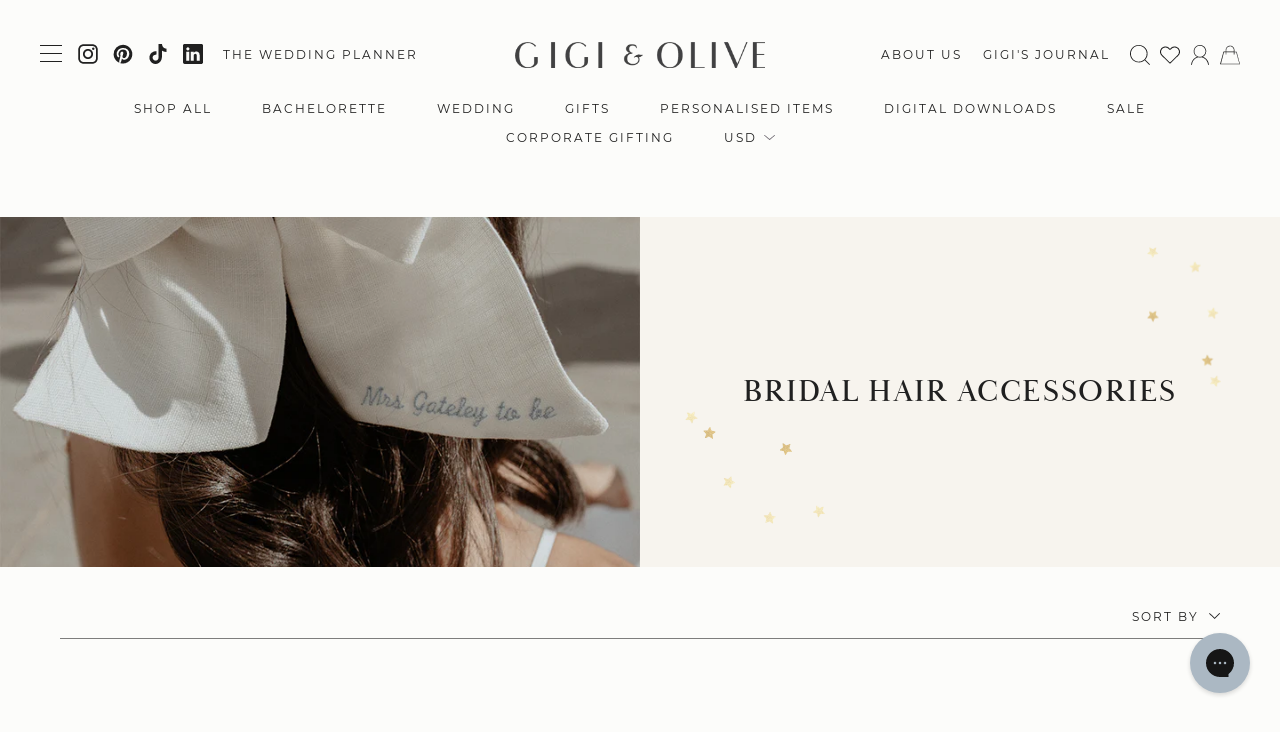

--- FILE ---
content_type: text/html; charset=utf-8
request_url: https://www.gigiandolive.com/en-us/collections/bridal-hair-accessories?page=2
body_size: 57337
content:
<!doctype html>

<html class="theme-g&o---live global-hook no-js never-scrolled never-resized supports-no-cookies  swym-enabled" lang="en">
<head>

<script>
  window.dataLayer = window.dataLayer || [];
</script>



<!-- Google Tag Manager -->
<script>
(function(w,d,s,l,i){w[l]=w[l]||[];w[l].push({"gtm.start":
  new Date().getTime(),event:"gtm.js"});var f=d.getElementsByTagName(s)[0],
  j=d.createElement(s),dl=l!="dataLayer"?"&l="+l:"";j.async=true;j.src=
  "https://www.googletagmanager.com/gtm.js?id="+i+dl;f.parentNode.insertBefore(j,f);
})(window,document,"script","dataLayer","GTM-PPF2TH3");
</script>
<!-- End Google Tag Manager -->




<script id="elevar-gtm-suite-config" type="application/json">{"gtm_id": "GTM-PPF2TH3", "event_config": {"cart_reconcile": true, "cart_view": true, "checkout_complete": true, "checkout_step": true, "collection_view": true, "defers_collection_loading": false, "defers_search_results_loading": false, "product_add_to_cart": true, "product_add_to_cart_ajax": true, "product_remove_from_cart": true, "product_select": true, "product_view": true, "search_results_view": true, "user": true, "save_order_notes": false}, "gtm_suite_script": "https://cdn.shopify.com/s/files/1/0233/2380/3728/files/ecomm-code-3-0-8.js", "consent_enabled": false}</script>


 
<meta charset="UTF-8">
	<meta http-equiv="X-UA-Compatible" content="IE=edge,chrome=1">
	
    <meta name="viewport" content="width=device-width, initial-scale=1">

  
	
	<link rel="canonical" href="https://www.gigiandolive.com/en-us/collections/bridal-hair-accessories?page=2">

	
        <link rel="icon" href="//www.gigiandolive.com/cdn/shop/files/favicon-gigi_32x32.webp?v=1665601249" sizes="32x32" />
        
            <link rel="apple-touch-icon" href="//www.gigiandolive.com/cdn/shop/files/favicon-gigi_180x180.webp?v=1665601249" />
            
                <link rel="icon" href="//www.gigiandolive.com/cdn/shop/files/favicon-gigi_192x192.webp?v=1665601249" sizes="192x192" />
                
                    <meta name="msapplication-TileImage" content="//www.gigiandolive.com/cdn/shop/files/favicon-gigi_270x270.webp?v=1665601249" />
                
            
        
	

	
	<title>
		Bridal Hair Accessories
		
		
			&ndash; Page 2
		
		
			&ndash; Gigi &amp; Olive
		
	</title>

	

	<!-- /snippets/social-meta.liquid --><meta property="og:site_name" content="Gigi &amp; Olive">
<meta property="og:url" content="https://www.gigiandolive.com/en-us/collections/bridal-hair-accessories?page=2">
<meta property="og:title" content="Bridal Hair Accessories">
<meta property="og:type" content="website">
<meta property="og:description" content="Welcome to Gigi & Olive; the online Bridal, Bachelorette & Gifting Boutique.  ">


<meta name="twitter:site" content="@">
<meta name="twitter:card" content="summary_large_image">
<meta name="twitter:title" content="Bridal Hair Accessories">
<meta name="twitter:description" content="Welcome to Gigi & Olive; the online Bridal, Bachelorette & Gifting Boutique.  ">

  
	<link href="//www.gigiandolive.com/cdn/shop/t/27/assets/bth-animation-prep.css?v=91662889203421170051763053922" rel="stylesheet" type="text/css" media="all" />
	
	<link href="//www.gigiandolive.com/cdn/shop/t/27/assets/theme.scss.css?v=144362312579659477231763053922" rel="stylesheet" type="text/css" media="all" />

	<!-- CUSTOM CSS -->
	<link href="//www.gigiandolive.com/cdn/shop/t/27/assets/bth-theme.css?v=143608640901786115931767278737" rel="stylesheet" type="text/css" media="all" />
	<link href="//www.gigiandolive.com/cdn/shop/t/27/assets/theme-custom.css?v=2323066429755178281763053922" rel="stylesheet" type="text/css" media="all" />
	
































































<style>

	
	
  
  		
  
  		
  			
            
            @font-face {
              font-family: 'bth-primary';
              src: url(//www.gigiandolive.com/cdn/shop/t/27/assets/bth-primary-regular.woff2?v=143381551102265206681763053922) format('woff2');
              font-weight: normal;
              font-style: normal;
            }
  		
	
  
  		
  
  		
  			
            
            @font-face {
              font-family: 'bth-primary';
              src: url(//www.gigiandolive.com/cdn/shop/t/27/assets/bth-primary-regular-italic.woff2?v=59747352824609992631763053922) format('woff2');
              font-weight: normal;
              font-style: italic;
            }
  		
	
  
  		
  
  		
  			
            
            @font-face {
              font-family: 'bth-primary';
              src: url(//www.gigiandolive.com/cdn/shop/t/27/assets/bth-primary-light.woff2?v=13486) format('woff2');
              font-weight: 300;
              font-style: normal;
            }
  		
	
  
  		
  
  		
  			
            
            @font-face {
              font-family: 'bth-primary';
              src: url(//www.gigiandolive.com/cdn/shop/t/27/assets/bth-primary-light-italic.woff2?v=13486) format('woff2');
              font-weight: 300;
              font-style: italic;
            }
  		
	

	
	
  
  		
  
  		
  			
            
            @font-face {
              font-family: 'bth-sans-serif';
              src: url(//www.gigiandolive.com/cdn/shop/t/27/assets/bth-sans-serif-regular.woff2?v=113160854987807813381763053922) format('woff2');
              font-weight: normal;
              font-style: normal;
            }
  		
	
  
  		
  
  		
  			
            
            @font-face {
              font-family: 'bth-sans-serif';
              src: url(//www.gigiandolive.com/cdn/shop/t/27/assets/bth-sans-serif-regular-italic.woff2?v=138599791441058583531763053922) format('woff2');
              font-weight: normal;
              font-style: italic;
            }
  		
	
  
  		
  
  		
  			
            
            @font-face {
              font-family: 'bth-sans-serif';
              src: url(//www.gigiandolive.com/cdn/shop/t/27/assets/bth-sans-serif-light.woff2?v=21508456659833085011763053922) format('woff2');
              font-weight: 300;
              font-style: normal;
            }
  		
	
  
  		
  
  		
  			
            
            @font-face {
              font-family: 'bth-sans-serif';
              src: url(//www.gigiandolive.com/cdn/shop/t/27/assets/bth-sans-serif-light-italic.woff2?v=165718414052612964081763053922) format('woff2');
              font-weight: 300;
              font-style: italic;
            }
  		
	
  
  		
  
  		
  			
            
            @font-face {
              font-family: 'bth-sans-serif';
              src: url(//www.gigiandolive.com/cdn/shop/t/27/assets/bth-sans-serif-medium.woff2?v=104915359808660204711763053922) format('woff2');
              font-weight: 500;
              font-style: normal;
            }
  		
	
  
  		
  
  		
  			
            
            @font-face {
              font-family: 'bth-sans-serif';
              src: url(//www.gigiandolive.com/cdn/shop/t/27/assets/bth-sans-serif-medium-italic.woff2?v=71009880819079791811763053922) format('woff2');
              font-weight: 500;
              font-style: italic;
            }
  		
	
  
  		
  
  		
  			
            
            @font-face {
              font-family: 'bth-sans-serif';
              src: url(//www.gigiandolive.com/cdn/shop/t/27/assets/bth-sans-serif-bold.woff2?v=86687073538409799431763053922) format('woff2');
              font-weight: bold;
              font-style: normal;
            }
  		
	
  
  		
  
  		
  			
            
            @font-face {
              font-family: 'bth-sans-serif';
              src: url(//www.gigiandolive.com/cdn/shop/t/27/assets/bth-sans-serif-bold-italic.woff2?v=54769917260082651471763053922) format('woff2');
              font-weight: bold;
              font-style: italic;
            }
 		
	

	
	
  
  		
  
  		
  			
            
            @font-face {
              font-family: 'bth-body';
              src: url(//www.gigiandolive.com/cdn/shop/t/27/assets/bth-body-regular.woff2?v=138912358246060580301763053922) format('woff2');
              font-weight: normal;
              font-style: normal;
            }
  		
	
  
  		
  
  		
  			
            
            @font-face {
              font-family: 'bth-body';
              src: url(//www.gigiandolive.com/cdn/shop/t/27/assets/bth-body-regular-italic.woff2?v=171350749703624535051763053922) format('woff2');
              font-weight: normal;
              font-style: italic;
            }
  		
	
  
  		
  
  		
  			
            
            @font-face {
              font-family: 'bth-body';
              src: url(//www.gigiandolive.com/cdn/shop/t/27/assets/bth-body-bold.woff2?v=122727283483380156911763053922) format('woff2');
              font-weight: bold;
              font-style: normal;
            }
  		
	
  
  		
  
  		
  			
            
            @font-face {
              font-family: 'bth-body';
              src: url(//www.gigiandolive.com/cdn/shop/t/27/assets/bth-body-bold-italic.woff2?v=183511636936038302171763053922) format('woff2');
              font-weight: bold;
              font-style: italic;
            }
 		
	

	
	
  
  		
  
  		
  			
            
            @font-face {
              font-family: 'bth-script';
              src: url(//www.gigiandolive.com/cdn/shop/t/27/assets/bth-script-regular.woff2?v=34467319226079722931763053922) format('woff2');
              font-weight: normal;
              font-style: normal;
            }
  		
	

  


html.global-hook .font-hero { font-family: 'bth-primary'; text-transform: uppercase; letter-spacing: calc(50em / 1000); font-style: normal; font-weight: 500; }


html.global-hook .font-primary { font-family: 'bth-primary'; text-transform: uppercase; letter-spacing: calc(50em / 1000); font-style: normal; font-weight: 500; }


html.global-hook .font-secondary { font-family: 'bth-sans-serif'; text-transform: uppercase; letter-spacing: 2px; font-style: normal; }


html.global-hook .font-subtitle { font-family: 'bth-sans-serif'; text-transform: uppercase; letter-spacing: 2px; font-style: normal; }


html.global-hook .font-body { font-family: 'bth-body'; letter-spacing: 0px; }


html.global-hook .font-navigation { font-family: 'bth-sans-serif'; text-transform: uppercase; letter-spacing: 2px; font-style: normal; }


html.global-hook .font-serif { font-family: 'bth-sans-serif'; letter-spacing: 0px; }


html.global-hook .font-sans-serif { font-family: 'bth-sans-serif'; text-transform: uppercase; letter-spacing: 2px; font-style: normal; }


html.global-hook .font-mono { font-family: 'bth-sans-serif'; text-transform: uppercase; letter-spacing: 2px; font-style: normal; }


html.global-hook .font-button { font-family: 'bth-sans-serif'; text-transform: uppercase; letter-spacing: 2px; font-style: normal; font-size: 0.9em; font-weight: normal; }


html.global-hook .font-numeric,
html.global-hook .product__price { font-family: 'bth-sans-serif'; text-transform: uppercase; letter-spacing: 2px; font-style: normal; opacity: 0.6; }
  

html.global-hook .font-script { font-family: 'bth-script'; text-transform: none!important; letter-spacing: 0.5px; font-style: normal!important; }

  
html .arial, html .helvetica { font-family: Helvetica, Arial, sans-serif; }

body {
	font-family: "bth-body"; letter-spacing: 0px; 
}

h1.bth-title_hero {
	font-family: "bth-primary"; text-transform: uppercase; letter-spacing: calc(50em / 1000); font-style: normal; font-weight: 500;
}

h1, html .h1 {
	font-family: "bth-primary"; text-transform: uppercase; letter-spacing: calc(50em / 1000); font-style: normal; font-weight: 500;
}

legend,
h2, html .h2 {
	font-family: "bth-primary"; text-transform: uppercase; letter-spacing: calc(50em / 1000); font-style: normal; font-weight: 500;
}


h3, html .h3 {
	font-family: "bth-primary"; text-transform: uppercase; letter-spacing: calc(50em / 1000); font-style: normal; font-weight: 500;
}

h4, html .h4 {
	font-family: "bth-sans-serif"; text-transform: uppercase; letter-spacing: 2px; font-style: normal;
}

h5, html .h5 {
	font-family: "bth-sans-serif"; text-transform: uppercase; letter-spacing: 2px; font-style: normal;
}

h6, html .h6 {
	font-family: "bth-sans-serif"; text-transform: uppercase; letter-spacing: 2px; font-style: normal;
}

html body .flickity-page-dots, html body .flickity-page-dots li.dot::before {
	font-family: "bth-sans-serif"; text-transform: uppercase; letter-spacing: 2px; font-style: normal;
}

html body .btn,
html body .button,
html body input#submit,
html body input[type="submit"],
html body input[type="button"],
html body input[type="reset"],
html body button:not(.flickity-prev-next-button) {
    font-family: "bth-sans-serif"; text-transform: uppercase; letter-spacing: 2px; font-style: normal; font-size: 0.9em; font-weight: normal;
}


html form input,
html form select,
html form textarea {
	font-family: "bth-sans-serif";
}

html form label {
	font-family: "bth-sans-serif"; text-transform: uppercase; letter-spacing: 2px; font-style: normal;
}

html table {
	font-family: "bth-sans-serif"; text-transform: uppercase; letter-spacing: 2px; font-style: normal;
}

html body .formTitleStyle  {
    font-family: "bth-primary"; text-transform: uppercase; letter-spacing: calc(50em / 1000); font-style: normal; font-weight: 500;
}
html body .fieldLabelTextStyle {
    font-family: "bth-sans-serif"; text-transform: uppercase; letter-spacing: 2px; font-style: normal;
}
  
/*** ADDITIONAL PLUGIN CSS ***/

/* PRODUCT OPTIONS & CUSTOMIZER PLUGIN */

html #cl_optionsapp,
html .product-customizer-option-description {
    font-family: "bth-sans-serif";
}
html .product-customizer-customizations-total {
    font-family: "bth-sans-serif"; text-transform: uppercase; letter-spacing: 2px; font-style: normal;
}
  
/* SWYM WISHLIST */
html .swym-notification-wishlist .swym-details > .swym-emphasis:first-of-type,
html .swym-ui-component .swym-modal .swym-heading,
html .swym-ui-component .swym-modal .swym-title,
html .swym-ui-component .swym-modal .swym-save-wishlist-modal-dialog .swym-text-heading {
    font-family: "bth-primary"; text-transform: uppercase; letter-spacing: calc(50em / 1000); font-style: normal; font-weight: 500;
}  

html .swym-ui-component .swym-wishlist-grid .swym-wishlist-item .swym-variant-title {
    font-family: "bth-sans-serif"; text-transform: uppercase; letter-spacing: 2px; font-style: normal;
}

html .swym-ui-component *,
html .swym-ui-component .swym-is-button,
html .swym-ui-component .swym-is-anchor,
html .swym-ui-component .swym-title,
html .swym-ui-component .swym-heading,
html .swym-ui-component .swym-label {
    font-family: "bth-sans-serif";
}
  
html .swym-btn-container[data-position=default] .swym-add-to-wishlist.swym-icontext,
html .swym-ui-component .swym-wishlist-grid .swym-wishlist-item .swym-add-to-cart-btn,
html #swym-plugin .swym-ui-component .swym-modal .swym-button {
    font-family: "bth-sans-serif"; text-transform: uppercase; letter-spacing: 2px; font-style: normal; font-size: 0.9em; font-weight: normal;
}
html .swym-notification-wishlist .swym-details > .swym-emphasis:first-of-type:after,
html .swym-notification-wishlist .swym-detail {
    font-family: "bth-body"; letter-spacing: 0px;   
}
</style>
	






































































<style>
/*** BODY FONT SIZE ***/

#bth-site-wrap { 
	font-size:13px;
	line-height: 1.6;
}

@media all and (min-width: 768px) and (max-width: 1020px){ /* Tablet Only */
	#bth-site-wrap {
		font-size:13px;
	}
}

@media all and (min-width: 1021px) { /* Desktop Only */
	#bth-site-wrap {
		font-size:13px;
	}
}



/*** DEFAULT TITLE FONT SIZES ***/

legend,
h1, h2, h3, h4, h5, h6,
.h1, .h2, .h3, .h4, .h5, .h6 {
	margin-top: -0.375em;
	font-weight: normal;
}

h1, html .h1 {
	font-size: 2.2em;
	margin-bottom: 0.8em;
}

legend,
h2, html .h2,
html body .wp-playlist-item-title {
	font-size: 1.8em;
	margin-bottom: 1.2em;
}

h3, html .h3 {
	font-size: 1.6em;
	margin-bottom: 1.4em;
}

h4, html .h4 {
	font-size: 1.15em;
	margin-bottom: 1.85em;
}

h5, html .h5 {
	font-size: 0.9em;
	margin-bottom: 2.1em;
}

h6, html .h6 {
	font-size: 0.9em
	margin-bottom: 2.1em;
}

/*** SMALL ELEMENT INSIDE TITLE ***/

h1 .small, .h1 .small,
h2 .small, .h2 .small,
h3 .small, .h3 .small,
h4 .small, .h4 .small,
h5 .small, .h5 .small,
h6 .small, .h6 .small { font-weight: normal; opacity: 50%; }

h1 .small, .h1 .small,
h2 .small, .h2 .small,
h3 .small, .h3 .small { font-size: 0.65em; }

h4 .small, .h4 .small,
h5 .small, .h5 .small,
h6 .small, .h6 .small { font-size: 0.75em; }



/*** TEXT ELEMENT SPACING INSIDE THE MAIN CONTENT AREA ***/

.the-content-container > h2 {
	line-height: 1.4em;
}

.the-content-container > h3 {
	font-size: 1.2em;
	margin-bottom: 1.6em;
}

.the-content-container > h4 {
	margin-bottom: 2em;
}

.the-content-container > p + h2,
.the-content-container > ul + h2,
.the-content-container > ol + h2 { margin-top: 1.8em; }

.the-content-container > h2 + h4 { margin-top: -0.675em; }
.the-content-container > h2 + h4 + h2 { margin-top: 0em; }
.the-content-container > h2 + h3 { margin-top: -0.8em; }

.the-content-container > p + h4,
.the-content-container > ul + h4,
.the-content-container > ol + h4 {  margin-top: 1em; } 

.the-content-container > h4 + h2 { margin-top: -0.75em; }



/*** BLOCKQUOTES ***/

body blockquote {
	clear: both;
	margin-bottom: 2em;
	margin-top: 2em;
	max-width: 100%;
}

body blockquote > p {
	font-size: 1.5em;
	margin-bottom: 1em;
	font-weight: 300;
}
@media all and (min-width: 768px) and (max-width: 1020px){ /* Tablet Only */
	body blockquote > p {
		font-size: 1.6em;
	}
}
@media all and (min-width: 1021px) { /* Desktop Only */
	body blockquote > p {
		font-size: 1.8em;
	}
	body .split-section blockquote > p {
		font-size: 1.6em;
	}
}



/*** QUOTE SIZES ***/
[class*="bth-title_quote"] { font-weight:300; }

body .bth-title_quote {
	font-size:1em;
}
html body .bth-title_quote.font-display {
	font-size: clamp(2.25em, 7vw, 4.75em);
	font-weight:normal;
}

@media all and (min-width: 1021px) { /* Desktop Only */
	html .bth-title_quote-exta-large { font-size:2.6em; }
	html .bth-title_quote-large { font-size:2.4em; }
	html .bth-title_quote-regular { font-size:2.2em; }
	html .bth-title_quote-medium { font-size:2em; }
	html .bth-title_quote-small { font-size:1.8em; }
	html .bth-title_quote-extra-small { font-size:1.8em; }
	html .bth-title_quote-miniature { font-size:1.3em; }
}

@media all and (min-width: 768px) and (max-width: 1020px){ /* Tablet Only */
	html .bth-title_quote-exta-large { font-size:2.4em; }
	html .bth-title_quote-large { font-size:2.2em; }
	html .bth-title_quote-regular { font-size:2em; }
	html .bth-title_quote-medium { font-size:1.8em; }
	html .bth-title_quote-small { font-size:1.8em; }
	html .bth-title_quote-extra-small { font-size:1.5em; }
}

@media (max-width: 767px) { /* Mobile Only */
	html .bth-title_quote-exta-large { font-size:1.8em; }
	html .bth-title_quote-large { font-size:1.6em; }
	html .bth-title_quote-regular { font-size:1.5em; }
	html .bth-title_quote-medium { font-size:1.3em; }
	html .bth-title_quote-small { font-size:1.2em; }
	html .bth-title_quote-extra-small { font-size:1.1em; }
}



/*** TEXT MANIPULATION ***/

@media all and (min-width: 1021px) { /* Desktop Only */
	html .bth-text_increase_default { font-size: 1.1em; }
}
@media all and (min-width: 768px) and (max-width: 1020px){ /* Tablet Only */
	html .bth-text_increase_default { font-size: 1.1em; }
}
@media all and (max-width: 767px) { /* Mobile Only */
	html .bth-text_increase_default { font-size: 1em; }
}



/***** TITLE FONTS *****/

/**** FALLBACK TITLES ****/
[class*="bth-title"] {
	font-size: 1.8em;
	line-height: 1.2em;
	margin-bottom: -0.25em;
	margin-top: -0.25em;
}
/* DISPALY */
body [class*="bth-title"].font-display {
	font-size: clamp(2.5em, 7vw, 3em);
	line-height: 1em;
	margin-top: -0.14em !important;
	margin-bottom: -0.14em !important;
}
@media all and (min-width: 1021px) {
	body [class*="bth-title"].desktop-font-display {
    	font-size: clamp(2.5em, 7vw, 3em);
        line-height: 1em;
        margin-top: -0.14em !important;
        margin-bottom: -0.14em !important;
    }
}
/* MINIATURE */
body [class*="bth-title"].font-miniature {
	font-size: 1.4em;
	line-height: 1.4em;
	margin-bottom: -0.35em;
	margin-top: -0.35em;
}

/**** FALLBACK SUBTITLES ****/
[class*="bth-subtitle"] {
	font-size: 1.15em;
	line-height: 1.6em;
	margin-bottom: -0.425em;
	margin-top: -0.425em;
}
/* DISPALY */
@media all and (min-width: 768px) { /* Tablet And Up */
	html body [class*="bth-subtitle"].font-display {
		font-size: clamp(1.4em, 3vw, 1.6em);
		line-height: 1.3em;
		margin-top: -0.3em !important;
		margin-bottom: -0.3em !important;
	}
}


/**** FALLBACK CARD TITLES ****/
[class*="bth-title_card"] {
	font-size:1.6em; 
}
  
/* DISPLAY */
body [class*="bth-title_card"].font-display {
	font-size: 1.8em;
}
html body .bth-title_card-width-1of1.font-display,
html body .bth-title_card-width-1of2.font-display {
	font-size:2em; 
}



/**** COMMON TITLES ****/

/** HERO TITLE **/
body .bth-title_hero {
	font-size: 1.8em;
}
@media all and (min-width: 768px) { /* Tablet And Up */
	body .bth-title_hero {
		font-size: 2.6em;
	}
}
/* DISPALY */
@media all and (min-width: 768px) { /* Tablet And Up */
	html body .bth-title_hero.font-display {
		font-size: clamp(2.5em, 7vw, 4.5em);
	}
}
/* MINIATURE */
html body .bth-title_hero.font-miniature {
	font-size: 1.6em;
}




/** SPLIT HERO TITLE **/
html body .bth-title_split-hero {
	font-size: 2.2em;
}

/* DISPALY */
@media all and (min-width: 768px) and (max-width: 1020px){ /* Tablet Only */
	html body .bth-title_split-hero.font-display {
		font-size: clamp(2.5em, 7vw, 4.5em);
	}
}
@media all and (min-width: 1021px) { /* Desktop Only */
	html body .bth-title_split-hero.font-display {
		font-size: clamp(2.5em, 7vw, 4.5em);
	}
}
/* MINIATURE */
@media all and (min-width: 768px) { /* Tablet And Up */
	html body .bth-title_split-hero.font-miniature {
		font-size: 1.6em;
	}
}




/** DEFAULT TITLE **/
body .bth-title_default {
	font-size: 1.8em;
}
@media all and (min-width: 768px) { /* Tablet And Up */
	html body .bth-title_default {
		font-size: 2.2em;
	}
}
/* DISPALY */
@media all and (min-width: 768px) { /* Tablet And Up */
	html body .bth-title_default.font-display {
		font-size: clamp(2.5em, 7vw, 3em);
	}
}
/* MINIATURE */
@media all and (min-width: 768px) { /* Tablet And Up */
	html body .bth-title_default.font-miniature {
		font-size: 1.6em;
	}
}




/**** SPLIT TITLES ****/

/** DEFAULT TITLE **/
@media all and (min-width: 1021px) { /* Desktop Only */
	body .bth-title_split {
		font-size: 2.2em;
	}	
}
/* DISPALY */
@media all and (min-width: 768px) { /* Tablet And Up */
	html body .bth-title_split.font-display {
		font-size: clamp(2.5em, 7vw, 2.5em);
	}
}


/** LARGE TITLE **/
body .bth-title_split-large {
	font-size: 1.8em;
}
@media all and (min-width: 768px) { /* Tablet And Up */
	html body .bth-title_split-large {
		font-size: 2.2em;
	}
}
/* DISPALY */
@media all and (min-width: 768px) { /* Tablet And Up */
	html body .bth-title_split-large.font-display {
		font-size: clamp(2.5em, 7vw, 2.5em);
	}
}
/* MINIATURE */
@media all and (min-width: 768px) { /* Tablet And Up */
	html body .bth-title_split-large.font-miniature {
		font-size: 1.6em;
	}
}


/** SMALL TITLE **/
@media (min-width: 768px) { /* Tablet And Up */
	html body .bth-title_split-small.font-display {
	    font-size: clamp(2em, 5vw, 2.2em);
	}
}




/**** CART TITLES ****/
[class*="bth-subtitle_card"] {
	font-size: 0.9em;
}


/** 1of1 TITLE **/
html body .bth-title_card-1of1 {
	font-size: 1.8em;
}
@media all and (min-width: 768px) { /* Tablet And Up */
	html body .bth-title_card-1of1 {
		font-size: 2.2em;
	}
}
/* DISPALY */
@media all and (min-width: 768px) { /* Tablet And Up */
	html body .bth-title_card-1of1.font-display {
		font-size: clamp(2.5em, 7vw, 3em);
	}
}
/* MINIATURE */
@media all and (min-width: 768px) { /* Tablet And Up */
	html body .bth-title_card-1of1.font-miniature {
		font-size: 1.6em;
	}
}


/** 1of2 TITLE **/
@media all and (min-width: 768px) { /* Tablet And Up */
	html body .bth-title_card-1of2 {
		font-size: 1.8em;	
	}
}
/** DISPLAY **/
@media (min-width: 768px) { /* Tablet And Up */
	html body .bth-title_card-1of2.font-display {
	    font-size: clamp(2em, 5vw, 2.2em);
	}
}

/** CART NUMBER TITLES **/
html body .bth-subtitle_card-number {
	font-size: 0.9em;
}



/**** ADDITIONAL TITLES ****/



body .bth-title_secondary {
	font-size: 1.6em;	
}


body .bth-title_logo {
	font-size:1.6em;
}



/*** PRODUCT PRICE ***/
body .bth-title_product-price {
    font-size:1.4em;
}
  
/*** ATTRIBUTE TITLE ***/

/** DEFAULT TITLE **/
body .bth-title_attribute {
	font-size:1.2em;
}


/** LARGE TITLE **/
body .bth-title_attribute-small {
	font-size:1em;
}

  body .loop-faqs .bth-title_attribute-small {
    font-family: 'bth-sans-serif';
}


body .loop-faqs .the-content-container ul li, body .loop-faqs .the-content-container ol li {
    margin-bottom: 10px;
}

body .loop-faqs p {
    font-size:13px;
}
  
body .loop-faqs p a {
    text-decoration: none;
    transition: background-size 0.3s cubic-bezier(0.77, 0, 0.175, 1) 0s;
    background-image: linear-gradient(to bottom, currentColor 0%, currentColor 100%);
    background-repeat: no-repeat;
    background-position: 0 calc(100% - 0.05em);
    overflow: hidden;
    background-size: 100% 1px;
    padding-bottom: 0.1em;
}                

ul#delivery-table, ul#delivery-table * {
    list-style-type: none;     
    padding: 0;
    margin: 0;
}

ul#delivery-table ul {
    display: block; letter-spacing: -0.31em; *letter-spacing: normal; *word-spacing: -0.43em; text-rendering: optimizespeed;
}

ul#delivery-table ul li {
   display: inline-block; zoom: 1; *display: inline; letter-spacing: normal; word-spacing: normal; vertical-align: top; text-rendering: auto;
   padding: 15px;
}

ul#delivery-table li.row:nth-child(odd) { background-color: #F7F4EE; }

ul#delivery-table ul li.title { width: 30%; font-weight: bold; }
ul#delivery-table ul li.charge { width: 10%; font-weight: bold; }
ul#delivery-table ul li.content { width: 60%; }
ul#delivery-table ul li.content p { margin-bottom: 5px; }


@media (max-width: 468px) {
ul#delivery-table ul li.title { width: 50%; font-weight: bold; }
ul#delivery-table ul li.charge { width: 50%; font-weight: bold; text-align: right }
ul#delivery-table ul li.content { width: 100%; }  
}
  

/* NOTICE TITLE */
body .bth-title_notice {
	font-size:0.8em;
}


body .bth-subtitle_post-meta.font-sans-serif {
	font-size: 1em;
}

body [class*="bth-subtitle"].font-sans-serif .font-numeric {
	font-size: 1.8em;
}




/**** MENUS ****/

/** DISPLAY MENU **/
html body .bth-title_display-menu {
	font-size: clamp(2.5em, 7vw, 3em);
}
@media (max-width: 767px) { /* Mobile Only */
	html body .bth-title_display-menu {
		font-size: clamp(2.25em, 3vw, 3.5em);
	}
}

.menu-item-top {
		
}
.menu-item-sub {

}

/** VERTICAL MENU **/
[class*="nav-bar-vertical"] .menu-item-parent {

}
[class*="nav-bar-vertical"] .menu-item-sub {

}


/**** TEXT SIZES ****/

body .bth-content_small {
	font-size: 0.8em;
}

/**** PRODUCTS  ****/
html body [class*="bth-title_card"].bth-title_product-card{
	font-size: 1em;
}

.bth-title_price {
    font-size: 1.2em;
}
  
</style>
	





























<style>

/*** PROMO ***/
.promo-header {
	background-color: #460609;
	color: #fcfcfa;
}

/*** HEADER ***/
#header.mega-menu-open .header__content_container .contextual-hide .header__content,
#header.header--sticky.is-sticky .header__content_container .contextual-hide .header__content,
#header.header--not-transparent .header__content_container .contextual-hide .header__content .search.search--open,
#header.header--not-transparent .header__content_container .contextual-hide .header__content .search.search--open + .header-wrap,
#header.search--open .search-inner, #header.search--open .search__results,
#header .sub-menu.mega-sub-menu::before {
	background-color: #fff;
}
  
/* BTH TRANS HEADER  */
@media all and (max-width: 989px) {
	html.mobile-menu--open .header__content {
		background: #fff!important;
  	}
	html.mobile-menu--open .header--transparent:not(.is-sticky) .header__content .header-content a {
		color: #202020!important;
	}
	html.mobile-menu--open .header--transparent:not(.is-sticky) .header__content .header-content a:hover {
		color: #202020!important;
	}
}
  
.logo__wrapper a {
	color: #202020;
}
  
.header-content a {
	color: #202020;
}
.header-content a svg {
	fill: #202020;
}
.header-content a:hover {
	color: #202020;
}
.header-content a:hover svg {
	fill: #202020;
}
.header-content .grandparent.active > a,
.header-content .grandparent.active > a > .nav-caret-small {
	color: #202020;
}
  
.header__cart__count{
	color: #fff;
}
  
.search .remove-search:before,
.search .remove-search::hover:before,
.search .remove-search:after,
.search .remove-search::hover:after {
	background: #202020;
}

  

/*** FOOTER ***/
.site-footer-wrapper {
  background-color: #f7f4ee;
	color: #202020;
}
  
.site-footer-wrapper a {
	color: #202020;
}
.site-footer-wrapper a:hover {
	color: #202020;
}

.site-footer-wrapper .input-group.newsletter-form { border: 1px solid #f7f4ee; }
 
.site-footer-wrapper .input-group.newsletter-form .input-group-btn,
.site-footer-wrapper .input-group.newsletter-form .input-group-btn .btn,
.site-footer-wrapper .input-group.newsletter-form .input-group-btn .btn:active,
.site-footer-wrapper .input-group.newsletter-form .input-group-btn .btn:focus {
	background-color: #202020;
	color: #f7f4ee;
}

.site-footer-wrapper .input-group.newsletter-form input{ color: #202020; }
  
.popout--footer .popout__toggle {
	color: #202020;
	border-color: currentColor;
}

.footer__social li svg {
	fill: #202020;
}
.footer__social li svg:hover {
	fill: #202020;
}

</style>
    <style>.product-item__image {
    padding-bottom: 120.0%;
}.collection-item__image {
    padding-bottom: 0%;
}
</style>
	
	
		<style>
			/* PRODUCT GRID */
html .product-item__image {
    padding-bottom: 125%;
}

.product-grid-images .product__slides .lazy-image {
    padding-top: 125%!important;
overflow:hidden;
}
.product-grid-images .product__slides .lazy-image > img {
    height: 100%!important;
    object-fit: cover!important;
}

/* BODY FONT */
.bth-content-container,
body .spr-review-content-body, body .card-offset p {
    font-size: 1.1em;
}
html .text-light .product-information .sold-out {
    color: #fff;
}

/* MEGA MENU */

#header.mega-menu-open .header__content_container .contextual-hide .header__content, #header.header--sticky.is-sticky .header__content_container .contextual-hide .header__content, #header.header--not-transparent .header__content_container .contextual-hide .header__content .search.search--open, #header.header--not-transparent .header__content_container .contextual-hide .header__content .search.search--open + .header-wrap, #header.search--open .search-inner, #header.search--open .search__results, #header .sub-menu.mega-sub-menu::before {
    background-color: #fcfcfa!important;
}
.mega-sub-menu-container.bth-spacing__large.bth-spacing-bottom__large {
    padding-top: 0!important;
    border-top: 0!important;
}

html body #bth-site-wrap {
    font-size: 12px;
}
html .bth-index-link-list-clean .bth-title.desktop-font-display {
    letter-spacing: 0.5px;
    text-transform: none;
}
@media (min-width: 768px) {
html .bth-index-link-list-clean .bth-title.desktop-font-display {
    font-size: clamp(2.5em, 7vw, 4em);
}
html .bth-index-link-list-clean .opacity-hook:hover .bth-title.desktop-font-display {
    font-style: italic!important;
}
}
@media (min-width: 768px) {
    html body .bth-title_hero.font-display {
        font-size: clamp(2.5em, 7vw, 4.25em);
        line-height: 1.2em;
        margin-top: -0.2em !important;
        margin-bottom: -0.2em !important;
    }
    html body .bth-title_split.font-display {
        font-size: clamp(2.5em, 7vw, 4em);
        line-height: 1.2em;
        margin-top: -0.2em !important;
        margin-bottom: -0.2em !important;
    }
}
html [class*="bth-subtitle"] {
    font-size: 1em;
}
@media (max-width: 749px) {
    html [class*="bth-subtitle"] {
        font-size: 0.9em;
    }
}

/* BANNER*/
.banner-slide .button:not([class*="btn-underline"]), .banner-slide .button:not([class*="btn-underline"]):hover,
.bth-index-split-full-width .button:not([class*="btn-underline"]), .bth-index-split-full-width .button:not([class*="btn-underline"]):hover {
    background: #fff!important;
    color: #000!important;
    border-color: transparent!important;
}
.flickity-prev-next-button {
    background: transparent!important;
    border: 1px solid;
}
.flickity-prev-next-button .flickity-button-icon {
    position: absolute;
    left: 30%;
    top: 30%;
    width: 40%;
    height: 40%;
}

@media (min-width: 990px) {
html #bth-insta-feed-container, html .bth-section.element-padding-top-large {
padding-top:120px;
}}

/* LOGOS */
@media (max-width: 749px) {
  #logo a img {
    width: 190px !important;
  }
}

/* MAIN MENU */
.site-nav .column. menu-item > a {
    position: relative;
    top: 0.1em;
}

@media all and (min-width: 1400px) {
  [class*="bth-header"].column-gutter-wide > .column {
    padding-left: 25px;
    padding-right: 25px;
  }
}

/* SHIFT MENU */
.shift-type-stripe-menu .nav-menu .menu-item {
    letter-spacing: 0.5px;
    text-transform: none!important;
}
html .shift-type-stripe-menu .menu-item {
    letter-spacing: 1.4px;
}
.shift-type-stripe-menu .nav-menu .bth-title_attribute-small.font-sans-serif {
    font-family: 'bth-primary';
    font-size: 1.14em;
}

/*** FONTS ***/

/* PROMO */
#header.bth-splash-header .promo-header {
  display: none;
}
body #header .bth-title_notice {
  font-size:1em!important;
}
[class*="bth-title"].font-sans-serif {
    font-size: 1.2em;
}
body .bth-title_attribute-small.font-sans-serif {
    font-size: 1em;
}

/* INSTAGRAM */
body #insta-feed h2  {
  padding-bottom: 40px;
  font-family: "bth-sans-serif";
  text-transform: uppercase;
  letter-spacing: calc(200em / 1000)!important;
  font-style: normal;
  font-size: 1.15em;
  line-height: 1.6em;
  margin-bottom: -0.425em;
  margin-top: -0.425em;
}

/*** IMAGES ***/
body:not(.template-collection) .product-item__bg,
.product__photo img,
.product__thumbs--square img {
  background-color: rgba(0,0,0,0.02);
  background-blend-mode: multiply;
}

@media (max-width: 989px) {
  body.template-collection .product-item__bg {
    background-color: rgba(0,0,0,0.02);
    background-blend-mode: multiply;
  }
}

/*** SPACINGS ***/
@media all and (min-width: 990px) {
  #bth-insta-feed-container,
  .bth-section.element-padding-top-large {
    padding-top: 150px;
  }
}

/* INSTAGRAM */
@media (min-width: 990px) {
  #insta-feed .instafeed-container { 
    width: 20%!important;
    padding-top: 20%!important;
  }
  #insta-feed a:nth-child(6n) ~ a {
    display: none;
  }
}

/* VIDEOS */
.bth-player * {
  font-weight: 300!important;
}

/*** SPLIT SECTION COLOR***/
.absolute-fill[style="background-color:#d3cdc3;"] + div *  {
  color: #FFF!important;
}
.absolute-fill[style="background-color:#d3cdc3;"] + div .bth-content__text-block {
  font-weight: 500;
}
h3.bth-title_jumbo.font-display {
  font-size: clamp(2.5em, 7vw, 5vw);
}

/*** PRODUCTS ***/
@media all and (min-width: 990px) {
  #template-product .product__title {
  font-size: clamp(2.5em, 7vw, 2.6em);
  }
}

html [class*="nav-bar-vertical"] .menu-item-sub {
    letter-spacing: 0.5px;
    text-transform: none;
    font-size: 1.1em;
}

/* FOOTER */
#footer .bth-title_secondary {
  font-size: 1em;
}
#footer .bth-title_menu-footer {
    font-size: 1em;
    letter-spacing: 0.5px;
    text-transform: none;
}

/* HEIGHT LINES */
.height-lines-2 {
    height: 2.2em!important;
}

/* BLOG */

@media (max-width: 749px) {
    .bth-index-blog-poster .content-block-wrap-extra-large 
    {
        padding-left: 40px;
        padding-right: 40px;
    }
}
.bth-index-blog-poster .bth-title_card-1of3 {
    text-transform: none;
    letter-spacing: 0.5px;
}
@media (max-width: 749px) {
    .bth-index-blog-poster .mobile-column-width-1of2 .bth-title_card-1of3 {
        font-size: 1.3em;
    }
    .bth-index-blog-poster .mobile-column-width-1of2 .bth-subtitle_card-1of3 {
        font-size: 0.8em;
    }
}

@media (max-width: 749px) {
    html body [class*="bth-title_card"].bth-title_product-card {
        font-size: 0.9em;
    }
}

/* INSTAGRAM */
@media (max-width: 749px) {
    body #insta-feed h2 {
        padding-bottom: 25px;
    }
    html #bth-insta-feed-container #insta-feed {
        margin-left: -2px;
        margin-right: -2px;
        padding: 0;
        margin-bottom: -10px;
    }
    #bth-insta-feed-container .instafeed-container {
        width: calc(20% - 4px)!important;
        padding: 20% 0 0!important;
        margin: 0 2px 10px;
    }
}

/* PRICE */
html.global-hook .product__price {
    opacity: 1;
    font-weight: 500;
}
html.global-hook .product__title__wrapper .product__price {
    font-size: 1.4em;
}
.product__selectors .selector-wrapper label + select,
html .product-customizer-options select, html #customily-options select {
    border: none!important;
    background-color: #f0f0f1!important;
    padding: 16px 38px 16px 16px!important;
    background-position-x: calc(100% - 16px)!important;
   font-size: 12px!important;
    width: 100%!important;
}

.product-customizer-option input[type=text] {
    padding: 16px!important;
}

.product-customizer-option input[type=text],
.product-customizer-option textarea {
    border: none!important;
    background-color: #f0f0f1!important;
}

.product-customizer-option input[type=text]::placeholder,
.product-customizer-option textarea::placeholder {
  color: #777777!important;
  opacity: 1!important;
}
html .product-customizer-option select, html .product-customizer-option .popout__toggle, html .product-customizer-option textarea, html .product-customizer-option input[type=text], html .product-customizer-option input[type=file], html .product-customizer-option .product-customizer-upswatch-wrapper ul {
    font-size: 12px!important;
}

#bth-site-wrap button.restock-alerts-notify-button svg {
    position: absolute !important;
    left: 8px !important;
    max-height: 14px!important;
}

input[type=checkbox] + div > label {
    top: 2px;
    position: relative;
    left: 2px;
}

.product__title__wrapper .product__vendor {
    font-family: 'font-body';
    text-transform: lowercase;
    font-size: 1.4em;
    font-style: italic;
    letter-spacing: 0.5px;
}

.restock-alerts-notify-button {
    opacity: 1!important;
}

@media (min-width: 750px) {
html body .product__wrapper .form__wrapper {
    padding-top: 0;
    padding-bottom: 0;
}}

html body .swym-btn-container[data-position=default] .swym-add-to-wishlist.swym-icontext {
    border: 1px solid #202020!important;
    background-color: transparent!important;
    color: #202020!important;
}
html body .swym-btn-container[data-position=default] .swym-add-to-wishlist.swym-icontext:after {
 color: #202020;
}
html body .swym-btn-container[data-position=default] .swym-add-to-wishlist.swym-icontext:hover,
html body .swym-btn-container[data-position=default] .swym-add-to-wishlist.swym-icontext.swym-added {
    background-color: #202020!important;
    color: #FFFFFF!important;
}
html body .swym-btn-container[data-position=default] .swym-add-to-wishlist.swym-icontext:hover:after,
html body .swym-btn-container[data-position=default] .swym-add-to-wishlist.swym-icontext.swym-added:after {
 color: #FFFFFF!important;
}
html body .swym-btn-container[data-position=default] .swym-add-to-wishlist.swym-icontext:hover:after {
    color: #FFFFFF;
}
html .swym-notification-wishlist .swym-details>.swym-emphasis:first-of-type:after {
    font-family: "bth-primary";
    text-transform: uppercase;
}

html .product-customizer-swatch-container {
    font-family: 'bth-sans-serif';
}

html .product-customizer-swatch__trigger {
    margin-top: 12px;
	background-color: #f0f0f1!important;
	border: none!important;
	height: 45px;
	border-radius: 0;
	padding: 0 30px 0px 16px!important;
background-position: right center;
    background-image: url(//cdn.shopify.com/s/files/1/0608/6701/8999/t/2/assets/ico-select.svg?v=11563081326252206929);
    background-repeat: no-repeat;
    background-size: 11px auto;
    background-position-x: calc(100% - 16px);
}
html .product-customizer-swatch__trigger .product-customizer-arrow {
    display:none;
}

html .product-customizer-swatches {
	background: #f0f0f1;
	border: none;
}

html .product-customizer-swatch-container.open .product-customizer-swatches .option-value {
    font-weight: normal;
}

/* SEARCH */
.search .search-query, .search-form input[type=text] {
    font-size: 12px;
    letter-spacing: 2px;
    text-transform: uppercase;
}

.search .search-query::placeholder, .search-form input[type=text]::placeholder,
.product-customizer-option textarea::placeholder {
  color: #777;
}

/* BURGUR MENU */
@media (min-width: 990px) {
    .burger-box.burger-inner-vertical {margin-top: -4px;}
}

/* ACCORDION */
html input.bth-css-accordion-trigger+label.bth-css-accordion-label:after {
    font-weight: 300;
    font-size: 26px;
}

/* TIPPY */
html .tippy-tooltip {
    color: #202020;
    background-color: #f0f0f1;
}
html .tippy-tooltip .tippy-arrow {
    display:none;
}

/* CUSTOMLY */

html.global-hook #cl_optionsapp select,
html.global-hook #cl_optionsapp input:not([type='checkbox']):not(.vc-input__input) {
	border: none;
	background-color: #f0f0f1;   
}
html.global-hook #cl_optionsapp input[type=text] {
	padding: 16px;
}
html.global-hook #cl_optionsapp textarea {
	resize: auto!important;
	min-height: auto;
	border: none;
	background-color: #f0f0f1; 
}
@media (max-width: 749px) {
    html .product-grid-images .cl-canvas-container canvas {
        pointer-events: none; 
    }
}
		</style>
	
	<!-- END CUSTOM CSS	-->
	
	<script src="https://player.vimeo.com/api/player.js"></script>
	<script src="//www.gigiandolive.com/cdn/shop/t/27/assets/gsap.js?v=145823998378771732681763053922" type="text/javascript"></script>
	<script src="//www.gigiandolive.com/cdn/shop/t/27/assets/draggable.js?v=100061990610421409451763053922" type="text/javascript"></script>

	<script>
		document.documentElement.className = document.documentElement.className.replace('no-js', 'js');

		window.theme = {
			routes: {
				assets: "//www.gigiandolive.com/cdn/shop/t/27/assets/",
				product_recommendations_url: '/en-us/recommendations/products',
				search_url: '/en-us/search'
			},
			strings: {
				addToCart: "Add to Cart",
				soldOut: "Sold Out",
				preOrder: "Pre-order",
				unavailable: "Unavailable"
			},
			moneyFormat: "${{amount}}",
			info: {
				name: 'broadcast'
			},
			version: '1.6.3'
		};
	</script>	
	
	

	<!--[if (gt IE 9)|!(IE)]><!--><script src="//www.gigiandolive.com/cdn/shop/t/27/assets/head.js?v=48878924364971023461763053922"></script><!--<![endif]-->
	<!--[if lt IE 9]><script src="//www.gigiandolive.com/cdn/shop/t/27/assets/head.js?v=48878924364971023461763053922"></script><![endif]-->

	<!--[if (gt IE 9)|!(IE)]><!--><script src="//www.gigiandolive.com/cdn/shop/t/27/assets/theme.js?v=56994643117989527851763053922" defer="defer"></script><!--<![endif]-->
	<!--[if lt IE 9]><script src="//www.gigiandolive.com/cdn/shop/t/27/assets/theme.js?v=56994643117989527851763053922"></script><![endif]-->
	
	<script>window.performance && window.performance.mark && window.performance.mark('shopify.content_for_header.start');</script><meta name="google-site-verification" content="dQjSswozTocfHx1kNtoMceBY7RAObgwKNpz7YuPO7IA">
<meta id="shopify-digital-wallet" name="shopify-digital-wallet" content="/23323803728/digital_wallets/dialog">
<meta name="shopify-checkout-api-token" content="27a0f4984973163c3b17a2d866705e8a">
<link rel="alternate" type="application/atom+xml" title="Feed" href="/en-us/collections/bridal-hair-accessories.atom" />
<link rel="prev" href="/en-us/collections/bridal-hair-accessories?page=1">
<link rel="alternate" hreflang="x-default" href="https://www.gigiandolive.com/collections/bridal-hair-accessories?page=2">
<link rel="alternate" hreflang="en" href="https://www.gigiandolive.com/collections/bridal-hair-accessories?page=2">
<link rel="alternate" hreflang="en-AU" href="https://www.gigiandolive.com/en-au/collections/bridal-hair-accessories?page=2">
<link rel="alternate" hreflang="en-IM" href="https://www.gigiandolive.com/en-im/collections/bridal-hair-accessories?page=2">
<link rel="alternate" hreflang="en-US" href="https://www.gigiandolive.com/en-us/collections/bridal-hair-accessories?page=2">
<link rel="alternate" type="application/json+oembed" href="https://www.gigiandolive.com/en-us/collections/bridal-hair-accessories.oembed?page=2">
<script async="async" src="/checkouts/internal/preloads.js?locale=en-US"></script>
<link rel="preconnect" href="https://shop.app" crossorigin="anonymous">
<script async="async" src="https://shop.app/checkouts/internal/preloads.js?locale=en-US&shop_id=23323803728" crossorigin="anonymous"></script>
<script id="apple-pay-shop-capabilities" type="application/json">{"shopId":23323803728,"countryCode":"GB","currencyCode":"USD","merchantCapabilities":["supports3DS"],"merchantId":"gid:\/\/shopify\/Shop\/23323803728","merchantName":"Gigi \u0026 Olive","requiredBillingContactFields":["postalAddress","email","phone"],"requiredShippingContactFields":["postalAddress","email","phone"],"shippingType":"shipping","supportedNetworks":["visa","maestro","masterCard","amex","discover","elo"],"total":{"type":"pending","label":"Gigi \u0026 Olive","amount":"1.00"},"shopifyPaymentsEnabled":true,"supportsSubscriptions":true}</script>
<script id="shopify-features" type="application/json">{"accessToken":"27a0f4984973163c3b17a2d866705e8a","betas":["rich-media-storefront-analytics"],"domain":"www.gigiandolive.com","predictiveSearch":true,"shopId":23323803728,"locale":"en"}</script>
<script>var Shopify = Shopify || {};
Shopify.shop = "http-gigiandolive-com.myshopify.com";
Shopify.locale = "en";
Shopify.currency = {"active":"USD","rate":"1.3713696"};
Shopify.country = "US";
Shopify.theme = {"name":"G\u0026O - Live","id":182416310657,"schema_name":"Stories Studio","schema_version":"0.1","theme_store_id":null,"role":"main"};
Shopify.theme.handle = "null";
Shopify.theme.style = {"id":null,"handle":null};
Shopify.cdnHost = "www.gigiandolive.com/cdn";
Shopify.routes = Shopify.routes || {};
Shopify.routes.root = "/en-us/";</script>
<script type="module">!function(o){(o.Shopify=o.Shopify||{}).modules=!0}(window);</script>
<script>!function(o){function n(){var o=[];function n(){o.push(Array.prototype.slice.apply(arguments))}return n.q=o,n}var t=o.Shopify=o.Shopify||{};t.loadFeatures=n(),t.autoloadFeatures=n()}(window);</script>
<script>
  window.ShopifyPay = window.ShopifyPay || {};
  window.ShopifyPay.apiHost = "shop.app\/pay";
  window.ShopifyPay.redirectState = null;
</script>
<script id="shop-js-analytics" type="application/json">{"pageType":"collection"}</script>
<script defer="defer" async type="module" src="//www.gigiandolive.com/cdn/shopifycloud/shop-js/modules/v2/client.init-shop-cart-sync_BApSsMSl.en.esm.js"></script>
<script defer="defer" async type="module" src="//www.gigiandolive.com/cdn/shopifycloud/shop-js/modules/v2/chunk.common_CBoos6YZ.esm.js"></script>
<script type="module">
  await import("//www.gigiandolive.com/cdn/shopifycloud/shop-js/modules/v2/client.init-shop-cart-sync_BApSsMSl.en.esm.js");
await import("//www.gigiandolive.com/cdn/shopifycloud/shop-js/modules/v2/chunk.common_CBoos6YZ.esm.js");

  window.Shopify.SignInWithShop?.initShopCartSync?.({"fedCMEnabled":true,"windoidEnabled":true});

</script>
<script>
  window.Shopify = window.Shopify || {};
  if (!window.Shopify.featureAssets) window.Shopify.featureAssets = {};
  window.Shopify.featureAssets['shop-js'] = {"shop-cart-sync":["modules/v2/client.shop-cart-sync_DJczDl9f.en.esm.js","modules/v2/chunk.common_CBoos6YZ.esm.js"],"init-fed-cm":["modules/v2/client.init-fed-cm_BzwGC0Wi.en.esm.js","modules/v2/chunk.common_CBoos6YZ.esm.js"],"init-windoid":["modules/v2/client.init-windoid_BS26ThXS.en.esm.js","modules/v2/chunk.common_CBoos6YZ.esm.js"],"init-shop-email-lookup-coordinator":["modules/v2/client.init-shop-email-lookup-coordinator_DFwWcvrS.en.esm.js","modules/v2/chunk.common_CBoos6YZ.esm.js"],"shop-cash-offers":["modules/v2/client.shop-cash-offers_DthCPNIO.en.esm.js","modules/v2/chunk.common_CBoos6YZ.esm.js","modules/v2/chunk.modal_Bu1hFZFC.esm.js"],"shop-button":["modules/v2/client.shop-button_D_JX508o.en.esm.js","modules/v2/chunk.common_CBoos6YZ.esm.js"],"shop-toast-manager":["modules/v2/client.shop-toast-manager_tEhgP2F9.en.esm.js","modules/v2/chunk.common_CBoos6YZ.esm.js"],"avatar":["modules/v2/client.avatar_BTnouDA3.en.esm.js"],"pay-button":["modules/v2/client.pay-button_BuNmcIr_.en.esm.js","modules/v2/chunk.common_CBoos6YZ.esm.js"],"init-shop-cart-sync":["modules/v2/client.init-shop-cart-sync_BApSsMSl.en.esm.js","modules/v2/chunk.common_CBoos6YZ.esm.js"],"shop-login-button":["modules/v2/client.shop-login-button_DwLgFT0K.en.esm.js","modules/v2/chunk.common_CBoos6YZ.esm.js","modules/v2/chunk.modal_Bu1hFZFC.esm.js"],"init-customer-accounts-sign-up":["modules/v2/client.init-customer-accounts-sign-up_TlVCiykN.en.esm.js","modules/v2/client.shop-login-button_DwLgFT0K.en.esm.js","modules/v2/chunk.common_CBoos6YZ.esm.js","modules/v2/chunk.modal_Bu1hFZFC.esm.js"],"init-shop-for-new-customer-accounts":["modules/v2/client.init-shop-for-new-customer-accounts_DrjXSI53.en.esm.js","modules/v2/client.shop-login-button_DwLgFT0K.en.esm.js","modules/v2/chunk.common_CBoos6YZ.esm.js","modules/v2/chunk.modal_Bu1hFZFC.esm.js"],"init-customer-accounts":["modules/v2/client.init-customer-accounts_C0Oh2ljF.en.esm.js","modules/v2/client.shop-login-button_DwLgFT0K.en.esm.js","modules/v2/chunk.common_CBoos6YZ.esm.js","modules/v2/chunk.modal_Bu1hFZFC.esm.js"],"shop-follow-button":["modules/v2/client.shop-follow-button_C5D3XtBb.en.esm.js","modules/v2/chunk.common_CBoos6YZ.esm.js","modules/v2/chunk.modal_Bu1hFZFC.esm.js"],"checkout-modal":["modules/v2/client.checkout-modal_8TC_1FUY.en.esm.js","modules/v2/chunk.common_CBoos6YZ.esm.js","modules/v2/chunk.modal_Bu1hFZFC.esm.js"],"lead-capture":["modules/v2/client.lead-capture_D-pmUjp9.en.esm.js","modules/v2/chunk.common_CBoos6YZ.esm.js","modules/v2/chunk.modal_Bu1hFZFC.esm.js"],"shop-login":["modules/v2/client.shop-login_BmtnoEUo.en.esm.js","modules/v2/chunk.common_CBoos6YZ.esm.js","modules/v2/chunk.modal_Bu1hFZFC.esm.js"],"payment-terms":["modules/v2/client.payment-terms_BHOWV7U_.en.esm.js","modules/v2/chunk.common_CBoos6YZ.esm.js","modules/v2/chunk.modal_Bu1hFZFC.esm.js"]};
</script>
<script>(function() {
  var isLoaded = false;
  function asyncLoad() {
    if (isLoaded) return;
    isLoaded = true;
    var urls = ["https:\/\/cdn.customily.com\/shopify\/static\/customily.shopify.script.js?shop=http-gigiandolive-com.myshopify.com","https:\/\/ecom-app.rakutenadvertising.io\/rakuten_advertising.js?shop=http-gigiandolive-com.myshopify.com","https:\/\/tag.rmp.rakuten.com\/125493.ct.js?shop=http-gigiandolive-com.myshopify.com","https:\/\/ecom-app.rakutenadvertising.io\/rakuten_advertising.js?shop=http-gigiandolive-com.myshopify.com","https:\/\/ecom-app.rakutenadvertising.io\/rakuten_advertising.js?shop=http-gigiandolive-com.myshopify.com","https:\/\/ecom-app.rakutenadvertising.io\/rakuten_advertising.js?shop=http-gigiandolive-com.myshopify.com","https:\/\/cdn-bundler.nice-team.net\/app\/js\/bundler.js?shop=http-gigiandolive-com.myshopify.com","https:\/\/s3.eu-west-1.amazonaws.com\/production-klarna-il-shopify-osm\/0b7fe7c4a98ef8166eeafee767bc667686567a25\/http-gigiandolive-com.myshopify.com-1763061002405.js?shop=http-gigiandolive-com.myshopify.com"];
    for (var i = 0; i < urls.length; i++) {
      var s = document.createElement('script');
      s.type = 'text/javascript';
      s.async = true;
      s.src = urls[i];
      var x = document.getElementsByTagName('script')[0];
      x.parentNode.insertBefore(s, x);
    }
  };
  if(window.attachEvent) {
    window.attachEvent('onload', asyncLoad);
  } else {
    window.addEventListener('load', asyncLoad, false);
  }
})();</script>
<script id="__st">var __st={"a":23323803728,"offset":0,"reqid":"b0bb1eb8-ecd2-4f0d-b71b-cc6ade41239b-1768917184","pageurl":"www.gigiandolive.com\/en-us\/collections\/bridal-hair-accessories?page=2","u":"88b43e8d5086","p":"collection","rtyp":"collection","rid":266159587408};</script>
<script>window.ShopifyPaypalV4VisibilityTracking = true;</script>
<script id="captcha-bootstrap">!function(){'use strict';const t='contact',e='account',n='new_comment',o=[[t,t],['blogs',n],['comments',n],[t,'customer']],c=[[e,'customer_login'],[e,'guest_login'],[e,'recover_customer_password'],[e,'create_customer']],r=t=>t.map((([t,e])=>`form[action*='/${t}']:not([data-nocaptcha='true']) input[name='form_type'][value='${e}']`)).join(','),a=t=>()=>t?[...document.querySelectorAll(t)].map((t=>t.form)):[];function s(){const t=[...o],e=r(t);return a(e)}const i='password',u='form_key',d=['recaptcha-v3-token','g-recaptcha-response','h-captcha-response',i],f=()=>{try{return window.sessionStorage}catch{return}},m='__shopify_v',_=t=>t.elements[u];function p(t,e,n=!1){try{const o=window.sessionStorage,c=JSON.parse(o.getItem(e)),{data:r}=function(t){const{data:e,action:n}=t;return t[m]||n?{data:e,action:n}:{data:t,action:n}}(c);for(const[e,n]of Object.entries(r))t.elements[e]&&(t.elements[e].value=n);n&&o.removeItem(e)}catch(o){console.error('form repopulation failed',{error:o})}}const l='form_type',E='cptcha';function T(t){t.dataset[E]=!0}const w=window,h=w.document,L='Shopify',v='ce_forms',y='captcha';let A=!1;((t,e)=>{const n=(g='f06e6c50-85a8-45c8-87d0-21a2b65856fe',I='https://cdn.shopify.com/shopifycloud/storefront-forms-hcaptcha/ce_storefront_forms_captcha_hcaptcha.v1.5.2.iife.js',D={infoText:'Protected by hCaptcha',privacyText:'Privacy',termsText:'Terms'},(t,e,n)=>{const o=w[L][v],c=o.bindForm;if(c)return c(t,g,e,D).then(n);var r;o.q.push([[t,g,e,D],n]),r=I,A||(h.body.append(Object.assign(h.createElement('script'),{id:'captcha-provider',async:!0,src:r})),A=!0)});var g,I,D;w[L]=w[L]||{},w[L][v]=w[L][v]||{},w[L][v].q=[],w[L][y]=w[L][y]||{},w[L][y].protect=function(t,e){n(t,void 0,e),T(t)},Object.freeze(w[L][y]),function(t,e,n,w,h,L){const[v,y,A,g]=function(t,e,n){const i=e?o:[],u=t?c:[],d=[...i,...u],f=r(d),m=r(i),_=r(d.filter((([t,e])=>n.includes(e))));return[a(f),a(m),a(_),s()]}(w,h,L),I=t=>{const e=t.target;return e instanceof HTMLFormElement?e:e&&e.form},D=t=>v().includes(t);t.addEventListener('submit',(t=>{const e=I(t);if(!e)return;const n=D(e)&&!e.dataset.hcaptchaBound&&!e.dataset.recaptchaBound,o=_(e),c=g().includes(e)&&(!o||!o.value);(n||c)&&t.preventDefault(),c&&!n&&(function(t){try{if(!f())return;!function(t){const e=f();if(!e)return;const n=_(t);if(!n)return;const o=n.value;o&&e.removeItem(o)}(t);const e=Array.from(Array(32),(()=>Math.random().toString(36)[2])).join('');!function(t,e){_(t)||t.append(Object.assign(document.createElement('input'),{type:'hidden',name:u})),t.elements[u].value=e}(t,e),function(t,e){const n=f();if(!n)return;const o=[...t.querySelectorAll(`input[type='${i}']`)].map((({name:t})=>t)),c=[...d,...o],r={};for(const[a,s]of new FormData(t).entries())c.includes(a)||(r[a]=s);n.setItem(e,JSON.stringify({[m]:1,action:t.action,data:r}))}(t,e)}catch(e){console.error('failed to persist form',e)}}(e),e.submit())}));const S=(t,e)=>{t&&!t.dataset[E]&&(n(t,e.some((e=>e===t))),T(t))};for(const o of['focusin','change'])t.addEventListener(o,(t=>{const e=I(t);D(e)&&S(e,y())}));const B=e.get('form_key'),M=e.get(l),P=B&&M;t.addEventListener('DOMContentLoaded',(()=>{const t=y();if(P)for(const e of t)e.elements[l].value===M&&p(e,B);[...new Set([...A(),...v().filter((t=>'true'===t.dataset.shopifyCaptcha))])].forEach((e=>S(e,t)))}))}(h,new URLSearchParams(w.location.search),n,t,e,['guest_login'])})(!0,!0)}();</script>
<script integrity="sha256-4kQ18oKyAcykRKYeNunJcIwy7WH5gtpwJnB7kiuLZ1E=" data-source-attribution="shopify.loadfeatures" defer="defer" src="//www.gigiandolive.com/cdn/shopifycloud/storefront/assets/storefront/load_feature-a0a9edcb.js" crossorigin="anonymous"></script>
<script crossorigin="anonymous" defer="defer" src="//www.gigiandolive.com/cdn/shopifycloud/storefront/assets/shopify_pay/storefront-65b4c6d7.js?v=20250812"></script>
<script data-source-attribution="shopify.dynamic_checkout.dynamic.init">var Shopify=Shopify||{};Shopify.PaymentButton=Shopify.PaymentButton||{isStorefrontPortableWallets:!0,init:function(){window.Shopify.PaymentButton.init=function(){};var t=document.createElement("script");t.src="https://www.gigiandolive.com/cdn/shopifycloud/portable-wallets/latest/portable-wallets.en.js",t.type="module",document.head.appendChild(t)}};
</script>
<script data-source-attribution="shopify.dynamic_checkout.buyer_consent">
  function portableWalletsHideBuyerConsent(e){var t=document.getElementById("shopify-buyer-consent"),n=document.getElementById("shopify-subscription-policy-button");t&&n&&(t.classList.add("hidden"),t.setAttribute("aria-hidden","true"),n.removeEventListener("click",e))}function portableWalletsShowBuyerConsent(e){var t=document.getElementById("shopify-buyer-consent"),n=document.getElementById("shopify-subscription-policy-button");t&&n&&(t.classList.remove("hidden"),t.removeAttribute("aria-hidden"),n.addEventListener("click",e))}window.Shopify?.PaymentButton&&(window.Shopify.PaymentButton.hideBuyerConsent=portableWalletsHideBuyerConsent,window.Shopify.PaymentButton.showBuyerConsent=portableWalletsShowBuyerConsent);
</script>
<script data-source-attribution="shopify.dynamic_checkout.cart.bootstrap">document.addEventListener("DOMContentLoaded",(function(){function t(){return document.querySelector("shopify-accelerated-checkout-cart, shopify-accelerated-checkout")}if(t())Shopify.PaymentButton.init();else{new MutationObserver((function(e,n){t()&&(Shopify.PaymentButton.init(),n.disconnect())})).observe(document.body,{childList:!0,subtree:!0})}}));
</script>
<script id='scb4127' type='text/javascript' async='' src='https://www.gigiandolive.com/cdn/shopifycloud/privacy-banner/storefront-banner.js'></script><link id="shopify-accelerated-checkout-styles" rel="stylesheet" media="screen" href="https://www.gigiandolive.com/cdn/shopifycloud/portable-wallets/latest/accelerated-checkout-backwards-compat.css" crossorigin="anonymous">
<style id="shopify-accelerated-checkout-cart">
        #shopify-buyer-consent {
  margin-top: 1em;
  display: inline-block;
  width: 100%;
}

#shopify-buyer-consent.hidden {
  display: none;
}

#shopify-subscription-policy-button {
  background: none;
  border: none;
  padding: 0;
  text-decoration: underline;
  font-size: inherit;
  cursor: pointer;
}

#shopify-subscription-policy-button::before {
  box-shadow: none;
}

      </style>

<script>window.performance && window.performance.mark && window.performance.mark('shopify.content_for_header.end');</script>

	
	
	<script src="https://s3-us-west-2.amazonaws.com/s.cdpn.io/3/froogaloop.js"></script>
	
    <script>
    window.bucksCC = window.bucksCC || {};
        window.bucksCC.config = {};
        Object.assign(window.bucksCC.config, {"active":false,"userCurrency":"IND","selectedCurrencies":["USD","EUR"],"autoSwitchCurrencyLocationBased":false,"showCurrencySymbol":false,"displayPosition":"Bottom Left","showInDesktop":true,"showInMobileDevice":true,"showOriginalPriceOnMouseHover":false,"cartNotificationStatus":false,"cartNotificationMessage":"This store process all orders in USD.","roundPriceStatus":false,"roundingDecimal":0.99,"integrateWithOtherApps":true,"themeType":"theme1","backgroundColor":"#fff","textColor":"#333","hoverColor":"#ccc"}, { money_format: "${{amount}}", money_with_currency_format: "${{amount}} USD", userCurrency: "GBP" });
    </script>

    
        <link href="//www.gigiandolive.com/cdn/shop/t/27/assets/shopstorm-apps.scss.css?v=105223483330934963211763053922" rel="stylesheet" type="text/css" media="all" />
        <script async src="https://app-cdn.productcustomizer.com/assets/storefront/product-customizer-v2-3bc974beb1fa04dc62b2a7cf3038bd3ed441e9aec85c2b14155824323e7caeee.js?shop=http-gigiandolive-com.myshopify.com" type="text/javascript"></script>
    
 

  

 <script defer>

  /**
   * IMPORTANT!
   * Do not edit this file. Any changes made could be overwritten by Giftship at
   * any time. If you need assistance, please reach out to us at support@gist-apps.com.
   *
   * The below code is critical to the functionality of Giftship's multiple shipping
   * address and bundle features. It also greatly improves the load time of the
   * application.
   */

  if (typeof(GIST) == 'undefined') {
    window.GIST = GIST = {};
  }
  if (typeof(GIST.f) == 'undefined') {
    GIST.f = {};
  }

  GIST.f._isEmpty = function(obj){

    for(var prop in obj) {
      if(obj.hasOwnProperty(prop)) {
        return false;
      }
    }

    return JSON.stringify(obj) === JSON.stringify({});

  };

  GIST.bundles   = [];
  GIST.remove    = {};
  GIST.discounts = [];

  
  
  

  

  
  GIST._bundleCart = false;
  

  

  
  if (GIST.remove && !GIST.f._isEmpty(GIST.remove) ) {

    GIST.xhr = new XMLHttpRequest();
    GIST.xhr.open('POST', Shopify.routes.root + 'cart/update.js');
    GIST.xhr.setRequestHeader('Content-Type', 'application/json');
    GIST.xhr.onload = function() {
      if (GIST.xhr.status === 200 && window.performance) {
         var navEntries = window.performance.getEntriesByType('navigation');
         if (navEntries.length > 0 && navEntries[0].type === 'back_forward') {
            location.reload();
         } else if (window.performance.navigation && window.performance.navigation.type == window.performance.navigation.TYPE_BACK_FORWARD) {
            location.reload();
         }
       }
    };
    GIST.xhr.send(JSON.stringify({updates:GIST.remove}));

  }
  

</script>












  	 
<!-- BEGIN app block: shopify://apps/klaviyo-email-marketing-sms/blocks/klaviyo-onsite-embed/2632fe16-c075-4321-a88b-50b567f42507 -->












  <script async src="https://static.klaviyo.com/onsite/js/UsPQnV/klaviyo.js?company_id=UsPQnV"></script>
  <script>!function(){if(!window.klaviyo){window._klOnsite=window._klOnsite||[];try{window.klaviyo=new Proxy({},{get:function(n,i){return"push"===i?function(){var n;(n=window._klOnsite).push.apply(n,arguments)}:function(){for(var n=arguments.length,o=new Array(n),w=0;w<n;w++)o[w]=arguments[w];var t="function"==typeof o[o.length-1]?o.pop():void 0,e=new Promise((function(n){window._klOnsite.push([i].concat(o,[function(i){t&&t(i),n(i)}]))}));return e}}})}catch(n){window.klaviyo=window.klaviyo||[],window.klaviyo.push=function(){var n;(n=window._klOnsite).push.apply(n,arguments)}}}}();</script>

  




  <script>
    window.klaviyoReviewsProductDesignMode = false
  </script>







<!-- END app block --><!-- BEGIN app block: shopify://apps/ecomposer-builder/blocks/app-embed/a0fc26e1-7741-4773-8b27-39389b4fb4a0 --><!-- DNS Prefetch & Preconnect -->
<link rel="preconnect" href="https://cdn.ecomposer.app" crossorigin>
<link rel="dns-prefetch" href="https://cdn.ecomposer.app">

<link rel="prefetch" href="https://cdn.ecomposer.app/vendors/css/ecom-swiper@11.css" as="style">
<link rel="prefetch" href="https://cdn.ecomposer.app/vendors/js/ecom-swiper@11.0.5.js" as="script">
<link rel="prefetch" href="https://cdn.ecomposer.app/vendors/js/ecom_modal.js" as="script">

<!-- Global CSS --><!--ECOM-EMBED-->
  <style id="ecom-global-css" class="ecom-global-css">/**ECOM-INSERT-CSS**/.ecom-section > div.core__row--columns{max-width: 1200px;}.ecom-column>div.core__column--wrapper{padding: 20px;}div.core__blocks--body>div.ecom-block.elmspace:not(:first-child){margin-top: 20px;}:root{--ecom-global-colors-primary:#ffffff;--ecom-global-colors-secondary:#ffffff;--ecom-global-colors-text:#ffffff;--ecom-global-colors-accent:#ffffff;--ecom-global-typography-h1-font-weight:600;--ecom-global-typography-h1-font-size:72px;--ecom-global-typography-h1-line-height:90px;--ecom-global-typography-h1-letter-spacing:-0.02em;--ecom-global-typography-h2-font-weight:600;--ecom-global-typography-h2-font-size:60px;--ecom-global-typography-h2-line-height:72px;--ecom-global-typography-h2-letter-spacing:-0.02em;--ecom-global-typography-h3-font-weight:600;--ecom-global-typography-h3-font-size:48px;--ecom-global-typography-h3-line-height:60px;--ecom-global-typography-h3-letter-spacing:-0.02em;--ecom-global-typography-h4-font-weight:600;--ecom-global-typography-h4-font-size:36px;--ecom-global-typography-h4-line-height:44px;--ecom-global-typography-h4-letter-spacing:-0.02em;--ecom-global-typography-h5-font-weight:600;--ecom-global-typography-h5-font-size:30px;--ecom-global-typography-h5-line-height:38px;--ecom-global-typography-h6-font-weight:600;--ecom-global-typography-h6-font-size:24px;--ecom-global-typography-h6-line-height:32px;--ecom-global-typography-h7-font-weight:400;--ecom-global-typography-h7-font-size:18px;--ecom-global-typography-h7-line-height:28px;}</style>
  <!--/ECOM-EMBED--><!-- Custom CSS & JS --><!-- Open Graph Meta Tags for Pages --><!-- Critical Inline Styles -->
<style class="ecom-theme-helper">.ecom-animation{opacity:0}.ecom-animation.animate,.ecom-animation.ecom-animated{opacity:1}.ecom-cart-popup{display:grid;position:fixed;inset:0;z-index:9999999;align-content:center;padding:5px;justify-content:center;align-items:center;justify-items:center}.ecom-cart-popup::before{content:' ';position:absolute;background:#e5e5e5b3;inset:0}.ecom-ajax-loading{cursor:not-allowed;pointer-events:none;opacity:.6}#ecom-toast{visibility:hidden;max-width:50px;height:60px;margin:auto;background-color:#333;color:#fff;text-align:center;border-radius:2px;position:fixed;z-index:1;left:0;right:0;bottom:30px;font-size:17px;display:grid;grid-template-columns:50px auto;align-items:center;justify-content:start;align-content:center;justify-items:start}#ecom-toast.ecom-toast-show{visibility:visible;animation:ecomFadein .5s,ecomExpand .5s .5s,ecomStay 3s 1s,ecomShrink .5s 4s,ecomFadeout .5s 4.5s}#ecom-toast #ecom-toast-icon{width:50px;height:100%;box-sizing:border-box;background-color:#111;color:#fff;padding:5px}#ecom-toast .ecom-toast-icon-svg{width:100%;height:100%;position:relative;vertical-align:middle;margin:auto;text-align:center}#ecom-toast #ecom-toast-desc{color:#fff;padding:16px;overflow:hidden;white-space:nowrap}@media(max-width:768px){#ecom-toast #ecom-toast-desc{white-space:normal;min-width:250px}#ecom-toast{height:auto;min-height:60px}}.ecom__column-full-height{height:100%}@keyframes ecomFadein{from{bottom:0;opacity:0}to{bottom:30px;opacity:1}}@keyframes ecomExpand{from{min-width:50px}to{min-width:var(--ecom-max-width)}}@keyframes ecomStay{from{min-width:var(--ecom-max-width)}to{min-width:var(--ecom-max-width)}}@keyframes ecomShrink{from{min-width:var(--ecom-max-width)}to{min-width:50px}}@keyframes ecomFadeout{from{bottom:30px;opacity:1}to{bottom:60px;opacity:0}}</style>


<!-- EComposer Config Script -->
<script id="ecom-theme-helpers" async>
window.EComposer=window.EComposer||{};(function(){if(!this.configs)this.configs={};this.configs={"custom_code":[],"instagram":null};this.configs.ajax_cart={enable:false};this.customer=false;this.proxy_path='/apps/ecomposer-visual-page-builder';
this.popupScriptUrl='https://cdn.shopify.com/extensions/019b200c-ceec-7ac9-af95-28c32fd62de8/ecomposer-94/assets/ecom_popup.js';
this.routes={domain:'https://www.gigiandolive.com/en-us',root_url:'/en-us',collections_url:'/en-us/collections',all_products_collection_url:'/en-us/collections/all',cart_url:'/en-us/cart',cart_add_url:'/en-us/cart/add',cart_change_url:'/en-us/cart/change',cart_clear_url:'/en-us/cart/clear',cart_update_url:'/en-us/cart/update',product_recommendations_url:'/en-us/recommendations/products'};
this.queryParams={};
if(window.location.search.length){new URLSearchParams(window.location.search).forEach((value,key)=>{this.queryParams[key]=value})}
this.money_format="${{amount}}";
this.money_with_currency_format="${{amount}} USD";
this.currencyCodeEnabled=null;this.abTestingData = [];this.formatMoney=function(t,e){const r=this.currencyCodeEnabled?this.money_with_currency_format:this.money_format;function a(t,e){return void 0===t?e:t}function o(t,e,r,o){if(e=a(e,2),r=a(r,","),o=a(o,"."),isNaN(t)||null==t)return 0;var n=(t=(t/100).toFixed(e)).split(".");return n[0].replace(/(\d)(?=(\d\d\d)+(?!\d))/g,"$1"+r)+(n[1]?o+n[1]:"")}"string"==typeof t&&(t=t.replace(".",""));var n="",i=/\{\{\s*(\w+)\s*\}\}/,s=e||r;switch(s.match(i)[1]){case"amount":n=o(t,2);break;case"amount_no_decimals":n=o(t,0);break;case"amount_with_comma_separator":n=o(t,2,".",",");break;case"amount_with_space_separator":n=o(t,2," ",",");break;case"amount_with_period_and_space_separator":n=o(t,2," ",".");break;case"amount_no_decimals_with_comma_separator":n=o(t,0,".",",");break;case"amount_no_decimals_with_space_separator":n=o(t,0," ");break;case"amount_with_apostrophe_separator":n=o(t,2,"'",".")}return s.replace(i,n)};
this.resizeImage=function(t,e){try{if(!e||"original"==e||"full"==e||"master"==e)return t;if(-1!==t.indexOf("cdn.shopify.com")||-1!==t.indexOf("/cdn/shop/")){var r=t.match(/\.(jpg|jpeg|gif|png|bmp|bitmap|tiff|tif|webp)((\#[0-9a-z\-]+)?(\?v=.*)?)?$/gim);if(null==r)return null;var a=t.split(r[0]),o=r[0];return a[0]+"_"+e+o}}catch(r){return t}return t};
this.getProduct=function(t){if(!t)return!1;let e=("/"===this.routes.root_url?"":this.routes.root_url)+"/products/"+t+".js?shop="+Shopify.shop;return window.ECOM_LIVE&&(e="/shop/builder/ajax/ecom-proxy/products/"+t+"?shop="+Shopify.shop),window.fetch(e,{headers:{"Content-Type":"application/json"}}).then(t=>t.ok?t.json():false)};
const u=new URLSearchParams(window.location.search);if(u.has("ecom-redirect")){const r=u.get("ecom-redirect");if(r){let d;try{d=decodeURIComponent(r)}catch{return}d=d.trim().replace(/[\r\n\t]/g,"");if(d.length>2e3)return;const p=["javascript:","data:","vbscript:","file:","ftp:","mailto:","tel:","sms:","chrome:","chrome-extension:","moz-extension:","ms-browser-extension:"],l=d.toLowerCase();for(const o of p)if(l.includes(o))return;const x=[/<script/i,/<\/script/i,/javascript:/i,/vbscript:/i,/onload=/i,/onerror=/i,/onclick=/i,/onmouseover=/i,/onfocus=/i,/onblur=/i,/onsubmit=/i,/onchange=/i,/alert\s*\(/i,/confirm\s*\(/i,/prompt\s*\(/i,/document\./i,/window\./i,/eval\s*\(/i];for(const t of x)if(t.test(d))return;if(d.startsWith("/")&&!d.startsWith("//")){if(!/^[a-zA-Z0-9\-._~:/?#[\]@!$&'()*+,;=%]+$/.test(d))return;if(d.includes("../")||d.includes("./"))return;window.location.href=d;return}if(!d.includes("://")&&!d.startsWith("//")){if(!/^[a-zA-Z0-9\-._~:/?#[\]@!$&'()*+,;=%]+$/.test(d))return;if(d.includes("../")||d.includes("./"))return;window.location.href="/"+d;return}let n;try{n=new URL(d)}catch{return}if(!["http:","https:"].includes(n.protocol))return;if(n.port&&(parseInt(n.port)<1||parseInt(n.port)>65535))return;const a=[window.location.hostname];if(a.includes(n.hostname)&&(n.href===d||n.toString()===d))window.location.href=d}}
}).bind(window.EComposer)();
if(window.Shopify&&window.Shopify.designMode&&window.top&&window.top.opener){window.addEventListener("load",function(){window.top.opener.postMessage({action:"ecomposer:loaded"},"*")})}
</script>

<!-- Quickview Script -->
<script id="ecom-theme-quickview" async>
window.EComposer=window.EComposer||{};(function(){this.initQuickview=function(){var enable_qv=false;const qv_wrapper_script=document.querySelector('#ecom-quickview-template-html');if(!qv_wrapper_script)return;const ecom_quickview=document.createElement('div');ecom_quickview.classList.add('ecom-quickview');ecom_quickview.innerHTML=qv_wrapper_script.innerHTML;document.body.prepend(ecom_quickview);const qv_wrapper=ecom_quickview.querySelector('.ecom-quickview__wrapper');const ecomQuickview=function(e){let t=qv_wrapper.querySelector(".ecom-quickview__content-data");if(t){let i=document.createRange().createContextualFragment(e);t.innerHTML="",t.append(i),qv_wrapper.classList.add("ecom-open");let c=new CustomEvent("ecom:quickview:init",{detail:{wrapper:qv_wrapper}});document.dispatchEvent(c),setTimeout(function(){qv_wrapper.classList.add("ecom-display")},500),closeQuickview(t)}},closeQuickview=function(e){let t=qv_wrapper.querySelector(".ecom-quickview__close-btn"),i=qv_wrapper.querySelector(".ecom-quickview__content");function c(t){let o=t.target;do{if(o==i||o&&o.classList&&o.classList.contains("ecom-modal"))return;o=o.parentNode}while(o);o!=i&&(qv_wrapper.classList.add("ecom-remove"),qv_wrapper.classList.remove("ecom-open","ecom-display","ecom-remove"),setTimeout(function(){e.innerHTML=""},300),document.removeEventListener("click",c),document.removeEventListener("keydown",n))}function n(t){(t.isComposing||27===t.keyCode)&&(qv_wrapper.classList.add("ecom-remove"),qv_wrapper.classList.remove("ecom-open","ecom-display","ecom-remove"),setTimeout(function(){e.innerHTML=""},300),document.removeEventListener("keydown",n),document.removeEventListener("click",c))}t&&t.addEventListener("click",function(t){t.preventDefault(),document.removeEventListener("click",c),document.removeEventListener("keydown",n),qv_wrapper.classList.add("ecom-remove"),qv_wrapper.classList.remove("ecom-open","ecom-display","ecom-remove"),setTimeout(function(){e.innerHTML=""},300)}),document.addEventListener("click",c),document.addEventListener("keydown",n)};function quickViewHandler(e){e&&e.preventDefault();let t=this;t.classList&&t.classList.add("ecom-loading");let i=t.classList?t.getAttribute("href"):window.location.pathname;if(i){if(window.location.search.includes("ecom_template_id")){let c=new URLSearchParams(location.search);i=window.location.pathname+"?section_id="+c.get("ecom_template_id")}else i+=(i.includes("?")?"&":"?")+"section_id=ecom-default-template-quickview";fetch(i).then(function(e){return 200==e.status?e.text():window.document.querySelector("#admin-bar-iframe")?(404==e.status?alert("Please create Ecomposer quickview template first!"):alert("Have some problem with quickview!"),t.classList&&t.classList.remove("ecom-loading"),!1):void window.open(new URL(i).pathname,"_blank")}).then(function(e){e&&(ecomQuickview(e),setTimeout(function(){t.classList&&t.classList.remove("ecom-loading")},300))}).catch(function(e){})}}
if(window.location.search.includes('ecom_template_id')){setTimeout(quickViewHandler,1000)}
if(enable_qv){const qv_buttons=document.querySelectorAll('.ecom-product-quickview');if(qv_buttons.length>0){qv_buttons.forEach(function(button,index){button.addEventListener('click',quickViewHandler)})}}
}}).bind(window.EComposer)();
</script>

<!-- Quickview Template -->
<script type="text/template" id="ecom-quickview-template-html">
<div class="ecom-quickview__wrapper ecom-dn"><div class="ecom-quickview__container"><div class="ecom-quickview__content"><div class="ecom-quickview__content-inner"><div class="ecom-quickview__content-data"></div></div><span class="ecom-quickview__close-btn"><svg version="1.1" xmlns="http://www.w3.org/2000/svg" width="32" height="32" viewBox="0 0 32 32"><path d="M10.722 9.969l-0.754 0.754 5.278 5.278-5.253 5.253 0.754 0.754 5.253-5.253 5.253 5.253 0.754-0.754-5.253-5.253 5.278-5.278-0.754-0.754-5.278 5.278z" fill="#000000"></path></svg></span></div></div></div>
</script>

<!-- Quickview Styles -->
<style class="ecom-theme-quickview">.ecom-quickview .ecom-animation{opacity:1}.ecom-quickview__wrapper{opacity:0;display:none;pointer-events:none}.ecom-quickview__wrapper.ecom-open{position:fixed;top:0;left:0;right:0;bottom:0;display:block;pointer-events:auto;z-index:100000;outline:0!important;-webkit-backface-visibility:hidden;opacity:1;transition:all .1s}.ecom-quickview__container{text-align:center;position:absolute;width:100%;height:100%;left:0;top:0;padding:0 8px;box-sizing:border-box;opacity:0;background-color:rgba(0,0,0,.8);transition:opacity .1s}.ecom-quickview__container:before{content:"";display:inline-block;height:100%;vertical-align:middle}.ecom-quickview__wrapper.ecom-display .ecom-quickview__content{visibility:visible;opacity:1;transform:none}.ecom-quickview__content{position:relative;display:inline-block;opacity:0;visibility:hidden;transition:transform .1s,opacity .1s;transform:translateX(-100px)}.ecom-quickview__content-inner{position:relative;display:inline-block;vertical-align:middle;margin:0 auto;text-align:left;z-index:999;overflow-y:auto;max-height:80vh}.ecom-quickview__content-data>.shopify-section{margin:0 auto;max-width:980px;overflow:hidden;position:relative;background-color:#fff;opacity:0}.ecom-quickview__wrapper.ecom-display .ecom-quickview__content-data>.shopify-section{opacity:1;transform:none}.ecom-quickview__wrapper.ecom-display .ecom-quickview__container{opacity:1}.ecom-quickview__wrapper.ecom-remove #shopify-section-ecom-default-template-quickview{opacity:0;transform:translateX(100px)}.ecom-quickview__close-btn{position:fixed!important;top:0;right:0;transform:none;background-color:transparent;color:#000;opacity:0;width:40px;height:40px;transition:.25s;z-index:9999;stroke:#fff}.ecom-quickview__wrapper.ecom-display .ecom-quickview__close-btn{opacity:1}.ecom-quickview__close-btn:hover{cursor:pointer}@media screen and (max-width:1024px){.ecom-quickview__content{position:absolute;inset:0;margin:50px 15px;display:flex}.ecom-quickview__close-btn{right:0}}.ecom-toast-icon-info{display:none}.ecom-toast-error .ecom-toast-icon-info{display:inline!important}.ecom-toast-error .ecom-toast-icon-success{display:none!important}.ecom-toast-icon-success{fill:#fff;width:35px}</style>

<!-- Toast Template -->
<script type="text/template" id="ecom-template-html"><!-- BEGIN app snippet: ecom-toast --><div id="ecom-toast"><div id="ecom-toast-icon"><svg xmlns="http://www.w3.org/2000/svg" class="ecom-toast-icon-svg ecom-toast-icon-info" fill="none" viewBox="0 0 24 24" stroke="currentColor"><path stroke-linecap="round" stroke-linejoin="round" stroke-width="2" d="M13 16h-1v-4h-1m1-4h.01M21 12a9 9 0 11-18 0 9 9 0 0118 0z"/></svg>
<svg class="ecom-toast-icon-svg ecom-toast-icon-success" xmlns="http://www.w3.org/2000/svg" viewBox="0 0 512 512"><path d="M256 8C119 8 8 119 8 256s111 248 248 248 248-111 248-248S393 8 256 8zm0 48c110.5 0 200 89.5 200 200 0 110.5-89.5 200-200 200-110.5 0-200-89.5-200-200 0-110.5 89.5-200 200-200m140.2 130.3l-22.5-22.7c-4.7-4.7-12.3-4.7-17-.1L215.3 303.7l-59.8-60.3c-4.7-4.7-12.3-4.7-17-.1l-22.7 22.5c-4.7 4.7-4.7 12.3-.1 17l90.8 91.5c4.7 4.7 12.3 4.7 17 .1l172.6-171.2c4.7-4.7 4.7-12.3 .1-17z"/></svg>
</div><div id="ecom-toast-desc"></div></div><!-- END app snippet --></script><!-- END app block --><!-- BEGIN app block: shopify://apps/gorgias-live-chat-helpdesk/blocks/gorgias/a66db725-7b96-4e3f-916e-6c8e6f87aaaa -->
<script defer data-gorgias-loader-chat src="https://config.gorgias.chat/bundle-loader/shopify/http-gigiandolive-com.myshopify.com"></script>


<script defer data-gorgias-loader-convert  src="https://content.9gtb.com/loader.js"></script>


<script defer data-gorgias-loader-mailto-replace  src="https://config.gorgias.help/api/contact-forms/replace-mailto-script.js?shopName=http-gigiandolive-com"></script>


<!-- END app block --><!-- BEGIN app block: shopify://apps/wrapped/blocks/app-embed/1714fc7d-e525-4a14-8c3e-1b6ed95734c5 --><script type="module" src="https://cdn.shopify.com/storefront/web-components.js"></script>
<!-- BEGIN app snippet: app-embed.settings --><script type="text/javascript">
  window.Wrapped = { ...window.Wrapped };
  window.Wrapped.options = {"product":{"settings":{"optionMode":"advanced","visibilityTag":"wrapped:disabled","giftMessage":true,"giftMessageMaxChars":250,"giftSender":false,"giftReceiver":false,"giftMessageRequired":false,"giftSenderRequired":false,"giftReceiverRequired":false,"giftMessageEmoji":true,"giftSenderEmoji":true,"giftReceiverEmoji":true,"giftOptionLabels":{"primary":"Select a gift option"},"giftCheckboxLabels":{"primary":"🤍 Gift wrapping options"},"giftMessageLabels":{"primary":"Add a personalised gift message if you would like (+£2.50)"},"giftMessagePlaceholderLabels":{"primary":"Write your message here..."},"giftSenderLabels":{"primary":"Sender:"},"giftSenderPlaceholderLabels":{"primary":"Sender name"},"giftReceiverLabels":{"primary":"Recipient:"},"giftReceiverPlaceholderLabels":{"primary":"Receiver name"},"saveLabels":{"primary":"Save"},"removeLabels":{"primary":"Remove"},"unavailableLabels":{"primary":"Unavailable"},"visibilityHelperLabels":{"primary":"Unavailable for one or more items in your cart"},"requiredFieldLabels":{"primary":"Please fill out this field."},"emojiFieldLabels":{"primary":"Emoji characters are not permitted."},"ordersLimitReached":false,"multipleGiftVariants":true},"datafields":{"checkbox":"Gift Wrap","message":"Gift Message","sender":"Gift Sender","receiver":"Gift Receiver","variant":"Gift Option"},"product":{"handle":"gift-wrap","image":"https:\/\/cdn.shopify.com\/s\/files\/1\/0233\/2380\/3728\/files\/Screenshot2023-06-06at17.19.10_600x600.png?v=1686069646","priceMode":"quantity","hiddenInventory":false,"hiddenVisibility":false,"variantPricingPaid":true,"variantPricingFree":false,"bundles":false,"id":6843469824080,"gid":"gid:\/\/shopify\/Product\/6843469824080","variants":[{"availableForSale":true,"title":"Luxury Gift Wrap","price":5.0,"id":40188983574608,"imageSrc":"https:\/\/cdn.shopify.com\/s\/files\/1\/0233\/2380\/3728\/files\/Screenshot2023-06-06at17.19.10_400x400.png?v=1686069646","boxItemLimit":"2","boxWeightLimit":"3.0"},{"availableForSale":true,"title":"G\u0026O Cotton Bag Keepsake","price":3.0,"id":40958757109840,"imageSrc":"https:\/\/cdn.shopify.com\/s\/files\/1\/0233\/2380\/3728\/files\/Giftbag_d61251a6-5fe0-46ae-877f-757a5b526269_400x400.png?v=1695056575","boxItemLimit":null,"boxWeightLimit":null},{"availableForSale":true,"title":"G\u0026O Gift Bag","price":2.5,"id":40189053403216,"imageSrc":"https:\/\/cdn.shopify.com\/s\/files\/1\/0233\/2380\/3728\/files\/Screenshot2023-06-06at17.20.25_400x400.png?v=1695056575","boxItemLimit":"2","boxWeightLimit":"3.0"},{"availableForSale":true,"title":"Handwritten Notecard","price":2.5,"id":40247184785488,"imageSrc":"https:\/\/cdn.shopify.com\/s\/files\/1\/0233\/2380\/3728\/products\/Screenshot2023-07-31at11.20.26_400x400.png?v=1695056575","boxItemLimit":"2","boxWeightLimit":"3.0"}]},"blocks":[{"id":"4065263c-d2c2-47f5-ae33-0a05efb7a8e5","blockType":"product_page","modal":false,"pricing":true,"refresh":false,"primaryCheckbox":true,"previewImage":false,"variantAppearance":"images","labels":{"primary":null},"targets":{"76513771600":{"id":"f7b0ee00-fd3d-4111-ba6b-22357886fdf9","selector":"form[action*=\"\/cart\"] div.product__submit","repositionedByDeveloper":false,"position":"beforebegin","action":null,"actionDeveloper":null,"actionType":null,"actionTypeDeveloper":null,"formTarget":null},"179776520577":{"id":"d384f21f-252f-43af-826d-1b7f42c465fe","selector":"form[action*=\"\/cart\/add\"] [type=\"submit\"]:first-of-type","repositionedByDeveloper":false,"position":"beforebegin","action":null,"actionDeveloper":null,"actionType":null,"actionTypeDeveloper":null,"formTarget":null},"123077361744":{"id":"0540bd40-f565-4e11-8e20-d61eef9f1838","selector":"form[action*=\"\/cart\/add\"] [type=\"submit\"]:first-of-type","repositionedByDeveloper":false,"position":"beforebegin","action":null,"actionDeveloper":null,"actionType":null,"actionTypeDeveloper":null,"formTarget":null},"121740525648":{"id":"3c72f4e3-04b5-4343-a441-937425a2d3b0","selector":"form[action*=\"\/cart\/add\"] [type=\"submit\"]:first-of-type","repositionedByDeveloper":false,"position":"beforebegin","action":null,"actionDeveloper":null,"actionType":null,"actionTypeDeveloper":null,"formTarget":null},"125143646288":{"id":"6cff39c4-0f09-4494-b0af-151ece04fcec","selector":"form[action*=\"\/cart\/add\"] [type=\"submit\"]:first-of-type","repositionedByDeveloper":false,"position":"beforebegin","action":null,"actionDeveloper":null,"actionType":null,"actionTypeDeveloper":null,"formTarget":null},"182682485121":{"id":"460d02ba-9bf7-4552-a11d-94e1a7e08ec2","selector":"form[action*=\"\/cart\/add\"] [type=\"submit\"]:first-of-type","repositionedByDeveloper":false,"position":"beforebegin","action":null,"actionDeveloper":null,"actionType":null,"actionTypeDeveloper":null,"formTarget":null},"182416310657":{"id":"00cf0bad-45e7-4b53-85c7-7e91d6a374b8","selector":"form[action*=\"\/cart\/add\"] [type=\"submit\"]:first-of-type","repositionedByDeveloper":false,"position":"beforebegin","action":null,"actionDeveloper":null,"actionType":null,"actionTypeDeveloper":null,"formTarget":null},"182422667649":{"id":"1b360600-1f31-4057-b8c7-6e5ecd765724","selector":"form[action*=\"\/cart\/add\"] [type=\"submit\"]:first-of-type","repositionedByDeveloper":false,"position":"beforebegin","action":null,"actionDeveloper":null,"actionType":null,"actionTypeDeveloper":null,"formTarget":null},"182943351169":{"id":"310441c6-9444-430e-babf-7c54cf3f4245","selector":"form[action*=\"\/cart\/add\"] [type=\"submit\"]:first-of-type","repositionedByDeveloper":false,"position":"beforebegin","action":null,"actionDeveloper":null,"actionType":null,"actionTypeDeveloper":null,"formTarget":null},"183274242433":{"id":"8ff7a2ca-abc1-405b-a42d-cbc6a56c7426","selector":"form[action*=\"\/cart\/add\"] [type=\"submit\"]:first-of-type","repositionedByDeveloper":false,"position":"beforebegin","action":null,"actionDeveloper":null,"actionType":null,"actionTypeDeveloper":null,"formTarget":null}}}]}};
  window.Wrapped.settings = {"activated":true,"debug":false,"scripts":"\/*\ndocument.addEventListener('DOMContentLoaded', (event) =\u003e {\n  if (!window.location.pathname.match('\/cart')) return\n  \n  const optionIds = window.Wrapped.giftOptions.map(({ id }) =\u003e id)\n  \n  optionIds.forEach(id =\u003e {\n    document.querySelectorAll(`tr.item[data-variant-id=\"${id}\"]`).forEach(row =\u003e {\n      const removeLink = row.querySelector('a[href*=\"\/cart\/change\"]')\n      \n      removeLink.addEventListener('click', (clickEvent) =\u003e {        \n        console.log(clickEvent)\n      })\n    })\n  })\n})\n*\/","styles":"tr.item[data-variant-id=\"40188983574608\"],\ntr.item[data-variant-id=\"40295992819792\"],\ntr.item[data-variant-id=\"40189053403216\"],\ntr.item[data-variant-id=\"40247184785488\"] {\n  \u0026 a[href*=\"\/cart\/change\"] {\n    display: none;\n  }\n  \n  \u0026 input.cart__qty-input {\n    pointer-events: none;\n  }\n}","skipFetchInterceptor":false,"skipXhrInterceptor":false,"token":"baf318c96b309a8a8f6b05bde6894cc5"};
  window.Wrapped.settings.block = {"extension_background_primary_color":"#ffffff","extension_background_secondary_color":"#f3f3f3","extension_border_color":"rgba(0,0,0,0)","border_width":1,"border_radius":0,"spacing_scale":"--wrapped-spacing-scale-base","hover_style":"--wrapped-hover-style-light","font_color":"#000000","font_secondary_color":"#333333","font_scale":90,"form_element_text_color":"#333333","background_color":"#fcfcfa","border_color":"#9eada3","checkbox_radio_color":"rgba(0,0,0,0)","primary_button_text":"#ffffff","primary_button_surface":"#000000","primary_button_border":"rgba(0,0,0,0)","secondary_button_text":"#333333","secondary_button_surface":"#0000000f","secondary_button_border":"rgba(0,0,0,0)","media_fit":"fill","gift_thumbnail_size":60,"gift_thumbnail_position":"--wrapped-thumbnail-position-start"};
  window.Wrapped.settings.market = null;

  if (window.Wrapped.settings.debug) {
    const logStyle = 'background-color:black;color:#ffc863;font-size:12px;font-weight:400;padding:12px;border-radius:10px;'
    console.log('%c Gift options by Wrapped | Learn more at https://apps.shopify.com/wrapped', logStyle)
    console.debug('[wrapped:booting]', window.Wrapped)
  }
</script>
<!-- END app snippet --><!-- BEGIN app snippet: app-embed.styles -->
<style type="text/css">
:root {
  --wrapped-background-color: #fcfcfa;

  --wrapped-extension-background-primary-color: #ffffff;
  --wrapped-extension-background-secondary-color: #f3f3f3;

  --wrapped-extension-border-color: rgba(0,0,0,0);

  --wrapped-border-color: #9eada3;
  
  
    --wrapped-border-radius: min(0px, 24px);
  
  --wrapped-border-width: 1px;

  --wrapped-checkbox-accent-color: rgba(0,0,0,0);

  --wrapped-checkbox--label-left: flex-start;
  --wrapped-checkbox--label-center: center;
  --wrapped-checkbox--label-right: flex-end;

  --wrapped-default-padding: 0.5em;
  --wrapped-container-padding: 0.5em;

  --wrapped-font-color: #000000;
  --wrapped-font-size-default: 16px;
  --wrapped-font-scale: 0.9;

  --wrapped-font-size: calc(var(--wrapped-font-size-default) * var(--wrapped-font-scale));
  --wrapped-font-size-small: calc(var(--wrapped-font-size) * 0.8);
  --wrapped-font-size-smaller: calc(var(--wrapped-font-size) * 0.7);
  --wrapped-font-size-smallest: calc(var(--wrapped-font-size) * 0.65);

  --wrapped-component-bottom-padding: 0.5em;

  --wrapped-feature-max-height: 500px;

  --wrapped-textarea-min-height: 80px;

  --wrapped-thumbnail-position-start: -1;
  --wrapped-thumbnail-position-end: 2;
  --wrapped-thumbnail-position: var(--wrapped-thumbnail-position-start, -1);
  --wrapped-thumbnail-size: clamp(40px, 60px, 200px);

  --wrapped-extension-margin-block-start: 1em;
  --wrapped-extension-margin-block-end: 2em;

  --wrapped-unavailable-gift-variant-opacity: 0.4;
}


wrapped-extension {
  background-color: var(--wrapped-extension-background-primary-color) !important;
  border: 1px solid var(--wrapped-extension-border-color) !important;
  border-radius: var(--wrapped-border-radius) !important;
  display: block;
  color: var(--wrapped-font-color) !important;
  font-size: var(--wrapped-font-size) !important;
  height: fit-content !important;
  margin-block-start: var(--wrapped-extension-margin-block-start) !important;
  margin-block-end: var(--wrapped-extension-margin-block-end) !important;
  min-width: unset !important;
  max-width: 640px !important;
  overflow: hidden !important;
  padding: unset !important;
  width: unset !important;

  &:has([part="provider"][gift-variants-unavailable="true"]) {
    display: none !important;
  }
  &:has([part="provider"][is-filtered="true"]) {
    display: none !important;
  }
  &:has([part="provider"][is-gift-option="true"]) {
    display: none !important;
  }
  &:has([part="provider"][is-hidden="true"]) {
    border: none !important;
    display: none !important;
  }

  &:has(wrapped-cart-list-provider) {
    margin-left: auto !important;
    margin-right: 0 !important;
  }

  &[target-group="drawer"]:has(wrapped-cart-list-provider) {
    max-width: unset !important;
    margin-left: unset !important;
    margin-right: unset !important;
    margin-block-end: calc(var(--wrapped-extension-margin-block-end) * 0.5) !important;
  }
}

wrapped-extension * {
  font-size: inherit;
  font-family: inherit;
  color: inherit;
  letter-spacing: normal !important;
  line-height: normal !important;
  text-transform: unset !important;
  visibility: inherit !important;

  & input[type=text]::-webkit-input-placeholder, textarea::-webkit-input-placeholder, select::-webkit-input-placeholder {
    color: revert !important;
    opacity: revert !important;
  }
}

wrapped-extension [part="provider"] {
  display: flex;
  flex-direction: column;

  & [part="feature"][enabled="false"] {
    display: none;
    opacity: 0;
    visibility: hidden;
  }

  &[is-checked="true"] {
    &:has([enabled="true"]:not([singular="true"]):not([feature="checkbox"])) {
      & [feature="checkbox"] {
        border-bottom: 1px solid var(--wrapped-extension-border-color);
      }
    }

    & [part="feature"] {
      opacity: 1;
      max-height: var(--wrapped-feature-max-height);
      visibility: visible;
    }
  }

  &[hidden-checkbox="true"] {
    & [part="feature"] {
      opacity: 1;
      max-height: var(--wrapped-feature-max-height);
      visibility: visible;
    }

    & [feature="checkbox"] {
      display: none;
      opacity: 0;
      visibility: hidden;
    }

    
    &[is-checked="false"][has-gift-variants="true"] {
      & [feature="message"], [feature="sender-receiver"] {
        & input, textarea, span {
          pointer-events: none !important;
          cursor: none;
          opacity: 0.5;
        }
      }
    }
  }

  
  &[limited="true"] {
    cursor: none !important;
    pointer-events: none !important;
    opacity: 0.6 !important;

    & [part="container"] {
      & label {
        pointer-events: none !important;
      }
    }
  }

  
  &[saving="true"] {
    & [part="container"] {
      & label {
        pointer-events: none !important;

        & input[type="checkbox"], input[type="radio"], span {
          opacity: 0.7 !important;
          transition: opacity 300ms cubic-bezier(0.25, 0.1, 0.25, 1);
        }
      }

      & select {
        pointer-events: none !important;
        opacity: 0.7 !important;
        outline: none;
      }
    }
  }
}


wrapped-extension [part="feature"]:not([feature="checkbox"]) {
  background-color: var(--wrapped-extension-background-secondary-color);
  max-height: 0;
  opacity: 0;
  visibility: hidden;
  transition: padding-top 0.2s, opacity 0.2s, visibility 0.2s, max-height 0.2s cubic-bezier(0.42, 0, 0.58, 1);
}

wrapped-extension [part="feature"] {
  overflow: hidden !important;

  & [part="container"] {
    display: flex;
    flex-direction: column;
    row-gap: 0.25em;

    & label {
      align-items: center !important;
      column-gap: var(--wrapped-default-padding) !important;
      cursor: pointer !important;
      display: flex;
      line-height: normal !important;
      margin: 0 !important;
      pointer-events: auto !important;
      text-align: left !important;
      text-transform: unset !important;
    }
  }
}

wrapped-extension [feature="checkbox"] [part="container"] {
  padding: var(--wrapped-container-padding);

  & label {
    padding: 0 !important;

    & input[type="checkbox"] {
      cursor: pointer;
      appearance: auto !important;
      clip: unset !important;
      display: inline-block !important;
      height: var(--wrapped-font-size) !important;
      margin: 0  !important;
      min-height: revert !important;
      position: unset !important;
      top: unset !important;
      width: var(--wrapped-font-size) !important;

      &::before {
        content: unset !important;
      }
      &::after {
        content: unset !important;
      }

      &:checked::before {
        content: unset !important;
      }

      &:checked::after {
        content: unset !important;
      }
    }

    & span {
      &[part="label"] {
        border: unset !important;
        flex-grow: 1;
        padding: unset !important;
      }

      &[part="pricing"] {
        align-content: center;
        font-size: var(--wrapped-font-size-small);
        white-space: nowrap;
      }

      &[part="thumbnail"] {
        background-color: var(--wrapped-background-color);
        background-size: cover;
        background-position: center;
        background-repeat: no-repeat;
        border: 1px solid #ddd;
        border-color: var(--wrapped-border-color);
        border-radius: var(--wrapped-border-radius);
        min-height: var(--wrapped-thumbnail-size);
        max-height: var(--wrapped-thumbnail-size);
        min-width: var(--wrapped-thumbnail-size);
        max-width: var(--wrapped-thumbnail-size);
        height: 100%;
        width: 100%;
        display: inline-block;
        overflow: hidden;
        vertical-align: middle;
        order: var(--wrapped-thumbnail-position);

        
        margin-right: 0.6em;
        

        
      }
    }
  }

  
}

wrapped-extension [hidden-checkbox="false"] [feature="variant"][enabled="true"][singular="true"] {
  display: none;
}

wrapped-extension [feature="variant"] [part="container"] {
  padding: var(--wrapped-container-padding) var(--wrapped-container-padding) 0;

  & fieldset {
    background-color: var(--wrapped-background-color) !important;
    border-color: var(--wrapped-border-color) !important;
    border-radius: var(--wrapped-border-radius) !important;
    border-style: solid !important;
    border-width: var(--wrapped-border-width) !important;
    color: var(--wrapped-font-color) !important;
    font-family: inherit;
    font-size: calc(var(--wrapped-font-size) * 0.9) !important;
    margin-bottom: 0.5em !important;
    margin-left: 0 !important;
    margin-right: 0 !important;
    overflow-x: hidden !important;
    overflow-y: scroll !important;
    padding: 0 !important;
    max-height: calc(calc(var(--wrapped-feature-max-height) * 0.5) - calc(var(--wrapped-container-padding) * 4)) !important;
    min-width: 100% !important;
    max-width: 100% !important;
    width: 100% !important;
    -webkit-appearance: auto !important;
    -moz-appearance: auto !important;

    & label {
      background-color: initial;
      container-type: inline-size;
      padding: var(--wrapped-default-padding) calc(var(--wrapped-default-padding) / 2);
      margin-bottom: 0 !important;
      transition: background-color 0.1s, box-shadow 0.1s ease-out;
      transition-delay: 0.1s;
      width: auto;

      & input[type="radio"] {
        appearance: auto !important;
        clip: unset !important;
        cursor: default;
        display: inline-block !important;
        height: var(--wrapped-font-size) !important;
        margin: 0  !important;
        min-height: revert !important;
        position: unset !important;
        top: unset !important;
        vertical-align: top;
        width: var(--wrapped-font-size) !important;

        
      }

      & div[part="wrapper"] {
        display: flex;
        flex-direction: row;
        flex-grow: 1;

        & span {
          border: unset !important;
          font-size: var(--wrapped-font-size-small);

          &[part="title"] {
            width: 100%;
          }

          &[part="pricing"] {
            padding-right: calc(var(--wrapped-default-padding) / 2);
            white-space: nowrap;
          }
        }
      }

      @container (max-width: 400px) {
        div[part="wrapper"] {
          flex-direction: column;
        }
      }

      &[data-available="false"] {
        opacity: var(--wrapped-unavailable-gift-variant-opacity) !important;
        pointer-events: none !important;
      }

      &[data-filtered="true"] {
        opacity: var(--wrapped-unavailable-gift-variant-opacity) !important;
        pointer-events: none !important;
      }

      &:has(input:checked) {
        background-color: var(--wrapped-extension-background-secondary-color);
        box-shadow: inset 0px 10px 10px -10px rgba(0, 0, 0, 0.029);
      }

      &:hover {
        background-color: var(--wrapped-extension-background-secondary-color);
        box-shadow: inset 0px 10px 10px -10px rgba(0, 0, 0, 0.029);
        transition-delay: 0s;
      }
    }
  }

  & select {
    background-color: var(--wrapped-background-color) !important;
    background-image: none !important;
    border-color: var(--wrapped-border-color) !important;
    border-radius: var(--wrapped-border-radius) !important;
    border-style: solid !important;
    border-width: var(--wrapped-border-width) !important;
    color: var(--wrapped-font-color) !important;
    font-family: inherit;
    font-size: var(--wrapped-font-size-small) !important;
    height: auto;
    margin-bottom: 0.5em !important;
    padding: var(--wrapped-default-padding) !important;
    min-width: 100% !important;
    max-width: 100% !important;
    width: 100% !important;
    -webkit-appearance: auto !important;
    -moz-appearance: auto !important;
  }
}

wrapped-extension [feature="variant"][singular="true"] [part="container"] {
  & fieldset {
    display: none;
  }

  & select {
    display: none;
  }
}


wrapped-extension [feature="variant"][selector-type="images"] [part="container"] {
  & fieldset {
    & label {
      flex-direction: row;

      & input[type="radio"] {
        appearance: none !important;
        background-color: var(--wrapped-background-color) !important;
        background-position: center !important;
        background-repeat: no-repeat !important;
        background-size: cover !important;
        border-color: lightgrey !important;
        border-width: 0.2em !important;
        border-style: solid !important;
        border-radius: 0.4em !important;
        box-sizing: border-box !important;
        flex: 0 0 auto !important;
        width: var(--wrapped-thumbnail-size) !important;
        height: var(--wrapped-thumbnail-size) !important;
        min-width: 40px !important;
        max-width: 200px !important;
        -webkit-appearance: none !important;

        &:checked {
          
          border-color: var(--wrapped-border-color) !important;
          

          &::before {
            background-color: unset;
          }
        }
      }

      & div[part="wrapper"] {
        flex-direction: column;
      }
    }

    
    @media (max-width: 640px) {
      & label {
        flex-direction: column;

        & div[part="wrapper"] {
          padding-top: var(--wrapped-container-padding);
          width: 100%;
        }
      }
    }
  }
}


wrapped-extension [feature="variant"][selector-type="images-modern"] [part="container"] {
  & fieldset {
    background: none !important;
    border: none !important;
    display: grid !important;
    gap: calc(var(--wrapped-component-bottom-padding) * 0.8) !important;

    & label {
      opacity: 0.8 !important;

      margin: var(--wrapped-border-width) !important;
      flex-direction: row !important;
      padding: 2px !important;
      padding-right: var(--wrapped-container-padding) !important;

      box-sizing: border-box !important;
      box-shadow: 0 0 0 var(--wrapped-border-width) transparent !important;

      background-color: var(--wrapped-background-color) !important;
      border-color: color-mix(in srgb, var(--wrapped-border-color) 25%, transparent) !important;
      border-radius: var(--wrapped-border-radius) !important;
      border-style: solid !important;
      border-width: var(--wrapped-border-width) !important;
      color: var(--wrapped-font-color) !important;

      transition: box-shadow 0.2s cubic-bezier(0.25, 0.1, 0.25, 1),
                  border-color 0.2s cubic-bezier(0.25, 0.1, 0.25, 1),
                  opacity 0.1s cubic-bezier(0.25, 0.1, 0.25, 1) !important;

      & input[type="radio"] {
        cursor: pointer;
        appearance: none !important;
        background-color: var(--wrapped-background-color) !important;
        background-position: center !important;
        background-repeat: no-repeat !important;
        background-size: cover !important;
        border: none !important;
        border-radius: max(0px, calc(var(--wrapped-border-radius) - 2px)) !important;
        box-sizing: border-box !important;
        flex: 0 0 auto !important;
        width: var(--wrapped-thumbnail-size) !important;
        height: var(--wrapped-thumbnail-size) !important;
        min-width: 40px !important;
        max-width: 200px !important;
        -webkit-appearance: none !important;

        &:checked {
          
          border-color: var(--wrapped-border-color) !important;
          

          &::before {
            background-color: unset;
          }
        }
      }

      & div[part="wrapper"] {
        flex-direction: row;
        gap: var(--wrapped-container-padding);
      }

      &:has(input:checked) {
        border-color: var(--wrapped-checkbox-accent-color) !important;
        border-width: var(--wrapped-border-width) !important;
        box-shadow: 0 0 0 var(--wrapped-border-width) var(--wrapped-checkbox-accent-color) !important;

        pointer-events: none !important;
        opacity: 1 !important;
      }

      &:hover {
        opacity: 1 !important;
      }

      &[data-available="false"] {
        opacity: var(--wrapped-unavailable-gift-variant-opacity) !important;
        pointer-events: none !important;
      }

      &[data-filtered="true"] {
        opacity: var(--wrapped-unavailable-gift-variant-opacity) !important;
        pointer-events: none !important;
      }
    }
  }
}

wrapped-extension [feature="message"] [part="container"] {
  padding: var(--wrapped-container-padding);

  & textarea {
    background-color: var(--wrapped-background-color) !important;
    border-color: var(--wrapped-border-color) !important;
    border-radius: var(--wrapped-border-radius) !important;
    border-style: solid !important;
    border-width: var(--wrapped-border-width) !important;
    box-sizing: border-box;
    color: var(--wrapped-font-color) !important;
    font-size: var(--wrapped-font-size-small) !important;
    font-family: inherit;
    margin: 0 !important;
    min-height: var(--wrapped-textarea-min-height) !important;
    max-width: unset !important;
    min-width: unset !important;
    outline: none !important;
    padding: var(--wrapped-default-padding) !important;
    pointer-events: auto !important;
    width: 100% !important;
  }

  & [part="message-counter"] {
    align-self: flex-end !important;
    font-size: var(--wrapped-font-size-smallest) !important;
  }
}

wrapped-extension [feature="sender-receiver"] [part="container"] {
  flex-direction: row;
  justify-content: space-between;
  gap: 0.5em;
  padding: var(--wrapped-container-padding) var(--wrapped-container-padding) 0;

  & input[type="text"] {
    background-color: var(--wrapped-background-color) !important;
    border-color: var(--wrapped-border-color) !important;
    border-radius: var(--wrapped-border-radius) !important;
    border-style: solid !important;
    border-width: var(--wrapped-border-width) !important;
    box-sizing: border-box;
    box-shadow: none !important;
    color: var(--wrapped-font-color) !important;
    font-family: inherit;
    font-size: var(--wrapped-font-size-small) !important;
    height: auto;
    margin-bottom: 0.5em !important;
    max-width: 100% !important;
    min-width: 100% !important;
    outline: none !important;
    padding: var(--wrapped-default-padding) !important;
    text-indent: revert;
    width: 100% !important;
    -webkit-appearance: auto !important;
    -moz-appearance: auto !important;
  }

  & [part="sender"], [part="receiver"] {
    width: 100% !important;
  }
}

wrapped-extension [feature="sender-receiver"][fields="receiver"] [part="sender"],
wrapped-extension [feature="sender-receiver"][fields="sender"] [part="receiver"] {
  display: none;
}


body:has(wrapped-extension):has(wrapped-product-provider[bundles="false"][is-checked="true"]) {
  & shopify-accelerated-checkout {
    opacity: 0.5 !important;
    pointer-events: none !important;
  }
}
body:has(wrapped-gift-block[target-group="product-page"][gifting]) {
  & shopify-accelerated-checkout {
    opacity: 0.5 !important;
    pointer-events: none !important;
  }
}
</style>
<!-- END app snippet --><!-- BEGIN app snippet: app-embed.customizations --><script type="text/javascript">
  // store customizations
  if (window.Wrapped?.settings?.styles) {
    const styleElement = document.createElement('style')
    styleElement.type = 'text/css'
    styleElement.appendChild(document.createTextNode(window.Wrapped.settings.styles))
    document.head.appendChild(styleElement)
  }

  if (window.Wrapped?.settings?.scripts) {
    const scriptElement = document.createElement('script')
    scriptElement.type = 'text/javascript'
    scriptElement.appendChild(document.createTextNode(window.Wrapped.settings.scripts))
    document.head.appendChild(scriptElement)
  }

  // theme customizations
  if (window.Wrapped?.theme?.styles) {
    const styleElement = document.createElement('style')
    styleElement.type = 'text/css'
    styleElement.appendChild(document.createTextNode(window.Wrapped.theme.styles))
    document.head.appendChild(styleElement)
  }

  if (window.Wrapped?.theme?.scripts) {
    const scriptElement = document.createElement('script')
    scriptElement.type = 'text/javascript'
    scriptElement.appendChild(document.createTextNode(window.Wrapped.theme.scripts))
    document.head.appendChild(scriptElement)
  }
</script>
<!-- END app snippet -->


<!-- END app block --><script src="https://cdn.shopify.com/extensions/019b200c-ceec-7ac9-af95-28c32fd62de8/ecomposer-94/assets/ecom.js" type="text/javascript" defer="defer"></script>
<script src="https://cdn.shopify.com/extensions/019bcd04-8580-7352-82f2-7ada1a3785cf/wrapped-1716/assets/wrapped-app-embed.js" type="text/javascript" defer="defer"></script>
<meta property="og:image" content="https://cdn.shopify.com/s/files/1/0233/2380/3728/collections/Mariebow2_3.jpg?v=1700669786" />
<meta property="og:image:secure_url" content="https://cdn.shopify.com/s/files/1/0233/2380/3728/collections/Mariebow2_3.jpg?v=1700669786" />
<meta property="og:image:width" content="880" />
<meta property="og:image:height" content="1170" />
<meta property="og:image:alt" content="Bridal Hair Accessories" />
<link href="https://monorail-edge.shopifysvc.com" rel="dns-prefetch">
<script>(function(){if ("sendBeacon" in navigator && "performance" in window) {try {var session_token_from_headers = performance.getEntriesByType('navigation')[0].serverTiming.find(x => x.name == '_s').description;} catch {var session_token_from_headers = undefined;}var session_cookie_matches = document.cookie.match(/_shopify_s=([^;]*)/);var session_token_from_cookie = session_cookie_matches && session_cookie_matches.length === 2 ? session_cookie_matches[1] : "";var session_token = session_token_from_headers || session_token_from_cookie || "";function handle_abandonment_event(e) {var entries = performance.getEntries().filter(function(entry) {return /monorail-edge.shopifysvc.com/.test(entry.name);});if (!window.abandonment_tracked && entries.length === 0) {window.abandonment_tracked = true;var currentMs = Date.now();var navigation_start = performance.timing.navigationStart;var payload = {shop_id: 23323803728,url: window.location.href,navigation_start,duration: currentMs - navigation_start,session_token,page_type: "collection"};window.navigator.sendBeacon("https://monorail-edge.shopifysvc.com/v1/produce", JSON.stringify({schema_id: "online_store_buyer_site_abandonment/1.1",payload: payload,metadata: {event_created_at_ms: currentMs,event_sent_at_ms: currentMs}}));}}window.addEventListener('pagehide', handle_abandonment_event);}}());</script>
<script id="web-pixels-manager-setup">(function e(e,d,r,n,o){if(void 0===o&&(o={}),!Boolean(null===(a=null===(i=window.Shopify)||void 0===i?void 0:i.analytics)||void 0===a?void 0:a.replayQueue)){var i,a;window.Shopify=window.Shopify||{};var t=window.Shopify;t.analytics=t.analytics||{};var s=t.analytics;s.replayQueue=[],s.publish=function(e,d,r){return s.replayQueue.push([e,d,r]),!0};try{self.performance.mark("wpm:start")}catch(e){}var l=function(){var e={modern:/Edge?\/(1{2}[4-9]|1[2-9]\d|[2-9]\d{2}|\d{4,})\.\d+(\.\d+|)|Firefox\/(1{2}[4-9]|1[2-9]\d|[2-9]\d{2}|\d{4,})\.\d+(\.\d+|)|Chrom(ium|e)\/(9{2}|\d{3,})\.\d+(\.\d+|)|(Maci|X1{2}).+ Version\/(15\.\d+|(1[6-9]|[2-9]\d|\d{3,})\.\d+)([,.]\d+|)( \(\w+\)|)( Mobile\/\w+|) Safari\/|Chrome.+OPR\/(9{2}|\d{3,})\.\d+\.\d+|(CPU[ +]OS|iPhone[ +]OS|CPU[ +]iPhone|CPU IPhone OS|CPU iPad OS)[ +]+(15[._]\d+|(1[6-9]|[2-9]\d|\d{3,})[._]\d+)([._]\d+|)|Android:?[ /-](13[3-9]|1[4-9]\d|[2-9]\d{2}|\d{4,})(\.\d+|)(\.\d+|)|Android.+Firefox\/(13[5-9]|1[4-9]\d|[2-9]\d{2}|\d{4,})\.\d+(\.\d+|)|Android.+Chrom(ium|e)\/(13[3-9]|1[4-9]\d|[2-9]\d{2}|\d{4,})\.\d+(\.\d+|)|SamsungBrowser\/([2-9]\d|\d{3,})\.\d+/,legacy:/Edge?\/(1[6-9]|[2-9]\d|\d{3,})\.\d+(\.\d+|)|Firefox\/(5[4-9]|[6-9]\d|\d{3,})\.\d+(\.\d+|)|Chrom(ium|e)\/(5[1-9]|[6-9]\d|\d{3,})\.\d+(\.\d+|)([\d.]+$|.*Safari\/(?![\d.]+ Edge\/[\d.]+$))|(Maci|X1{2}).+ Version\/(10\.\d+|(1[1-9]|[2-9]\d|\d{3,})\.\d+)([,.]\d+|)( \(\w+\)|)( Mobile\/\w+|) Safari\/|Chrome.+OPR\/(3[89]|[4-9]\d|\d{3,})\.\d+\.\d+|(CPU[ +]OS|iPhone[ +]OS|CPU[ +]iPhone|CPU IPhone OS|CPU iPad OS)[ +]+(10[._]\d+|(1[1-9]|[2-9]\d|\d{3,})[._]\d+)([._]\d+|)|Android:?[ /-](13[3-9]|1[4-9]\d|[2-9]\d{2}|\d{4,})(\.\d+|)(\.\d+|)|Mobile Safari.+OPR\/([89]\d|\d{3,})\.\d+\.\d+|Android.+Firefox\/(13[5-9]|1[4-9]\d|[2-9]\d{2}|\d{4,})\.\d+(\.\d+|)|Android.+Chrom(ium|e)\/(13[3-9]|1[4-9]\d|[2-9]\d{2}|\d{4,})\.\d+(\.\d+|)|Android.+(UC? ?Browser|UCWEB|U3)[ /]?(15\.([5-9]|\d{2,})|(1[6-9]|[2-9]\d|\d{3,})\.\d+)\.\d+|SamsungBrowser\/(5\.\d+|([6-9]|\d{2,})\.\d+)|Android.+MQ{2}Browser\/(14(\.(9|\d{2,})|)|(1[5-9]|[2-9]\d|\d{3,})(\.\d+|))(\.\d+|)|K[Aa][Ii]OS\/(3\.\d+|([4-9]|\d{2,})\.\d+)(\.\d+|)/},d=e.modern,r=e.legacy,n=navigator.userAgent;return n.match(d)?"modern":n.match(r)?"legacy":"unknown"}(),u="modern"===l?"modern":"legacy",c=(null!=n?n:{modern:"",legacy:""})[u],f=function(e){return[e.baseUrl,"/wpm","/b",e.hashVersion,"modern"===e.buildTarget?"m":"l",".js"].join("")}({baseUrl:d,hashVersion:r,buildTarget:u}),m=function(e){var d=e.version,r=e.bundleTarget,n=e.surface,o=e.pageUrl,i=e.monorailEndpoint;return{emit:function(e){var a=e.status,t=e.errorMsg,s=(new Date).getTime(),l=JSON.stringify({metadata:{event_sent_at_ms:s},events:[{schema_id:"web_pixels_manager_load/3.1",payload:{version:d,bundle_target:r,page_url:o,status:a,surface:n,error_msg:t},metadata:{event_created_at_ms:s}}]});if(!i)return console&&console.warn&&console.warn("[Web Pixels Manager] No Monorail endpoint provided, skipping logging."),!1;try{return self.navigator.sendBeacon.bind(self.navigator)(i,l)}catch(e){}var u=new XMLHttpRequest;try{return u.open("POST",i,!0),u.setRequestHeader("Content-Type","text/plain"),u.send(l),!0}catch(e){return console&&console.warn&&console.warn("[Web Pixels Manager] Got an unhandled error while logging to Monorail."),!1}}}}({version:r,bundleTarget:l,surface:e.surface,pageUrl:self.location.href,monorailEndpoint:e.monorailEndpoint});try{o.browserTarget=l,function(e){var d=e.src,r=e.async,n=void 0===r||r,o=e.onload,i=e.onerror,a=e.sri,t=e.scriptDataAttributes,s=void 0===t?{}:t,l=document.createElement("script"),u=document.querySelector("head"),c=document.querySelector("body");if(l.async=n,l.src=d,a&&(l.integrity=a,l.crossOrigin="anonymous"),s)for(var f in s)if(Object.prototype.hasOwnProperty.call(s,f))try{l.dataset[f]=s[f]}catch(e){}if(o&&l.addEventListener("load",o),i&&l.addEventListener("error",i),u)u.appendChild(l);else{if(!c)throw new Error("Did not find a head or body element to append the script");c.appendChild(l)}}({src:f,async:!0,onload:function(){if(!function(){var e,d;return Boolean(null===(d=null===(e=window.Shopify)||void 0===e?void 0:e.analytics)||void 0===d?void 0:d.initialized)}()){var d=window.webPixelsManager.init(e)||void 0;if(d){var r=window.Shopify.analytics;r.replayQueue.forEach((function(e){var r=e[0],n=e[1],o=e[2];d.publishCustomEvent(r,n,o)})),r.replayQueue=[],r.publish=d.publishCustomEvent,r.visitor=d.visitor,r.initialized=!0}}},onerror:function(){return m.emit({status:"failed",errorMsg:"".concat(f," has failed to load")})},sri:function(e){var d=/^sha384-[A-Za-z0-9+/=]+$/;return"string"==typeof e&&d.test(e)}(c)?c:"",scriptDataAttributes:o}),m.emit({status:"loading"})}catch(e){m.emit({status:"failed",errorMsg:(null==e?void 0:e.message)||"Unknown error"})}}})({shopId: 23323803728,storefrontBaseUrl: "https://www.gigiandolive.com",extensionsBaseUrl: "https://extensions.shopifycdn.com/cdn/shopifycloud/web-pixels-manager",monorailEndpoint: "https://monorail-edge.shopifysvc.com/unstable/produce_batch",surface: "storefront-renderer",enabledBetaFlags: ["2dca8a86"],webPixelsConfigList: [{"id":"2204795265","configuration":"{\"accountID\":\"UsPQnV\",\"webPixelConfig\":\"eyJlbmFibGVBZGRlZFRvQ2FydEV2ZW50cyI6IHRydWV9\"}","eventPayloadVersion":"v1","runtimeContext":"STRICT","scriptVersion":"524f6c1ee37bacdca7657a665bdca589","type":"APP","apiClientId":123074,"privacyPurposes":["ANALYTICS","MARKETING"],"dataSharingAdjustments":{"protectedCustomerApprovalScopes":["read_customer_address","read_customer_email","read_customer_name","read_customer_personal_data","read_customer_phone"]}},{"id":"1502642561","configuration":"{\"shopId\":\"http-gigiandolive-com.myshopify.com\"}","eventPayloadVersion":"v1","runtimeContext":"STRICT","scriptVersion":"674c31de9c131805829c42a983792da6","type":"APP","apiClientId":2753413,"privacyPurposes":["ANALYTICS","MARKETING","SALE_OF_DATA"],"dataSharingAdjustments":{"protectedCustomerApprovalScopes":["read_customer_address","read_customer_email","read_customer_name","read_customer_personal_data","read_customer_phone"]}},{"id":"303923280","configuration":"{\"config\":\"{\\\"pixel_id\\\":\\\"GT-TBNDRQ9\\\",\\\"target_country\\\":\\\"GB\\\",\\\"gtag_events\\\":[{\\\"type\\\":\\\"purchase\\\",\\\"action_label\\\":\\\"MC-1SXBMB24GK\\\"},{\\\"type\\\":\\\"page_view\\\",\\\"action_label\\\":\\\"MC-1SXBMB24GK\\\"},{\\\"type\\\":\\\"view_item\\\",\\\"action_label\\\":\\\"MC-1SXBMB24GK\\\"}],\\\"enable_monitoring_mode\\\":false}\"}","eventPayloadVersion":"v1","runtimeContext":"OPEN","scriptVersion":"b2a88bafab3e21179ed38636efcd8a93","type":"APP","apiClientId":1780363,"privacyPurposes":[],"dataSharingAdjustments":{"protectedCustomerApprovalScopes":["read_customer_address","read_customer_email","read_customer_name","read_customer_personal_data","read_customer_phone"]}},{"id":"269058128","configuration":"{\"swymApiEndpoint\":\"https:\/\/swymstore-v3pro-01.swymrelay.com\",\"swymTier\":\"v3pro-01\"}","eventPayloadVersion":"v1","runtimeContext":"STRICT","scriptVersion":"5b6f6917e306bc7f24523662663331c0","type":"APP","apiClientId":1350849,"privacyPurposes":["ANALYTICS","MARKETING","PREFERENCES"],"dataSharingAdjustments":{"protectedCustomerApprovalScopes":["read_customer_email","read_customer_name","read_customer_personal_data","read_customer_phone"]}},{"id":"223608912","configuration":"{\"pixelCode\":\"CAQQK8RC77UBO7QI2UCG\"}","eventPayloadVersion":"v1","runtimeContext":"STRICT","scriptVersion":"22e92c2ad45662f435e4801458fb78cc","type":"APP","apiClientId":4383523,"privacyPurposes":["ANALYTICS","MARKETING","SALE_OF_DATA"],"dataSharingAdjustments":{"protectedCustomerApprovalScopes":["read_customer_address","read_customer_email","read_customer_name","read_customer_personal_data","read_customer_phone"]}},{"id":"75464784","configuration":"{\"pixel_id\":\"617905828734096\",\"pixel_type\":\"facebook_pixel\",\"metaapp_system_user_token\":\"-\"}","eventPayloadVersion":"v1","runtimeContext":"OPEN","scriptVersion":"ca16bc87fe92b6042fbaa3acc2fbdaa6","type":"APP","apiClientId":2329312,"privacyPurposes":["ANALYTICS","MARKETING","SALE_OF_DATA"],"dataSharingAdjustments":{"protectedCustomerApprovalScopes":["read_customer_address","read_customer_email","read_customer_name","read_customer_personal_data","read_customer_phone"]}},{"id":"34701392","configuration":"{\"tagID\":\"2614465858886\"}","eventPayloadVersion":"v1","runtimeContext":"STRICT","scriptVersion":"18031546ee651571ed29edbe71a3550b","type":"APP","apiClientId":3009811,"privacyPurposes":["ANALYTICS","MARKETING","SALE_OF_DATA"],"dataSharingAdjustments":{"protectedCustomerApprovalScopes":["read_customer_address","read_customer_email","read_customer_name","read_customer_personal_data","read_customer_phone"]}},{"id":"shopify-app-pixel","configuration":"{}","eventPayloadVersion":"v1","runtimeContext":"STRICT","scriptVersion":"0450","apiClientId":"shopify-pixel","type":"APP","privacyPurposes":["ANALYTICS","MARKETING"]},{"id":"shopify-custom-pixel","eventPayloadVersion":"v1","runtimeContext":"LAX","scriptVersion":"0450","apiClientId":"shopify-pixel","type":"CUSTOM","privacyPurposes":["ANALYTICS","MARKETING"]}],isMerchantRequest: false,initData: {"shop":{"name":"Gigi \u0026 Olive","paymentSettings":{"currencyCode":"GBP"},"myshopifyDomain":"http-gigiandolive-com.myshopify.com","countryCode":"GB","storefrontUrl":"https:\/\/www.gigiandolive.com\/en-us"},"customer":null,"cart":null,"checkout":null,"productVariants":[],"purchasingCompany":null},},"https://www.gigiandolive.com/cdn","fcfee988w5aeb613cpc8e4bc33m6693e112",{"modern":"","legacy":""},{"shopId":"23323803728","storefrontBaseUrl":"https:\/\/www.gigiandolive.com","extensionBaseUrl":"https:\/\/extensions.shopifycdn.com\/cdn\/shopifycloud\/web-pixels-manager","surface":"storefront-renderer","enabledBetaFlags":"[\"2dca8a86\"]","isMerchantRequest":"false","hashVersion":"fcfee988w5aeb613cpc8e4bc33m6693e112","publish":"custom","events":"[[\"page_viewed\",{}],[\"collection_viewed\",{\"collection\":{\"id\":\"266159587408\",\"title\":\"Bridal Hair Accessories\",\"productVariants\":[]}}]]"});</script><script>
  window.ShopifyAnalytics = window.ShopifyAnalytics || {};
  window.ShopifyAnalytics.meta = window.ShopifyAnalytics.meta || {};
  window.ShopifyAnalytics.meta.currency = 'USD';
  var meta = {"products":[],"page":{"pageType":"collection","resourceType":"collection","resourceId":266159587408,"requestId":"b0bb1eb8-ecd2-4f0d-b71b-cc6ade41239b-1768917184"}};
  for (var attr in meta) {
    window.ShopifyAnalytics.meta[attr] = meta[attr];
  }
</script>
<script class="analytics">
  (function () {
    var customDocumentWrite = function(content) {
      var jquery = null;

      if (window.jQuery) {
        jquery = window.jQuery;
      } else if (window.Checkout && window.Checkout.$) {
        jquery = window.Checkout.$;
      }

      if (jquery) {
        jquery('body').append(content);
      }
    };

    var hasLoggedConversion = function(token) {
      if (token) {
        return document.cookie.indexOf('loggedConversion=' + token) !== -1;
      }
      return false;
    }

    var setCookieIfConversion = function(token) {
      if (token) {
        var twoMonthsFromNow = new Date(Date.now());
        twoMonthsFromNow.setMonth(twoMonthsFromNow.getMonth() + 2);

        document.cookie = 'loggedConversion=' + token + '; expires=' + twoMonthsFromNow;
      }
    }

    var trekkie = window.ShopifyAnalytics.lib = window.trekkie = window.trekkie || [];
    if (trekkie.integrations) {
      return;
    }
    trekkie.methods = [
      'identify',
      'page',
      'ready',
      'track',
      'trackForm',
      'trackLink'
    ];
    trekkie.factory = function(method) {
      return function() {
        var args = Array.prototype.slice.call(arguments);
        args.unshift(method);
        trekkie.push(args);
        return trekkie;
      };
    };
    for (var i = 0; i < trekkie.methods.length; i++) {
      var key = trekkie.methods[i];
      trekkie[key] = trekkie.factory(key);
    }
    trekkie.load = function(config) {
      trekkie.config = config || {};
      trekkie.config.initialDocumentCookie = document.cookie;
      var first = document.getElementsByTagName('script')[0];
      var script = document.createElement('script');
      script.type = 'text/javascript';
      script.onerror = function(e) {
        var scriptFallback = document.createElement('script');
        scriptFallback.type = 'text/javascript';
        scriptFallback.onerror = function(error) {
                var Monorail = {
      produce: function produce(monorailDomain, schemaId, payload) {
        var currentMs = new Date().getTime();
        var event = {
          schema_id: schemaId,
          payload: payload,
          metadata: {
            event_created_at_ms: currentMs,
            event_sent_at_ms: currentMs
          }
        };
        return Monorail.sendRequest("https://" + monorailDomain + "/v1/produce", JSON.stringify(event));
      },
      sendRequest: function sendRequest(endpointUrl, payload) {
        // Try the sendBeacon API
        if (window && window.navigator && typeof window.navigator.sendBeacon === 'function' && typeof window.Blob === 'function' && !Monorail.isIos12()) {
          var blobData = new window.Blob([payload], {
            type: 'text/plain'
          });

          if (window.navigator.sendBeacon(endpointUrl, blobData)) {
            return true;
          } // sendBeacon was not successful

        } // XHR beacon

        var xhr = new XMLHttpRequest();

        try {
          xhr.open('POST', endpointUrl);
          xhr.setRequestHeader('Content-Type', 'text/plain');
          xhr.send(payload);
        } catch (e) {
          console.log(e);
        }

        return false;
      },
      isIos12: function isIos12() {
        return window.navigator.userAgent.lastIndexOf('iPhone; CPU iPhone OS 12_') !== -1 || window.navigator.userAgent.lastIndexOf('iPad; CPU OS 12_') !== -1;
      }
    };
    Monorail.produce('monorail-edge.shopifysvc.com',
      'trekkie_storefront_load_errors/1.1',
      {shop_id: 23323803728,
      theme_id: 182416310657,
      app_name: "storefront",
      context_url: window.location.href,
      source_url: "//www.gigiandolive.com/cdn/s/trekkie.storefront.cd680fe47e6c39ca5d5df5f0a32d569bc48c0f27.min.js"});

        };
        scriptFallback.async = true;
        scriptFallback.src = '//www.gigiandolive.com/cdn/s/trekkie.storefront.cd680fe47e6c39ca5d5df5f0a32d569bc48c0f27.min.js';
        first.parentNode.insertBefore(scriptFallback, first);
      };
      script.async = true;
      script.src = '//www.gigiandolive.com/cdn/s/trekkie.storefront.cd680fe47e6c39ca5d5df5f0a32d569bc48c0f27.min.js';
      first.parentNode.insertBefore(script, first);
    };
    trekkie.load(
      {"Trekkie":{"appName":"storefront","development":false,"defaultAttributes":{"shopId":23323803728,"isMerchantRequest":null,"themeId":182416310657,"themeCityHash":"800224162014299151","contentLanguage":"en","currency":"USD","eventMetadataId":"4d2619f7-265d-4086-a2d2-7a90c0c63798"},"isServerSideCookieWritingEnabled":true,"monorailRegion":"shop_domain","enabledBetaFlags":["65f19447"]},"Session Attribution":{},"S2S":{"facebookCapiEnabled":true,"source":"trekkie-storefront-renderer","apiClientId":580111}}
    );

    var loaded = false;
    trekkie.ready(function() {
      if (loaded) return;
      loaded = true;

      window.ShopifyAnalytics.lib = window.trekkie;

      var originalDocumentWrite = document.write;
      document.write = customDocumentWrite;
      try { window.ShopifyAnalytics.merchantGoogleAnalytics.call(this); } catch(error) {};
      document.write = originalDocumentWrite;

      window.ShopifyAnalytics.lib.page(null,{"pageType":"collection","resourceType":"collection","resourceId":266159587408,"requestId":"b0bb1eb8-ecd2-4f0d-b71b-cc6ade41239b-1768917184","shopifyEmitted":true});

      var match = window.location.pathname.match(/checkouts\/(.+)\/(thank_you|post_purchase)/)
      var token = match? match[1]: undefined;
      if (!hasLoggedConversion(token)) {
        setCookieIfConversion(token);
        window.ShopifyAnalytics.lib.track("Viewed Product Category",{"currency":"USD","category":"Collection: bridal-hair-accessories","collectionName":"bridal-hair-accessories","collectionId":266159587408,"nonInteraction":true},undefined,undefined,{"shopifyEmitted":true});
      }
    });


        var eventsListenerScript = document.createElement('script');
        eventsListenerScript.async = true;
        eventsListenerScript.src = "//www.gigiandolive.com/cdn/shopifycloud/storefront/assets/shop_events_listener-3da45d37.js";
        document.getElementsByTagName('head')[0].appendChild(eventsListenerScript);

})();</script>
  <script>
  if (!window.ga || (window.ga && typeof window.ga !== 'function')) {
    window.ga = function ga() {
      (window.ga.q = window.ga.q || []).push(arguments);
      if (window.Shopify && window.Shopify.analytics && typeof window.Shopify.analytics.publish === 'function') {
        window.Shopify.analytics.publish("ga_stub_called", {}, {sendTo: "google_osp_migration"});
      }
      console.error("Shopify's Google Analytics stub called with:", Array.from(arguments), "\nSee https://help.shopify.com/manual/promoting-marketing/pixels/pixel-migration#google for more information.");
    };
    if (window.Shopify && window.Shopify.analytics && typeof window.Shopify.analytics.publish === 'function') {
      window.Shopify.analytics.publish("ga_stub_initialized", {}, {sendTo: "google_osp_migration"});
    }
  }
</script>
<script
  defer
  src="https://www.gigiandolive.com/cdn/shopifycloud/perf-kit/shopify-perf-kit-3.0.4.min.js"
  data-application="storefront-renderer"
  data-shop-id="23323803728"
  data-render-region="gcp-us-east1"
  data-page-type="collection"
  data-theme-instance-id="182416310657"
  data-theme-name="Stories Studio"
  data-theme-version="0.1"
  data-monorail-region="shop_domain"
  data-resource-timing-sampling-rate="10"
  data-shs="true"
  data-shs-beacon="true"
  data-shs-export-with-fetch="true"
  data-shs-logs-sample-rate="1"
  data-shs-beacon-endpoint="https://www.gigiandolive.com/api/collect"
></script>
</head>




<body id="bridal-hair-accessories" class="template-collection     form_lined-classic" data-promo="false" data-animations="false" data-endless-scroll="true">
	
  <script>
  (() => {
    const configElement = document.getElementById("elevar-gtm-suite-config");

    if (!configElement) {
      console.error("Elevar Data Layer: Config element not found");
      return;
    }

    let initialProductAnchorElements = null;

    const setElements = () => {
      initialProductAnchorElements = document.querySelectorAll(
        `a[href*="/products/"]`
      );
    }

    if (document.readyState === "loading") {
      document.addEventListener("readystatechange", setElements)
    } else {
      setElements();
    }

    const config = JSON.parse(configElement.textContent);

    const script = document.createElement("script");
    script.type = "text/javascript";
    script.src = config.gtm_suite_script;

    script.onerror = () => {
      console.error("Elevar Data Layer: JS script failed to load");
    };
    script.onload = async () => {
      if (!window.ElevarGtmSuite) {
        console.error("Elevar Data Layer: `ElevarGtmSuite` is not defined");
        return;
      }

      const cartData = {
  attributes:{},
  cartTotal: "0.0",
  currencyCode:"USD",
  items: []
}
;

      await window.ElevarGtmSuite.handlers.cartAttributesReconcile(
        cartData,
        config.event_config.save_order_notes,
        config.consent_enabled
      );

      if (config.event_config.user) {
        const data = {cartTotal: "0.0",
    currencyCode:"USD",};
        window.ElevarGtmSuite.handlers.user(data);
      }

      if (config.event_config.product_add_to_cart_ajax) {
        window.ElevarGtmSuite.handlers.productAddToCartAjax(
          config.event_config.save_order_notes,
          config.consent_enabled
        );
      }

      if (config.event_config.cart_reconcile) {
        window.ElevarGtmSuite.handlers.cartItemsReconcile(cartData);
      }const data ={
    currencyCode:"USD",
    items: []
  };

      await window.ElevarGtmSuite.handlers.collectionView(
        data,
        config.event_config.collection_view,
        config.event_config.defers_collection_loading,
        initialProductAnchorElements
      );

      if (config.event_config.product_select) {
        window.ElevarGtmSuite.handlers.productSelect(data);
      }};

    document.body.appendChild(script);
  })();
</script>




<!-- Google Tag Manager (noscript) -->
<noscript>
    <iframe src="https://www.googletagmanager.com/ns.html?id=GTM-PPF2TH3" height="0" width="0" style="display:none;visibility:hidden"></iframe>
</noscript>
<!-- End Google Tag Manager (noscript) -->


  
  <div id="bth-site-wrap">
		
		

		<div class="state-indicator"></div>
			<!-- /snippets/bth-site-overlay.liquid -->


	<div class="site-overlay pointer-events-none"></div>


			<a class="in-page-link visually-hidden skip-link" href="#MainContent">Skip to content</a>

			<div class="container" id="SiteContainer">
				
				

				
			
				
			
				
					
				<header id="header" class="site-header  header--sticky header__wrapper header--not-transparent  " data-section-id="" data-section-type="header" data-overlay="">
					<div class="above-menu-container">
						<!-- /snippets/bth-main-promo.liquid -->



                                  
  							
                        
					</div>
                    <div class="header-sticky-container">
    					<div class="header__content_container">
    						<div class="contextual-hide">
    							<div class="header__content"><div class="search">
  <div class="search-inner">
    <form class="search__form" method="get" action="/en-us/search">
      <input type="text" name="q"
        value=""
        placeholder="Search the store"
        aria-label="Search the store"
        class="search-query"
        tabindex="-1">
      <input type="hidden" name="type" value="product">
      <a href="#" class="remove-search" tabindex="-1">
        <span class="visually-hidden">close</span>
      </a>
    </form>

    <div class="search__results">
      <div class="search__results-scroller">
        <div class="search__results-container">
          <div class="search-outer"></div>
          <div class="search__results-list product-grid product-grid--results"></div>
          <div class="loader loader--search">
            <div class="loader-indeterminate"></div>
          </div>
        </div>
      </div>
    </div>
  </div>
</div>
<div class="header-wrap">
    									<div class="header-content-container ">
    										<div id="shopify-section-header" class="shopify-section"><!-- /sections/header.liquid -->




	<style> #logo a img { width: 280px; } </style>






















  
          






  




          





          

<style>
@media (min-width: 990px) {
    html body .nav-menu.horizontal-menu.mega-menu,
    html body .nav-menu.horizontal-menu.mega-menu .menu-item {
        position: static;
    }
  
    #header.mega-menu-open .menu-item a:hover ~ .sub-menu.mega-sub-menu,
    #header.mega-menu-open .menu-item .sub-menu.mega-sub-menu:hover  {
        opacity: 1;
        pointer-events: auto;
    }
  
	.downscroll.menu-past-400:not(.never-scrolled) #header.header--sticky.is-sticky .header__content_container .contextual-hide .sub-menu.mega-sub-menu {
	    opacity: 0;
	    pointer-events: none;
	}
  
	html body .nav-menu.horizontal-menu.mega-menu .sub-menu.mega-sub-menu {
		width: calc(100vw);
   	 	left: 0;
		padding-top: calc(40px + 5px);
      	margin-top: -5px;
		border-bottom: none;
      	top: auto;
        transition: opacity 0.15s ease-in-out 0.1s,padding 0.2s ease-in-out 0s;
	}

  	html body .nav-menu.horizontal-menu.mega-menu .sub-menu.mega-sub-menu::before {
        content: ""!important;
        position: absolute;
        width: 100%;
        height: calc(100% - 5px);
        top: 5px;
        display: block;
        z-index: -10;
        box-shadow: none;
    }

    html body .nav-menu.horizontal-menu.mega-menu .sub-menu.mega-sub-menu::after {
    	content: ""!important;
        position: absolute;
        width: 100vw;
        height: 100vh;
        top: 100%;
        left: 0;
      	display: block;
        z-index: -1;
        pointer-events: none;
        box-shadow: none;
        transform: none;
      	background: rgba(0,0,0,0.4)!important;
    }

	html.menu-past-400 body .header--sticky.is-sticky .header-content-container .nav-menu.horizontal-menu.mega-menu .sub-menu.mega-sub-menu,
	html body .header--not-transparent .header__content_container .contextual-hide .header__content .search.search--open + .header-wrap .header-content-container .nav-menu.horizontal-menu.mega-menu .sub-menu.mega-sub-menu {
		padding-top: calc(20px + 5px);
    }
  
	html body .nav-menu.horizontal-menu.mega-menu .mega-sub-menu-container {
        position: relative;
        border-top: 1px solid currentColor;
        top: -1px;
        /* margin-top:10px; */
	}
  
	html body .nav-menu.horizontal-menu.mega-menu .mega-sub-menu-container > .content-block-wrap-regular {
        max-width: 1040px;
        padding-left: 40px;
        padding-right: 40px;
	}
  
}
</style>




<section id="SplitNavMenus" class="split_navigation__wrapper nav-menu mega-menu horizontal-menu split_navigation_logo relative z-index-up">
    <div class="content-block-extra-large kill-next-padding-top">
        <ul class="column-group table-group desktop-flex-group flex-group-justify column-align-middle column-margin-bottom-0 mobile-column-gutter-10">
            <li class="column pixel mobile-width-80 tablet-width-150 split-menu-section font-navigation split-menu-left">
                <div class="column-container">
                    <nav class="site-nav nav__links nav__links-split nav__links-split_left">
                        <ul class="bth-header-group column-group inline-group  column-gutter-wide  column-align-middle column-margin-bottom-5 margin-bottom-neg5 direction-ltr align-left">
                            <li class="column ">
                                <ul class="bth-header-icons-left column-group inline-group column-align-middle column-gutter-15 mobile-column-gutter-10 column-margin-bottom-15 margin-bottom-neg15">
                                    <li class="column ">
                                        
    <div class="js-kill-click shift-open cursor-pointer float-left" data-shift-open-id="stripe-menu">
        <ul class="column-group inline-group column-gutter-10 column-margin-bottom-0 column-align-middle">
            <li class="column">
                <div class="burger-box burger-inner-vertical">
                    <div class="burger-inner"></div>
                </div>
            
        </ul>
    </div>
 
    <a href="javascript:void(0)" class="SearchToggle" title="Search the store">
        <span class="search-toggle">
            <span class="visually-hidden">Search</span>
            <svg aria-hidden="true" focusable="false" role="presentation" class="icon bth-icon icon-search" viewBox="0 0 10.8 10.8"><path d="M10.8,10.5L8.2,7.9C9,7.1,9.5,6,9.5,4.7C9.5,2.1,7.4,0,4.7,0C2.1,0,0,2.1,0,4.7s2.1,4.7,4.7,4.7 C6,9.5,7.1,9,7.9,8.2l2.6,2.6L10.8,10.5z M4.7,9C2.4,9,0.5,7.1,0.5,4.7s1.9-4.3,4.3-4.3C7.1,0.5,9,2.4,9,4.7S7.1,9,4.7,9z"></path></svg>
            <span class="oi" data-glyph="magnifying-glass"></span>
        </span>
    </a>

                                    
                                        <li class="column mobile-display-none">
            <ul class="bth-social-links column-group inline-group column-align-middle column-gutter-10 column-margin-bottom-15 margin-bottom-neg15">
                <li class="column"><a href="https://www.instagram.com/gigiandolive_/" title="Gigi &amp; Olive on Instagram" target="_blank"><svg aria-hidden="true" focusable="false" role="presentation" class="icon icon-instagram" viewBox="0 0 512 512"><path d="M256 49.5c67.3 0 75.2.3 101.8 1.5 24.6 1.1 37.9 5.2 46.8 8.7 11.8 4.6 20.2 10 29 18.8s14.3 17.2 18.8 29c3.4 8.9 7.6 22.2 8.7 46.8 1.2 26.6 1.5 34.5 1.5 101.8s-.3 75.2-1.5 101.8c-1.1 24.6-5.2 37.9-8.7 46.8-4.6 11.8-10 20.2-18.8 29s-17.2 14.3-29 18.8c-8.9 3.4-22.2 7.6-46.8 8.7-26.6 1.2-34.5 1.5-101.8 1.5s-75.2-.3-101.8-1.5c-24.6-1.1-37.9-5.2-46.8-8.7-11.8-4.6-20.2-10-29-18.8s-14.3-17.2-18.8-29c-3.4-8.9-7.6-22.2-8.7-46.8-1.2-26.6-1.5-34.5-1.5-101.8s.3-75.2 1.5-101.8c1.1-24.6 5.2-37.9 8.7-46.8 4.6-11.8 10-20.2 18.8-29s17.2-14.3 29-18.8c8.9-3.4 22.2-7.6 46.8-8.7 26.6-1.3 34.5-1.5 101.8-1.5m0-45.4c-68.4 0-77 .3-103.9 1.5C125.3 6.8 107 11.1 91 17.3c-16.6 6.4-30.6 15.1-44.6 29.1-14 14-22.6 28.1-29.1 44.6-6.2 16-10.5 34.3-11.7 61.2C4.4 179 4.1 187.6 4.1 256s.3 77 1.5 103.9c1.2 26.8 5.5 45.1 11.7 61.2 6.4 16.6 15.1 30.6 29.1 44.6 14 14 28.1 22.6 44.6 29.1 16 6.2 34.3 10.5 61.2 11.7 26.9 1.2 35.4 1.5 103.9 1.5s77-.3 103.9-1.5c26.8-1.2 45.1-5.5 61.2-11.7 16.6-6.4 30.6-15.1 44.6-29.1 14-14 22.6-28.1 29.1-44.6 6.2-16 10.5-34.3 11.7-61.2 1.2-26.9 1.5-35.4 1.5-103.9s-.3-77-1.5-103.9c-1.2-26.8-5.5-45.1-11.7-61.2-6.4-16.6-15.1-30.6-29.1-44.6-14-14-28.1-22.6-44.6-29.1-16-6.2-34.3-10.5-61.2-11.7-27-1.1-35.6-1.4-104-1.4z"/><path d="M256 126.6c-71.4 0-129.4 57.9-129.4 129.4s58 129.4 129.4 129.4 129.4-58 129.4-129.4-58-129.4-129.4-129.4zm0 213.4c-46.4 0-84-37.6-84-84s37.6-84 84-84 84 37.6 84 84-37.6 84-84 84z"/><circle cx="390.5" cy="121.5" r="30.2"/></svg><span class="visually-hidden">Instagram</span></a></li>
                <li class="column"><a href="https://www.pinterest.co.uk/gigiandolive/" title="Gigi &amp; Olive on Pinterest" target="_blank"><svg aria-hidden="true" focusable="false" role="presentation" class="icon icon-pinterest" viewBox="0 0 20 20"><path fill="#444" d="M9.958.811q1.903 0 3.635.744t2.988 2 2 2.988.744 3.635q0 2.537-1.256 4.696t-3.415 3.415-4.696 1.256q-1.39 0-2.659-.366.707-1.147.951-2.025l.659-2.561q.244.463.903.817t1.39.354q1.464 0 2.622-.842t1.793-2.305.634-3.293q0-2.171-1.671-3.769t-4.257-1.598q-1.586 0-2.903.537T5.298 5.897 4.066 7.775t-.427 2.037q0 1.268.476 2.22t1.427 1.342q.171.073.293.012t.171-.232q.171-.61.195-.756.098-.268-.122-.512-.634-.707-.634-1.83 0-1.854 1.281-3.183t3.354-1.329q1.83 0 2.854 1t1.025 2.61q0 1.342-.366 2.476t-1.049 1.817-1.561.683q-.732 0-1.195-.537t-.293-1.269q.098-.342.256-.878t.268-.915.207-.817.098-.732q0-.61-.317-1t-.927-.39q-.756 0-1.269.695t-.512 1.744q0 .39.061.756t.134.537l.073.171q-1 4.342-1.22 5.098-.195.927-.146 2.171-2.513-1.122-4.062-3.44T.59 10.177q0-3.879 2.744-6.623T9.957.81z"/></svg><span class="visually-hidden">Pinterest</span></a></li>
                
                
                
                
                
                
                <li class="column"><a href="https://www.tiktok.com/@gigiandolive" title="Gigi &amp; Olive on TikTok" target="_blank"><svg xmlns="http://www.w3.org/2000/svg" viewBox="0 0 2859 3333" class="icon icon-instagram" shape-rendering="geometricPrecision" text-rendering="geometricPrecision" image-rendering="optimizeQuality" fill-rule="evenodd" clip-rule="evenodd"><path d="M2081 0c55 473 319 755 778 785v532c-266 26-499-61-770-225v995c0 1264-1378 1659-1932 753-356-583-138-1606 1004-1647v561c-87 14-180 36-265 65-254 86-398 247-358 531 77 544 1075 705 992-358V1h551z"/></svg><span class="visually-hidden">TikTok</span></a></li>
                <li class="column"><a href="https://www.linkedin.com/company/gigi-and-olive" title="Gigi &amp; Olive on LinkedIn" target="_blank"><svg xmlns="http://www.w3.org/2000/svg" fill="none" viewBox="4 4 16 16"  class="icon icon-instagram" ><path d="M18.72 3.99997H5.37C5.19793 3.99191 5.02595 4.01786 4.86392 4.07635C4.70189 4.13484 4.55299 4.22471 4.42573 4.34081C4.29848 4.45692 4.19537 4.59699 4.12232 4.75299C4.04927 4.909 4.0077 5.07788 4 5.24997V18.63C4.01008 18.9901 4.15766 19.3328 4.41243 19.5875C4.6672 19.8423 5.00984 19.9899 5.37 20H18.72C19.0701 19.9844 19.4002 19.8322 19.6395 19.5761C19.8788 19.32 20.0082 18.9804 20 18.63V5.24997C20.0029 5.08247 19.9715 4.91616 19.9078 4.76122C19.8441 4.60629 19.7494 4.466 19.6295 4.34895C19.5097 4.23191 19.3672 4.14059 19.2108 4.08058C19.0544 4.02057 18.8874 3.99314 18.72 3.99997ZM9 17.34H6.67V10.21H9V17.34ZM7.89 9.12997C7.72741 9.13564 7.5654 9.10762 7.41416 9.04768C7.26291 8.98774 7.12569 8.89717 7.01113 8.78166C6.89656 8.66615 6.80711 8.5282 6.74841 8.37647C6.6897 8.22474 6.66301 8.06251 6.67 7.89997C6.66281 7.73567 6.69004 7.57169 6.74995 7.41854C6.80986 7.26538 6.90112 7.12644 7.01787 7.01063C7.13463 6.89481 7.2743 6.80468 7.42793 6.74602C7.58157 6.68735 7.74577 6.66145 7.91 6.66997C8.07259 6.66431 8.2346 6.69232 8.38584 6.75226C8.53709 6.8122 8.67431 6.90277 8.78887 7.01828C8.90344 7.13379 8.99289 7.27174 9.05159 7.42347C9.1103 7.5752 9.13699 7.73743 9.13 7.89997C9.13719 8.06427 9.10996 8.22825 9.05005 8.3814C8.99014 8.53456 8.89888 8.6735 8.78213 8.78931C8.66537 8.90513 8.5257 8.99526 8.37207 9.05392C8.21843 9.11259 8.05423 9.13849 7.89 9.12997ZM17.34 17.34H15V13.44C15 12.51 14.67 11.87 13.84 11.87C13.5822 11.8722 13.3313 11.9541 13.1219 12.1045C12.9124 12.2549 12.7546 12.4664 12.67 12.71C12.605 12.8926 12.5778 13.0865 12.59 13.28V17.34H10.29V10.21H12.59V11.21C12.7945 10.8343 13.0988 10.5225 13.4694 10.3089C13.84 10.0954 14.2624 9.98848 14.69 9.99997C16.2 9.99997 17.34 11 17.34 13.13V17.34Z" fill="#000000"/></svg><span class="visually-hidden">LinkedIn</span></a></li>         

                
            </ul>
                                    
                                </ul>
                              	
                                
                                    <li class="column mobile-display-none tablet-display-none">
                                        <ul class="bth-header-left column-group inline-group  column-gutter-wide  column-margin-bottom-0">
                                            
                                                
                                                
                                                    
                                                    <li class="column menu-item ">
                                                        <a href="/en-us/products/the-wedding-planner" class="nav-link nav-link-en-us-products-the-wedding-planner">
                                                            The Wedding Planner
                                                            
                                                        </a>
                                                        
                                                                  
                                                  
                                            

                                        </ul>

                                

                        </ul>
                    </nav>
                </div>

            <li class="column percent desktop-pixel desktop-width-250 split-menu-section split-menu-logo relative z-index-20">
                <div class="column-container">
                  	
                        <div id="logo">
                            
        <a class="relative display-block" href="/en-us"><span class="logo--default-container logo-container">
                <div class="bth-background-image-element background-contain lazyload" data-bgset="//www.gigiandolive.com/cdn/shop/files/gigi-and-olive-logo-2026.png?v=1767645176&width=1024"></div>
                <img src="//www.gigiandolive.com/cdn/shop/files/gigi-and-olive-logo-2026_small.png?v=1767645176" style="height: 29px" class="logo logo--default margin-x-auto placeholder-blur" alt="Gigi &amp; Olive">
            </span>
            
        </a>
    
                        </div>
                	
                </div>

            <li class="column pixel mobile-width-80 tablet-width-150 desktop-percent split-menu-section font-navigation split-menu-right">
                <div class="column-container">
                    <nav class="site-nav nav__links nav__links-split nav__links-split_right">
                        <ul class="bth-header-group column-group inline-group  column-gutter-wide  column-align-middle column-margin-bottom-5 margin-bottom-neg5 align-right">

                            
                                <li class="column mobile-display-none tablet-display-none">
                                    <ul class="bth-header-right column-group inline-group  column-gutter-wide  column-margin-bottom-0">
                                        
                                            
                                            
                                                
                                                <li class="column menu-item ">
                                                    <a href="/en-us/pages/about-us" class="nav-link nav-link-about-us">
                                                        About Us
                                                        
                                                    </a>
                                                    
                                                             
                                              
                                        
                                            
                                            
                                                
                                                <li class="column menu-item ">
                                                    <a href="/en-us/blogs/journal" class="nav-link nav-link-gigis-journal">
                                                        Gigi's Journal
                                                        
                                                    </a>
                                                    
                                                             
                                              
                                        
										
        <li>
            <form method="get" class="bth_currency_switcher_form">
    <select class="bth-currencies select-seamless" name="currency" onchange="this.form.submit()">	
    
        <option >AED</option>
    
        <option >ALL</option>
    
        <option >AUD</option>
    
        <option >BAM</option>
    
        <option >CAD</option>
    
        <option >CHF</option>
    
        <option >CZK</option>
    
        <option >DKK</option>
    
        <option >EUR</option>
    
        <option >GBP</option>
    
        <option >HUF</option>
    
        <option >ISK</option>
    
        <option >MDL</option>
    
        <option >MXN</option>
    
        <option >NZD</option>
    
        <option >PLN</option>
    
        <option >RON</option>
    
        <option >RSD</option>
    
        <option >SEK</option>
    
        <option >SGD</option>
    
        <option >TTD</option>
    
        <option >UAH</option>
    
        <option selected="selected">USD</option>
    	
    </select>
</form>
        </li>
    
                                    </ul>

                            
                                  
                            <li class="column ">
                                <ul class="bth-header-icons-right column-group table-group column-align-middle column-gutter-10 mobile-column-gutter-5">
                                    <li class="column menu-icon  mobile-display-none">
										
    <a href="javascript:void(0)" class="SearchToggle" title="Search the store">
        <span class="search-toggle">
            <span class="visually-hidden">Search</span>
            <svg aria-hidden="true" focusable="false" role="presentation" class="icon bth-icon icon-search" viewBox="0 0 10.8 10.8"><path d="M10.8,10.5L8.2,7.9C9,7.1,9.5,6,9.5,4.7C9.5,2.1,7.4,0,4.7,0C2.1,0,0,2.1,0,4.7s2.1,4.7,4.7,4.7 C6,9.5,7.1,9,7.9,8.2l2.6,2.6L10.8,10.5z M4.7,9C2.4,9,0.5,7.1,0.5,4.7s1.9-4.3,4.3-4.3C7.1,0.5,9,2.4,9,4.7S7.1,9,4.7,9z"></path></svg>
            <span class="oi" data-glyph="magnifying-glass"></span>
        </span>
    </a>

									
                                    <li class="column menu-icon ">
										          
            <a href="/en-us/pages/wishlist" title="Your Wishlist">
                <svg viewBox="0 0 20 20" xml:space="preserve" class="icon bth-icon icon-wishlist"><path d="M10 5.2393L8.5149 3.77392C6.79996 2.08174 4.01945 2.08174 2.30451 3.77392C0.589562 5.4661 0.589563 8.2097 2.30451 9.90188L10 17.4952L17.6955 9.90188C19.4104 8.2097 19.4104 5.4661 17.6955 3.77392C15.9805 2.08174 13.2 2.08174 11.4851 3.77392L10 5.2393ZM10.765 3.06343C12.8777 0.978857 16.3029 0.978856 18.4155 3.06343C20.5282 5.148 20.5282 8.52779 18.4155 10.6124L10.72 18.2057C10.3224 18.5981 9.67763 18.5981 9.27996 18.2057L1.58446 10.6124C-0.528154 8.52779 -0.528154 5.14801 1.58446 3.06343C3.69708 0.978859 7.12233 0.978858 9.23495 3.06343L10 3.81832L10.765 3.06343Z"></path></svg>
            </a>
        

                                     
                                        <li class="column">
            <a href="/en-us/account" title="Account">
                <svg viewBox="0 0 38.8 43.7" class="icon bth-icon icon-account" xml:space="preserve"><path d="M25.7,25.9C30,23.6,33,19,33,13.7C33,6.1,26.9,0,19.3,0S5.6,6.1,5.6,13.7c0,5.3,3,9.9,7.4,12.2C5.6,28.5,0.2,35.5,0,43.7
            h1.9c0.2-8.3,5.9-15,13.7-16.8c1.2,0.3,2.4,0.5,3.7,0.5c1.3,0,2.5-0.2,3.7-0.5c7.7,1.8,13.7,8.7,13.9,16.8h1.9
            C38.6,35.4,33.2,28.4,25.7,25.9z M7.2,13.7c0-6.8,5.4-12.2,12.2-12.2C26,1.8,31.3,7.2,31.3,13.7c0,6.5-5.4,12.2-12.2,12.2
            C12.6,25.9,7.2,20.5,7.2,13.7z"></path></svg>
            </a>
                                                                         
          
									<li class="column menu-icon ">
										          
    <a href="/en-us/cart" class="header__cart__wrapper" id="CartButton" title="Your Cart">
        <span class="header__cart__icon__wrapper">
            <span class="visually-hidden">Cart</span>
            <svg aria-hidden="true" focusable="false" role="presentation" class="icon bth-icon icon-cart" viewBox="0 0 12 11.2"><path d="M10,3.7l0-0.1H8.7V2.7c0-1.3-0.9-2.4-2.1-2.7C5.8-0.1,5,0.1,4.4,0.6c-0.6,0.5-1,1.2-1,2v0.9H2.1L0,11.2h12L10,3.7z M3.8,2.6 c0-0.7,0.3-1.3,0.8-1.7s1.2-0.6,1.9-0.5c1,0.2,1.8,1.2,1.8,2.3v0.8H3.8V2.6z M2.4,3.9h1v1.4h0.4V3.9h4.5v1.4h0.4V3.9h1l1.9,6.9h-11 L2.4,3.9z"></path></svg>
            <span class="cart-count-js header__cart__count"  style="display: none;"  >
                
                    0

                
            </span>
        </span>
    </a>


                                </ul>

                        </ul>
                    </nav>
                </div>

        </ul>
    </div>
</section>

<script type="application/ld+json">
{
	"@context": "http://schema.org",
	"@type": "Organization",
	"name": "Gigi \u0026amp; Olive",
	
		
		"logo": "https:\/\/www.gigiandolive.com\/cdn\/shop\/files\/gigi-and-olive-logo-2026_800x.png?v=1767645176",
	
	"sameAs": [
		"https:\/\/www.instagram.com\/gigiandolive_\/",
		"",
		"",
		"",
		"",
		"https:\/\/www.pinterest.co.uk\/gigiandolive\/",
		""
	],
	"url": "https:\/\/www.gigiandolive.com"
}
</script>


          


	
	
	    <section id="NavMenus" class="navigation__wrapper nav-menu horizontal-menu mega-menu">
			<nav class="site-nav font-navigation padding-top-30 mobile-display-none">
	            <ul class="column-group inline-group  desktop-column-gutter-50  column-margin-bottom-10 margin-bottom-neg10" role="navigation" aria-label="primary">
                  
                        
                        
                            
                            <li class="column menu-item parent-menu-item">
                                <a href="/en-us/collections/all" class="nav-link nav-link-shop-all">
                                    Shop All
                                    
                                </a>
                                
                                    
                                        <!-- /sections/bth-mega-menu-split.liquid -->







    
        
            
            
            
            
            
            
                
                    
                    
                
                    
                    
                
                    
                    
                
                    
                    
                
                    
                    
                
                    
                    
                
                    
                    
                
                    
                    
                
                    
                    
                
            
        
    


<div class="sub-menu mega-sub-menu dropdown-menu">
    <div class="mega-sub-menu-container bth-spacing__large bth-spacing-bottom__large">
        <div class="content-block-wrap-regular">
            <ul class="column-group align-center direction-ltr inline-group column-gutter-m desktop-column-gutter-xl column-margin-bottom-0 mobile-column-margin-bottom-40 mobile-margin-bottom-neg40 column-align-top">
                <li class="column percent width-5of12 mobile-width-1of1 mobile-padding-none">
                    <div class="column-container">
                        <div class="bth-spacing bth-spacing-bottom kill-first-padding-top">
                            <div class="bth-spacing">
                                <div id="hover-menu-4-trigger-container" class="clear-fix">
                                    
                                    <ul class="column-group inline-group column-width-1of1 margin-bottom-neg20">
                                        
                                        
                                            
                                            
                                            
                                            <li class="column percent">
                                                <div class="sub-menu-item-container clear-fix js-trigger-hover" data-js-triggered-id="hover-4-1" js-triggered-container-id="hover-menu-4-image-container" data-js-untrigger-id="hover-menu-4-trigger-container" data-js-trigger-options="z-index-top">
                                                    <div class="sub-menu-item bth-line-height-offset">
                                                        
                                                        
                                                        <a href="/en-us/collections/best-sellers" target="_self" class="sub-menu-item-link display-block desktop-opacity-60 opacity-hover-100">Best sellers</a>
                                                    </div>
                                                    
                                                </div>
                                            
                                        
                                            
                                            
                                            
                                            <li class="column percent">
                                                <div class="sub-menu-item-container clear-fix js-trigger-hover" data-js-triggered-id="hover-4-2" js-triggered-container-id="hover-menu-4-image-container" data-js-untrigger-id="hover-menu-4-trigger-container" data-js-trigger-options="z-index-top">
                                                    <div class="sub-menu-item bth-line-height-offset">
                                                        
                                                        
                                                        <a href="/en-us/collections/new-arrivals" target="_self" class="sub-menu-item-link display-block desktop-opacity-60 opacity-hover-100">New arrivals</a>
                                                    </div>
                                                    
                                                </div>
                                            
                                        
    
                                    </ul>
                                </div>
                            </div>
                        </div>
                    </div>

                <li class="column percent width-7of12 mobile-width-1of1">
                    <div class="column-container">
                        <div id="hover-menu-4-image-container" class="relative">
                            
                            
                                
                                    
                                    
                                        
                                        
                                        
                                            
                                                
                                                
                                                
                                                
                                                
                                                
                                                    
                                                        
                                                        
                                                    
                                                        
                                                        
                                                    
                                                        
                                                        
                                                    
                                                        
                                                        
                                                    
                                                        
                                                        
                                                    
                                                        
                                                        
                                                    
                                                        
                                                        
                                                    
                                                        
                                                        
                                                    
                                                        
                                                        
                                                    
                                                
                                            
                                        
                                        
                                        
                                        
                                        
                                    
                                        
                                        
                                        
                                            
                                                
                                                
                                                
                                                
                                                
                                                
                                                    
                                                        
                                                        
                                                    
                                                        
                                                        
                                                    
                                                        
                                                        
                                                    
                                                        
                                                        
                                                    
                                                        
                                                        
                                                    
                                                        
                                                        
                                                    
                                                        
                                                        
                                                    
                                                        
                                                        
                                                    
                                                        
                                                        
                                                    
                                                
                                            
                                        
                                        
                                        
                                        
                                        
                                    
                                
                            
                        </div>
                    </div>

            </ul>
        </div>
    </div>
</div>

                                    
                                

                        

                  
                        
                        
                            
                            <li class="column menu-item parent-menu-item">
                                <a href="/en-us/collections/bachelorette-boutique" class="nav-link nav-link-bachelorette">
                                    Bachelorette
                                    
                                </a>
                                
                                    
                                        <!-- /sections/bth-mega-menu-split.liquid -->







    
        
            
            
            
            
            
            
                
                    
                    
                
                    
                    
                
                    
                    
                
                    
                    
                
                    
                    
                
                    
                    
                
                    
                    
                
                    
                    
                
                    
                    
                
            
        
    


<div class="sub-menu mega-sub-menu dropdown-menu">
    <div class="mega-sub-menu-container bth-spacing__large bth-spacing-bottom__large">
        <div class="content-block-wrap-regular">
            <ul class="column-group align-center direction-ltr inline-group column-gutter-m desktop-column-gutter-xl column-margin-bottom-0 mobile-column-margin-bottom-40 mobile-margin-bottom-neg40 column-align-top">
                <li class="column percent width-5of12 mobile-width-1of1 mobile-padding-none">
                    <div class="column-container">
                        <div class="bth-spacing bth-spacing-bottom kill-first-padding-top">
                            <div class="bth-spacing">
                                <div id="hover-menu-5-trigger-container" class="clear-fix">
                                    
                                    <ul class="column-group inline-group column-width-1of1 margin-bottom-neg20">
                                        
                                        
                                            
                                            
                                            
                                            <li class="column percent">
                                                <div class="sub-menu-item-container clear-fix js-trigger-hover" data-js-triggered-id="hover-5-1" js-triggered-container-id="hover-menu-5-image-container" data-js-untrigger-id="hover-menu-5-trigger-container" data-js-trigger-options="z-index-top">
                                                    <div class="sub-menu-item bth-line-height-offset">
                                                        
                                                        
                                                        <a href="/en-us/collections/veils" target="_self" class="sub-menu-item-link display-block desktop-opacity-60 opacity-hover-100">Veils</a>
                                                    </div>
                                                    
                                                </div>
                                            
                                        
                                            
                                            
                                            
                                            <li class="column percent">
                                                <div class="sub-menu-item-container clear-fix js-trigger-hover" data-js-triggered-id="hover-5-2" js-triggered-container-id="hover-menu-5-image-container" data-js-untrigger-id="hover-menu-5-trigger-container" data-js-trigger-options="z-index-top">
                                                    <div class="sub-menu-item bth-line-height-offset">
                                                        
                                                        
                                                        <a href="/en-us/collections/for-the-bride" target="_self" class="sub-menu-item-link display-block desktop-opacity-60 opacity-hover-100">For the Bride</a>
                                                    </div>
                                                    
                                                </div>
                                            
                                        
                                            
                                            
                                            
                                            <li class="column percent">
                                                <div class="sub-menu-item-container clear-fix js-trigger-hover" data-js-triggered-id="hover-5-3" js-triggered-container-id="hover-menu-5-image-container" data-js-untrigger-id="hover-menu-5-trigger-container" data-js-trigger-options="z-index-top">
                                                    <div class="sub-menu-item bth-line-height-offset">
                                                        
                                                        
                                                        <a href="/en-us/collections/hats" target="_self" class="sub-menu-item-link display-block desktop-opacity-60 opacity-hover-100">Hats</a>
                                                    </div>
                                                    
                                                </div>
                                            
                                        
                                            
                                            
                                            
                                            <li class="column percent">
                                                <div class="sub-menu-item-container clear-fix js-trigger-hover" data-js-triggered-id="hover-5-4" js-triggered-container-id="hover-menu-5-image-container" data-js-untrigger-id="hover-menu-5-trigger-container" data-js-trigger-options="z-index-top">
                                                    <div class="sub-menu-item bth-line-height-offset">
                                                        
                                                        
                                                        <a href="/en-us/collections/hen-bach-fans" target="_self" class="sub-menu-item-link display-block desktop-opacity-60 opacity-hover-100">Fans</a>
                                                    </div>
                                                    
                                                </div>
                                            
                                        
                                            
                                            
                                            
                                            <li class="column percent">
                                                <div class="sub-menu-item-container clear-fix js-trigger-hover" data-js-triggered-id="hover-5-5" js-triggered-container-id="hover-menu-5-image-container" data-js-untrigger-id="hover-menu-5-trigger-container" data-js-trigger-options="z-index-top">
                                                    <div class="sub-menu-item bth-line-height-offset">
                                                        
                                                        
                                                        <a href="/en-us/collections/decorations" target="_self" class="sub-menu-item-link display-block desktop-opacity-60 opacity-hover-100">Decorations </a>
                                                    </div>
                                                    
                                                </div>
                                            
                                        
                                            
                                            
                                            
                                            <li class="column percent">
                                                <div class="sub-menu-item-container clear-fix js-trigger-hover" data-js-triggered-id="hover-5-6" js-triggered-container-id="hover-menu-5-image-container" data-js-untrigger-id="hover-menu-5-trigger-container" data-js-trigger-options="z-index-top">
                                                    <div class="sub-menu-item bth-line-height-offset">
                                                        
                                                        
                                                        <a href="/en-us/collections/swim" target="_self" class="sub-menu-item-link display-block desktop-opacity-60 opacity-hover-100">Swim & Beach </a>
                                                    </div>
                                                    
                                                </div>
                                            
                                        
                                            
                                            
                                            
                                            <li class="column percent">
                                                <div class="sub-menu-item-container clear-fix js-trigger-hover" data-js-triggered-id="hover-5-7" js-triggered-container-id="hover-menu-5-image-container" data-js-untrigger-id="hover-menu-5-trigger-container" data-js-trigger-options="z-index-top">
                                                    <div class="sub-menu-item bth-line-height-offset">
                                                        
                                                        
                                                        <a href="/en-us/collections/kits" target="_self" class="sub-menu-item-link display-block desktop-opacity-60 opacity-hover-100">Kits</a>
                                                    </div>
                                                    
                                                </div>
                                            
                                        
    
                                    </ul>
                                </div>
                            </div>
                        </div>
                    </div>

                <li class="column percent width-7of12 mobile-width-1of1">
                    <div class="column-container">
                        <div id="hover-menu-5-image-container" class="relative">
                            
                            
                                
                                    
                                    
                                        
                                        
                                        
                                            
                                                
                                                
                                                
                                                
                                                
                                                
                                                    
                                                        
                                                        
                                                    
                                                        
                                                        
                                                    
                                                        
                                                        
                                                    
                                                        
                                                        
                                                    
                                                        
                                                        
                                                    
                                                        
                                                        
                                                    
                                                        
                                                        
                                                    
                                                        
                                                        
                                                    
                                                        
                                                        
                                                    
                                                
                                            
                                        
                                        
                                        
                                        
                                        
                                    
                                        
                                        
                                        
                                            
                                                
                                                
                                                
                                                
                                                
                                                
                                                    
                                                        
                                                        
                                                    
                                                        
                                                        
                                                    
                                                        
                                                        
                                                    
                                                        
                                                        
                                                    
                                                        
                                                        
                                                    
                                                        
                                                        
                                                    
                                                        
                                                        
                                                    
                                                        
                                                        
                                                    
                                                        
                                                        
                                                    
                                                
                                            
                                        
                                        
                                        
                                        
                                        
                                    
                                        
                                        
                                        
                                            
                                                
                                                
                                                
                                                
                                                
                                                
                                                    
                                                        
                                                        
                                                    
                                                        
                                                        
                                                    
                                                        
                                                        
                                                    
                                                        
                                                        
                                                    
                                                        
                                                        
                                                    
                                                        
                                                        
                                                    
                                                        
                                                        
                                                    
                                                        
                                                        
                                                    
                                                        
                                                        
                                                    
                                                
                                            
                                        
                                        
                                        
                                        
                                        
                                    
                                        
                                        
                                        
                                            
                                                
                                                
                                                
                                                
                                                
                                                
                                                    
                                                        
                                                        
                                                    
                                                        
                                                        
                                                    
                                                        
                                                        
                                                    
                                                        
                                                        
                                                    
                                                        
                                                        
                                                    
                                                        
                                                        
                                                    
                                                        
                                                        
                                                    
                                                        
                                                        
                                                    
                                                        
                                                        
                                                    
                                                
                                            
                                        
                                        
                                        
                                        
                                        
                                    
                                        
                                        
                                        
                                            
                                                
                                                
                                                
                                                
                                                
                                                
                                                    
                                                        
                                                        
                                                    
                                                        
                                                        
                                                    
                                                        
                                                        
                                                    
                                                        
                                                        
                                                    
                                                        
                                                        
                                                    
                                                        
                                                        
                                                    
                                                        
                                                        
                                                    
                                                        
                                                        
                                                    
                                                        
                                                        
                                                    
                                                
                                            
                                        
                                        
                                        
                                        
                                        
                                    
                                        
                                        
                                        
                                            
                                                
                                                
                                                
                                                
                                                
                                                
                                                    
                                                        
                                                        
                                                    
                                                        
                                                        
                                                    
                                                        
                                                        
                                                    
                                                        
                                                        
                                                    
                                                        
                                                        
                                                    
                                                        
                                                        
                                                    
                                                        
                                                        
                                                    
                                                        
                                                        
                                                    
                                                        
                                                        
                                                    
                                                
                                            
                                        
                                        
                                        
                                        
                                        
                                    
                                        
                                        
                                        
                                            
                                                
                                                
                                                
                                                
                                                
                                                
                                                    
                                                        
                                                        
                                                    
                                                        
                                                        
                                                    
                                                        
                                                        
                                                    
                                                        
                                                        
                                                    
                                                        
                                                        
                                                    
                                                        
                                                        
                                                    
                                                        
                                                        
                                                    
                                                        
                                                        
                                                    
                                                        
                                                        
                                                    
                                                
                                            
                                        
                                        
                                        
                                        
                                        
                                    
                                
                            
                        </div>
                    </div>

            </ul>
        </div>
    </div>
</div>

                                    
                                

                        

                  
                        
                        
                            
                            <li class="column menu-item parent-menu-item">
                                <a href="/en-us/collections/wedding" class="nav-link nav-link-wedding">
                                    Wedding
                                    
                                </a>
                                
                                    
                                        <!-- /sections/bth-mega-menu-split.liquid -->







    
        
            
            
            
            
            
            
                
                    
                    
                
                    
                    
                
                    
                    
                
                    
                    
                
                    
                    
                
                    
                    
                
                    
                    
                
                    
                    
                
                    
                    
                
            
        
    


<div class="sub-menu mega-sub-menu dropdown-menu">
    <div class="mega-sub-menu-container bth-spacing__large bth-spacing-bottom__large">
        <div class="content-block-wrap-regular">
            <ul class="column-group align-center direction-ltr inline-group column-gutter-m desktop-column-gutter-xl column-margin-bottom-0 mobile-column-margin-bottom-40 mobile-margin-bottom-neg40 column-align-top">
                <li class="column percent width-5of12 mobile-width-1of1 mobile-padding-none">
                    <div class="column-container">
                        <div class="bth-spacing bth-spacing-bottom kill-first-padding-top">
                            <div class="bth-spacing">
                                <div id="hover-menu-6-trigger-container" class="clear-fix">
                                    
                                    <ul class="column-group inline-group column-width-1of1 margin-bottom-neg20">
                                        
                                        
                                            
                                            
                                            
                                            <li class="column percent">
                                                <div class="sub-menu-item-container clear-fix js-trigger-hover" data-js-triggered-id="hover-6-1" js-triggered-container-id="hover-menu-6-image-container" data-js-untrigger-id="hover-menu-6-trigger-container" data-js-trigger-options="z-index-top">
                                                    <div class="sub-menu-item bth-line-height-offset">
                                                        
                                                        
                                                        <a href="/en-us/collections/bridal" target="_self" class="sub-menu-item-link display-block desktop-opacity-60 opacity-hover-100">Bridal</a>
                                                    </div>
                                                    
                                                </div>
                                            
                                        
                                            
                                            
                                            
                                            <li class="column percent">
                                                <div class="sub-menu-item-container clear-fix js-trigger-hover" data-js-triggered-id="hover-6-2" js-triggered-container-id="hover-menu-6-image-container" data-js-untrigger-id="hover-menu-6-trigger-container" data-js-trigger-options="z-index-top">
                                                    <div class="sub-menu-item bth-line-height-offset">
                                                        
                                                        
                                                        <a href="/en-us/collections/wedding-favours" target="_self" class="sub-menu-item-link display-block desktop-opacity-60 opacity-hover-100">Wedding Favours</a>
                                                    </div>
                                                    
                                                        <div class="padding-top-20 padding-left-15">
                                                            <ul class="column-group inline-group column-width-1of1 column-margin-bottom-15 margin-bottom-neg15">
                                                        		 
                                                                    
                                                                    
                                                                    <li class="column percent">
                                                                        <div class="sub-menu-item bth-line-height-offset">
                                                                            
                                                                            
                                                                            <a href="/en-us/collections/wedding-favour-bundles" target="_self" class="sub-menu-item-link display-block desktop-opacity-60 regularcase letter-spacing-0 opacity-hover-100">– Wedding Favour Bundles</a>
                                                                        </div>
                                                        			
                                                            	 
                                                                    
                                                                    
                                                                    <li class="column percent">
                                                                        <div class="sub-menu-item bth-line-height-offset">
                                                                            
                                                                            
                                                                            <a href="/en-us/collections/upload-your-own-artwork" target="_self" class="sub-menu-item-link display-block desktop-opacity-60 regularcase letter-spacing-0 opacity-hover-100">– Upload your own artwork </a>
                                                                        </div>
                                                        			
                                                            	
                                                            </ul>
                                                        </div>
                                                    
                                                </div>
                                            
                                        
                                            
                                            
                                            
                                            <li class="column percent">
                                                <div class="sub-menu-item-container clear-fix js-trigger-hover" data-js-triggered-id="hover-6-3" js-triggered-container-id="hover-menu-6-image-container" data-js-untrigger-id="hover-menu-6-trigger-container" data-js-trigger-options="z-index-top">
                                                    <div class="sub-menu-item bth-line-height-offset">
                                                        
                                                        
                                                        <a href="/en-us/collections/honeymoon" target="_self" class="sub-menu-item-link display-block desktop-opacity-60 opacity-hover-100">Honeymoon</a>
                                                    </div>
                                                    
                                                </div>
                                            
                                        
                                            
                                            
                                            
                                            <li class="column percent">
                                                <div class="sub-menu-item-container clear-fix js-trigger-hover" data-js-triggered-id="hover-6-4" js-triggered-container-id="hover-menu-6-image-container" data-js-untrigger-id="hover-menu-6-trigger-container" data-js-trigger-options="z-index-top">
                                                    <div class="sub-menu-item bth-line-height-offset">
                                                        
                                                        
                                                        <a href="/en-us/collections/morning-of" target="_self" class="sub-menu-item-link display-block desktop-opacity-60 opacity-hover-100">Morning of</a>
                                                    </div>
                                                    
                                                </div>
                                            
                                        
    
                                    </ul>
                                </div>
                            </div>
                        </div>
                    </div>

                <li class="column percent width-7of12 mobile-width-1of1">
                    <div class="column-container">
                        <div id="hover-menu-6-image-container" class="relative">
                            
                            
                                
                                    
                                    
                                        
                                        
                                        
                                            
                                                
                                                
                                                
                                                
                                                
                                                
                                                    
                                                        
                                                        
                                                    
                                                        
                                                        
                                                    
                                                        
                                                        
                                                    
                                                        
                                                        
                                                    
                                                        
                                                        
                                                    
                                                        
                                                        
                                                    
                                                        
                                                        
                                                    
                                                        
                                                        
                                                    
                                                        
                                                        
                                                    
                                                
                                            
                                        
                                        
                                        
                                        
                                        
                                    
                                        
                                        
                                        
                                            
                                                
                                                
                                                
                                                
                                                
                                                
                                                    
                                                        
                                                        
                                                    
                                                        
                                                        
                                                    
                                                        
                                                        
                                                    
                                                        
                                                        
                                                    
                                                        
                                                        
                                                    
                                                        
                                                        
                                                    
                                                        
                                                        
                                                    
                                                        
                                                        
                                                    
                                                        
                                                        
                                                    
                                                
                                            
                                        
                                        
                                        
                                        
                                        
                                    
                                        
                                        
                                        
                                            
                                                
                                                
                                                
                                                
                                                
                                                
                                                    
                                                        
                                                        
                                                    
                                                        
                                                        
                                                    
                                                        
                                                        
                                                    
                                                        
                                                        
                                                    
                                                        
                                                        
                                                    
                                                        
                                                        
                                                    
                                                        
                                                        
                                                    
                                                        
                                                        
                                                    
                                                        
                                                        
                                                    
                                                
                                            
                                        
                                        
                                        
                                        
                                        
                                    
                                        
                                        
                                        
                                            
                                                
                                                
                                                
                                                
                                                
                                                
                                                    
                                                        
                                                        
                                                    
                                                        
                                                        
                                                    
                                                        
                                                        
                                                    
                                                        
                                                        
                                                    
                                                        
                                                        
                                                    
                                                        
                                                        
                                                    
                                                        
                                                        
                                                    
                                                        
                                                        
                                                    
                                                        
                                                        
                                                    
                                                
                                            
                                        
                                        
                                        
                                        
                                        
                                    
                                
                            
                        </div>
                    </div>

            </ul>
        </div>
    </div>
</div>

                                    
                                

                        

                  
                        
                        
                            
                            <li class="column menu-item parent-menu-item">
                                <a href="/en-us/collections/all-gifts" class="nav-link nav-link-gifts">
                                    Gifts
                                    
                                </a>
                                
                                    
                                        <!-- /sections/bth-mega-menu-split.liquid -->







    
        
            
            
            
            
            
            
                
                    
                    
                
                    
                    
                
                    
                    
                
                    
                    
                
                    
                    
                
                    
                    
                
                    
                    
                
                    
                    
                
                    
                    
                
            
        
    


<div class="sub-menu mega-sub-menu dropdown-menu">
    <div class="mega-sub-menu-container bth-spacing__large bth-spacing-bottom__large">
        <div class="content-block-wrap-regular">
            <ul class="column-group align-center direction-ltr inline-group column-gutter-m desktop-column-gutter-xl column-margin-bottom-0 mobile-column-margin-bottom-40 mobile-margin-bottom-neg40 column-align-top">
                <li class="column percent width-5of12 mobile-width-1of1 mobile-padding-none">
                    <div class="column-container">
                        <div class="bth-spacing bth-spacing-bottom kill-first-padding-top">
                            <div class="bth-spacing">
                                <div id="hover-menu-7-trigger-container" class="clear-fix">
                                    
                                    <ul class="column-group inline-group column-width-1of1 margin-bottom-neg20">
                                        
                                        
                                            
                                            
                                            
                                            <li class="column percent">
                                                <div class="sub-menu-item-container clear-fix js-trigger-hover" data-js-triggered-id="hover-7-1" js-triggered-container-id="hover-menu-7-image-container" data-js-untrigger-id="hover-menu-7-trigger-container" data-js-trigger-options="z-index-top">
                                                    <div class="sub-menu-item bth-line-height-offset">
                                                        
                                                        
                                                        <a href="/en-us/collections/all-gifts" target="_self" class="sub-menu-item-link display-block desktop-opacity-60 opacity-hover-100">All Gifts </a>
                                                    </div>
                                                    
                                                </div>
                                            
                                        
                                            
                                            
                                            
                                            <li class="column percent">
                                                <div class="sub-menu-item-container clear-fix js-trigger-hover" data-js-triggered-id="hover-7-2" js-triggered-container-id="hover-menu-7-image-container" data-js-untrigger-id="hover-menu-7-trigger-container" data-js-trigger-options="z-index-top">
                                                    <div class="sub-menu-item bth-line-height-offset">
                                                        
                                                        
                                                        <a href="/en-us/collections/gifts-for-the-bride" target="_self" class="sub-menu-item-link display-block desktop-opacity-60 opacity-hover-100">Gifts for the Bride</a>
                                                    </div>
                                                    
                                                </div>
                                            
                                        
                                            
                                            
                                            
                                            <li class="column percent">
                                                <div class="sub-menu-item-container clear-fix js-trigger-hover" data-js-triggered-id="hover-7-3" js-triggered-container-id="hover-menu-7-image-container" data-js-untrigger-id="hover-menu-7-trigger-container" data-js-trigger-options="z-index-top">
                                                    <div class="sub-menu-item bth-line-height-offset">
                                                        
                                                        
                                                        <a href="/en-us/collections/bridesmaid-gifts" target="_self" class="sub-menu-item-link display-block desktop-opacity-60 opacity-hover-100">Bridesmaid Gifts</a>
                                                    </div>
                                                    
                                                </div>
                                            
                                        
                                            
                                            
                                            
                                            <li class="column percent">
                                                <div class="sub-menu-item-container clear-fix js-trigger-hover" data-js-triggered-id="hover-7-4" js-triggered-container-id="hover-menu-7-image-container" data-js-untrigger-id="hover-menu-7-trigger-container" data-js-trigger-options="z-index-top">
                                                    <div class="sub-menu-item bth-line-height-offset">
                                                        
                                                        
                                                        <a href="/en-us/collections/engagement-gifts" target="_self" class="sub-menu-item-link display-block desktop-opacity-60 opacity-hover-100">Engagement Gifts </a>
                                                    </div>
                                                    
                                                </div>
                                            
                                        
                                            
                                            
                                            
                                            <li class="column percent">
                                                <div class="sub-menu-item-container clear-fix js-trigger-hover" data-js-triggered-id="hover-7-5" js-triggered-container-id="hover-menu-7-image-container" data-js-untrigger-id="hover-menu-7-trigger-container" data-js-trigger-options="z-index-top">
                                                    <div class="sub-menu-item bth-line-height-offset">
                                                        
                                                        
                                                        <a href="/en-us/collections/gift-boxes" target="_self" class="sub-menu-item-link display-block desktop-opacity-60 opacity-hover-100">Gift Boxes</a>
                                                    </div>
                                                    
                                                </div>
                                            
                                        
                                            
                                            
                                            
                                            <li class="column percent">
                                                <div class="sub-menu-item-container clear-fix js-trigger-hover" data-js-triggered-id="hover-7-6" js-triggered-container-id="hover-menu-7-image-container" data-js-untrigger-id="hover-menu-7-trigger-container" data-js-trigger-options="z-index-top">
                                                    <div class="sub-menu-item bth-line-height-offset">
                                                        
                                                        
                                                        <a href="/en-us/collections/gifts-for-mama" target="_self" class="sub-menu-item-link display-block desktop-opacity-60 opacity-hover-100">Gifts for Mama</a>
                                                    </div>
                                                    
                                                </div>
                                            
                                        
    
                                    </ul>
                                </div>
                            </div>
                        </div>
                    </div>

                <li class="column percent width-7of12 mobile-width-1of1">
                    <div class="column-container">
                        <div id="hover-menu-7-image-container" class="relative">
                            
                            
                                
                                    
                                    
                                        
                                        
                                        
                                            
                                                
                                                
                                                
                                                
                                                
                                                
                                                    
                                                        
                                                        
                                                    
                                                        
                                                        
                                                    
                                                        
                                                        
                                                    
                                                        
                                                        
                                                    
                                                        
                                                        
                                                    
                                                        
                                                        
                                                    
                                                        
                                                        
                                                    
                                                        
                                                        
                                                    
                                                        
                                                        
                                                    
                                                
                                            
                                        
                                        
                                        
                                        
                                        
                                    
                                        
                                        
                                        
                                            
                                                
                                                
                                                
                                                
                                                
                                                
                                                    
                                                        
                                                        
                                                    
                                                        
                                                        
                                                    
                                                        
                                                        
                                                    
                                                        
                                                        
                                                    
                                                        
                                                        
                                                    
                                                        
                                                        
                                                    
                                                        
                                                        
                                                    
                                                        
                                                        
                                                    
                                                        
                                                        
                                                    
                                                
                                            
                                        
                                        
                                        
                                        
                                        
                                    
                                        
                                        
                                        
                                            
                                                
                                                
                                                
                                                
                                                
                                                
                                                    
                                                        
                                                        
                                                    
                                                        
                                                        
                                                    
                                                        
                                                        
                                                    
                                                        
                                                        
                                                    
                                                        
                                                        
                                                    
                                                        
                                                        
                                                    
                                                        
                                                        
                                                    
                                                        
                                                        
                                                    
                                                        
                                                        
                                                    
                                                
                                            
                                        
                                        
                                        
                                        
                                        
                                    
                                        
                                        
                                        
                                            
                                                
                                                
                                                
                                                
                                                
                                                
                                                    
                                                        
                                                        
                                                    
                                                        
                                                        
                                                    
                                                        
                                                        
                                                    
                                                        
                                                        
                                                    
                                                        
                                                        
                                                    
                                                        
                                                        
                                                    
                                                        
                                                        
                                                    
                                                        
                                                        
                                                    
                                                        
                                                        
                                                    
                                                
                                            
                                        
                                        
                                        
                                        
                                        
                                    
                                        
                                        
                                        
                                            
                                                
                                                
                                                
                                                
                                                
                                                
                                                    
                                                        
                                                        
                                                    
                                                        
                                                        
                                                    
                                                        
                                                        
                                                    
                                                        
                                                        
                                                    
                                                        
                                                        
                                                    
                                                        
                                                        
                                                    
                                                        
                                                        
                                                    
                                                        
                                                        
                                                    
                                                        
                                                        
                                                    
                                                
                                            
                                        
                                        
                                        
                                        
                                        
                                    
                                        
                                        
                                        
                                            
                                                
                                                
                                                
                                                
                                                
                                                
                                                    
                                                        
                                                        
                                                    
                                                        
                                                        
                                                    
                                                        
                                                        
                                                    
                                                        
                                                        
                                                    
                                                        
                                                        
                                                    
                                                        
                                                        
                                                    
                                                        
                                                        
                                                    
                                                        
                                                        
                                                    
                                                        
                                                        
                                                    
                                                
                                            
                                        
                                        
                                        
                                        
                                        
                                    
                                
                            
                        </div>
                    </div>

            </ul>
        </div>
    </div>
</div>

                                    
                                

                        

                  
                        
                        
                            
                            <li class="column menu-item parent-menu-item">
                                <a href="/en-us/collections/personalise-studio" class="nav-link nav-link-personalised-items">
                                    Personalised Items
                                    
                                </a>
                                
                                    
                                        <!-- /sections/bth-mega-menu-split.liquid -->







    
        
            
            
            
            
            
            
                
                    
                    
                
                    
                    
                
                    
                    
                
                    
                    
                
                    
                    
                
                    
                    
                
                    
                    
                
                    
                    
                
                    
                    
                
            
        
    


<div class="sub-menu mega-sub-menu dropdown-menu">
    <div class="mega-sub-menu-container bth-spacing__large bth-spacing-bottom__large">
        <div class="content-block-wrap-regular">
            <ul class="column-group align-center direction-ltr inline-group column-gutter-m desktop-column-gutter-xl column-margin-bottom-0 mobile-column-margin-bottom-40 mobile-margin-bottom-neg40 column-align-top">
                <li class="column percent width-5of12 mobile-width-1of1 mobile-padding-none">
                    <div class="column-container">
                        <div class="bth-spacing bth-spacing-bottom kill-first-padding-top">
                            <div class="bth-spacing">
                                <div id="hover-menu-8-trigger-container" class="clear-fix">
                                    
                                    <ul class="column-group inline-group column-width-1of1 margin-bottom-neg20">
                                        
                                        
                                            
                                            
                                            
                                            <li class="column percent">
                                                <div class="sub-menu-item-container clear-fix js-trigger-hover" data-js-triggered-id="hover-8-1" js-triggered-container-id="hover-menu-8-image-container" data-js-untrigger-id="hover-menu-8-trigger-container" data-js-trigger-options="z-index-top">
                                                    <div class="sub-menu-item bth-line-height-offset">
                                                        
                                                        
                                                        <a href="/en-us/collections/personalisation-options" target="_self" class="sub-menu-item-link display-block desktop-opacity-60 opacity-hover-100">Embroidery</a>
                                                    </div>
                                                    
                                                </div>
                                            
                                        
                                            
                                            
                                            
                                            <li class="column percent">
                                                <div class="sub-menu-item-container clear-fix js-trigger-hover" data-js-triggered-id="hover-8-2" js-triggered-container-id="hover-menu-8-image-container" data-js-untrigger-id="hover-menu-8-trigger-container" data-js-trigger-options="z-index-top">
                                                    <div class="sub-menu-item bth-line-height-offset">
                                                        
                                                        
                                                        <a href="/en-us/collections/engraving" target="_self" class="sub-menu-item-link display-block desktop-opacity-60 opacity-hover-100">Engraving</a>
                                                    </div>
                                                    
                                                </div>
                                            
                                        
                                            
                                            
                                            
                                            <li class="column percent">
                                                <div class="sub-menu-item-container clear-fix js-trigger-hover" data-js-triggered-id="hover-8-3" js-triggered-container-id="hover-menu-8-image-container" data-js-untrigger-id="hover-menu-8-trigger-container" data-js-trigger-options="z-index-top">
                                                    <div class="sub-menu-item bth-line-height-offset">
                                                        
                                                        
                                                        <a href="/en-us/collections/monogramming" target="_self" class="sub-menu-item-link display-block desktop-opacity-60 opacity-hover-100">Monogramming</a>
                                                    </div>
                                                    
                                                </div>
                                            
                                        
                                            
                                            
                                            
                                            <li class="column percent">
                                                <div class="sub-menu-item-container clear-fix js-trigger-hover" data-js-triggered-id="hover-8-4" js-triggered-container-id="hover-menu-8-image-container" data-js-untrigger-id="hover-menu-8-trigger-container" data-js-trigger-options="z-index-top">
                                                    <div class="sub-menu-item bth-line-height-offset">
                                                        
                                                        
                                                        <a href="/en-us/collections/paint" target="_self" class="sub-menu-item-link display-block desktop-opacity-60 opacity-hover-100">Paint</a>
                                                    </div>
                                                    
                                                </div>
                                            
                                        
                                            
                                            
                                            
                                            <li class="column percent">
                                                <div class="sub-menu-item-container clear-fix js-trigger-hover" data-js-triggered-id="hover-8-5" js-triggered-container-id="hover-menu-8-image-container" data-js-untrigger-id="hover-menu-8-trigger-container" data-js-trigger-options="z-index-top">
                                                    <div class="sub-menu-item bth-line-height-offset">
                                                        
                                                        
                                                        <a href="/en-us/collections/print" target="_self" class="sub-menu-item-link display-block desktop-opacity-60 opacity-hover-100">Print</a>
                                                    </div>
                                                    
                                                </div>
                                            
                                        
    
                                    </ul>
                                </div>
                            </div>
                        </div>
                    </div>

                <li class="column percent width-7of12 mobile-width-1of1">
                    <div class="column-container">
                        <div id="hover-menu-8-image-container" class="relative">
                            
                            
                                
                                    
                                    
                                        
                                        
                                        
                                            
                                                
                                                
                                                
                                                
                                                
                                                
                                                    
                                                        
                                                        
                                                    
                                                        
                                                        
                                                    
                                                        
                                                        
                                                    
                                                        
                                                        
                                                    
                                                        
                                                        
                                                    
                                                        
                                                        
                                                    
                                                        
                                                        
                                                    
                                                        
                                                        
                                                    
                                                        
                                                        
                                                    
                                                
                                            
                                        
                                        
                                        
                                        
                                        
                                    
                                        
                                        
                                        
                                            
                                                
                                                
                                                
                                                
                                                
                                                
                                                    
                                                        
                                                        
                                                    
                                                        
                                                        
                                                    
                                                        
                                                        
                                                    
                                                        
                                                        
                                                    
                                                        
                                                        
                                                    
                                                        
                                                        
                                                    
                                                        
                                                        
                                                    
                                                        
                                                        
                                                    
                                                        
                                                        
                                                    
                                                
                                            
                                        
                                        
                                        
                                        
                                        
                                    
                                        
                                        
                                        
                                            
                                                
                                                
                                                
                                                
                                                
                                                
                                                    
                                                        
                                                        
                                                    
                                                        
                                                        
                                                    
                                                        
                                                        
                                                    
                                                        
                                                        
                                                    
                                                        
                                                        
                                                    
                                                        
                                                        
                                                    
                                                        
                                                        
                                                    
                                                        
                                                        
                                                    
                                                        
                                                        
                                                    
                                                
                                            
                                        
                                        
                                        
                                        
                                        
                                    
                                        
                                        
                                        
                                            
                                                
                                                
                                                
                                                
                                                
                                                
                                                    
                                                        
                                                        
                                                    
                                                        
                                                        
                                                    
                                                        
                                                        
                                                    
                                                        
                                                        
                                                    
                                                        
                                                        
                                                    
                                                        
                                                        
                                                    
                                                        
                                                        
                                                    
                                                        
                                                        
                                                    
                                                        
                                                        
                                                    
                                                
                                            
                                        
                                        
                                        
                                        
                                        
                                    
                                        
                                        
                                        
                                            
                                                
                                                
                                                
                                                
                                                
                                                
                                                    
                                                        
                                                        
                                                    
                                                        
                                                        
                                                    
                                                        
                                                        
                                                    
                                                        
                                                        
                                                    
                                                        
                                                        
                                                    
                                                        
                                                        
                                                    
                                                        
                                                        
                                                    
                                                        
                                                        
                                                    
                                                        
                                                        
                                                    
                                                
                                            
                                        
                                        
                                        
                                        
                                        
                                    
                                
                            
                        </div>
                    </div>

            </ul>
        </div>
    </div>
</div>

                                    
                                

                        

                  
                        
                        
                            
                            <li class="column menu-item parent-menu-item">
                                <a href="/en-us/collections/digital-downloads" class="nav-link nav-link-digital-downloads">
                                    Digital Downloads
                                    
                                </a>
                                
                                    
                                        <!-- /sections/bth-mega-menu-split.liquid -->







    
        
            
            
            
            
            
            
                
                    
                    
                
                    
                    
                
                    
                    
                
                    
                    
                
                    
                    
                
                    
                    
                
                    
                    
                
                    
                    
                
                    
                    
                
            
        
    


<div class="sub-menu mega-sub-menu dropdown-menu">
    <div class="mega-sub-menu-container bth-spacing__large bth-spacing-bottom__large">
        <div class="content-block-wrap-regular">
            <ul class="column-group align-center direction-ltr inline-group column-gutter-m desktop-column-gutter-xl column-margin-bottom-0 mobile-column-margin-bottom-40 mobile-margin-bottom-neg40 column-align-top">
                <li class="column percent width-5of12 mobile-width-1of1 mobile-padding-none">
                    <div class="column-container">
                        <div class="bth-spacing bth-spacing-bottom kill-first-padding-top">
                            <div class="bth-spacing">
                                <div id="hover-menu-9-trigger-container" class="clear-fix">
                                    
                                    <ul class="column-group inline-group column-width-1of1 margin-bottom-neg20">
                                        
                                        
                                            
                                            
                                            
                                            <li class="column percent">
                                                <div class="sub-menu-item-container clear-fix js-trigger-hover" data-js-triggered-id="hover-9-1" js-triggered-container-id="hover-menu-9-image-container" data-js-untrigger-id="hover-menu-9-trigger-container" data-js-trigger-options="z-index-top">
                                                    <div class="sub-menu-item bth-line-height-offset">
                                                        
                                                        
                                                        <a href="/en-us/collections/wedding-digital-downloads" target="_self" class="sub-menu-item-link display-block desktop-opacity-60 opacity-hover-100">Wedding Digital Downloads</a>
                                                    </div>
                                                    
                                                </div>
                                            
                                        
                                            
                                            
                                            
                                            <li class="column percent">
                                                <div class="sub-menu-item-container clear-fix js-trigger-hover" data-js-triggered-id="hover-9-2" js-triggered-container-id="hover-menu-9-image-container" data-js-untrigger-id="hover-menu-9-trigger-container" data-js-trigger-options="z-index-top">
                                                    <div class="sub-menu-item bth-line-height-offset">
                                                        
                                                        
                                                        <a href="/en-us/collections/hen-digital-downloads" target="_self" class="sub-menu-item-link display-block desktop-opacity-60 opacity-hover-100">Bridal Digital Downloads</a>
                                                    </div>
                                                    
                                                </div>
                                            
                                        
    
                                    </ul>
                                </div>
                            </div>
                        </div>
                    </div>

                <li class="column percent width-7of12 mobile-width-1of1">
                    <div class="column-container">
                        <div id="hover-menu-9-image-container" class="relative">
                            
                            
                                
                                    
                                    
                                        
                                        
                                        
                                            
                                                
                                                
                                                
                                                
                                                
                                                
                                                    
                                                        
                                                        
                                                    
                                                        
                                                        
                                                    
                                                        
                                                        
                                                    
                                                        
                                                        
                                                    
                                                        
                                                        
                                                    
                                                        
                                                        
                                                    
                                                        
                                                        
                                                    
                                                        
                                                        
                                                    
                                                        
                                                        
                                                    
                                                
                                            
                                        
                                        
                                        
                                        
                                        
                                    
                                        
                                        
                                        
                                            
                                                
                                                
                                                
                                                
                                                
                                                
                                                    
                                                        
                                                        
                                                    
                                                        
                                                        
                                                    
                                                        
                                                        
                                                    
                                                        
                                                        
                                                    
                                                        
                                                        
                                                    
                                                        
                                                        
                                                    
                                                        
                                                        
                                                    
                                                        
                                                        
                                                    
                                                        
                                                        
                                                    
                                                
                                            
                                        
                                        
                                        
                                        
                                        
                                    
                                
                            
                        </div>
                    </div>

            </ul>
        </div>
    </div>
</div>

                                    
                                

                        

                  
                        
                        
                            
                            <li class="column menu-item parent-menu-item">
                                <a href="/en-us/collections/january-sale-2026" class="nav-link nav-link-sale">
                                    Sale
                                    
                                </a>
                                
                                    
                                        <!-- /sections/bth-mega-menu-split.liquid -->







    
        
            
            
            
            
            
            
                
                    
                    
                
                    
                    
                
                    
                    
                
                    
                    
                
                    
                    
                
                    
                    
                
                    
                    
                
                    
                    
                
                    
                    
                
            
        
    


<div class="sub-menu mega-sub-menu dropdown-menu">
    <div class="mega-sub-menu-container bth-spacing__large bth-spacing-bottom__large">
        <div class="content-block-wrap-regular">
            <ul class="column-group align-center direction-ltr inline-group column-gutter-m desktop-column-gutter-xl column-margin-bottom-0 mobile-column-margin-bottom-40 mobile-margin-bottom-neg40 column-align-top">
                <li class="column percent width-5of12 mobile-width-1of1 mobile-padding-none">
                    <div class="column-container">
                        <div class="bth-spacing bth-spacing-bottom kill-first-padding-top">
                            <div class="bth-spacing">
                                <div id="hover-menu-10-trigger-container" class="clear-fix">
                                    
                                    <ul class="column-group inline-group column-width-1of1 margin-bottom-neg20">
                                        
                                        
                                            
                                            
                                            
                                            <li class="column percent">
                                                <div class="sub-menu-item-container clear-fix js-trigger-hover" data-js-triggered-id="hover-10-1" js-triggered-container-id="hover-menu-10-image-container" data-js-untrigger-id="hover-menu-10-trigger-container" data-js-trigger-options="z-index-top">
                                                    <div class="sub-menu-item bth-line-height-offset">
                                                        
                                                        
                                                        <a href="/en-us/collections/holiday-sale-25" target="_self" class="sub-menu-item-link display-block desktop-opacity-60 opacity-hover-100">25% Reduction</a>
                                                    </div>
                                                    
                                                </div>
                                            
                                        
                                            
                                            
                                            
                                            <li class="column percent">
                                                <div class="sub-menu-item-container clear-fix js-trigger-hover" data-js-triggered-id="hover-10-2" js-triggered-container-id="hover-menu-10-image-container" data-js-untrigger-id="hover-menu-10-trigger-container" data-js-trigger-options="z-index-top">
                                                    <div class="sub-menu-item bth-line-height-offset">
                                                        
                                                        
                                                        <a href="/en-us/collections/holiday-sale-50" target="_self" class="sub-menu-item-link display-block desktop-opacity-60 opacity-hover-100">50% Reduction</a>
                                                    </div>
                                                    
                                                </div>
                                            
                                        
                                            
                                            
                                            
                                            <li class="column percent">
                                                <div class="sub-menu-item-container clear-fix js-trigger-hover" data-js-triggered-id="hover-10-3" js-triggered-container-id="hover-menu-10-image-container" data-js-untrigger-id="hover-menu-10-trigger-container" data-js-trigger-options="z-index-top">
                                                    <div class="sub-menu-item bth-line-height-offset">
                                                        
                                                        
                                                        <a href="/en-us/collections/holiday-sale-70" target="_self" class="sub-menu-item-link display-block desktop-opacity-60 opacity-hover-100">70% Reduction</a>
                                                    </div>
                                                    
                                                </div>
                                            
                                        
    
                                    </ul>
                                </div>
                            </div>
                        </div>
                    </div>

                <li class="column percent width-7of12 mobile-width-1of1">
                    <div class="column-container">
                        <div id="hover-menu-10-image-container" class="relative">
                            
                            
                                
                                    
                                    
                                        
                                        
                                        
                                            
                                                
                                                
                                                
                                                
                                                
                                                
                                                    
                                                        
                                                        
                                                    
                                                        
                                                        
                                                    
                                                        
                                                        
                                                    
                                                        
                                                        
                                                    
                                                        
                                                        
                                                    
                                                        
                                                        
                                                    
                                                        
                                                        
                                                    
                                                        
                                                        
                                                    
                                                        
                                                        
                                                    
                                                
                                            
                                        
                                        
                                        
                                        
                                        
                                    
                                        
                                        
                                        
                                            
                                                
                                                
                                                
                                                
                                                
                                                
                                                    
                                                        
                                                        
                                                    
                                                        
                                                        
                                                    
                                                        
                                                        
                                                    
                                                        
                                                        
                                                    
                                                        
                                                        
                                                    
                                                        
                                                        
                                                    
                                                        
                                                        
                                                    
                                                        
                                                        
                                                    
                                                        
                                                        
                                                    
                                                
                                            
                                        
                                        
                                        
                                        
                                        
                                    
                                        
                                        
                                        
                                            
                                                
                                                
                                                
                                                
                                                
                                                
                                                    
                                                        
                                                        
                                                    
                                                        
                                                        
                                                    
                                                        
                                                        
                                                    
                                                        
                                                        
                                                    
                                                        
                                                        
                                                    
                                                        
                                                        
                                                    
                                                        
                                                        
                                                    
                                                        
                                                        
                                                    
                                                        
                                                        
                                                    
                                                
                                            
                                        
                                        
                                        
                                        
                                        
                                    
                                
                            
                        </div>
                    </div>

            </ul>
        </div>
    </div>
</div>

                                    
                                

                        

                  
                        
                        
                            
                            <li class="column menu-item ">
                                <a href="/en-us/pages/b2b-concierge" class="nav-link nav-link-corporate-gifting">
                                    Corporate Gifting
                                    
                                </a>
                                

                        

	                	 
	        <li class="column menu-item">
                <form method="get" class="bth_currency_switcher_form">
    <select class="bth-currencies select-seamless" name="currency" onchange="this.form.submit()">	
    
        <option >AED</option>
    
        <option >ALL</option>
    
        <option >AUD</option>
    
        <option >BAM</option>
    
        <option >CAD</option>
    
        <option >CHF</option>
    
        <option >CZK</option>
    
        <option >DKK</option>
    
        <option >EUR</option>
    
        <option >GBP</option>
    
        <option >HUF</option>
    
        <option >ISK</option>
    
        <option >MDL</option>
    
        <option >MXN</option>
    
        <option >NZD</option>
    
        <option >PLN</option>
    
        <option >RON</option>
    
        <option >RSD</option>
    
        <option >SEK</option>
    
        <option >SGD</option>
    
        <option >TTD</option>
    
        <option >UAH</option>
    
        <option selected="selected">USD</option>
    	
    </select>
</form>
            </li>
	    
	                
				</ul>
			</nav>
		</section>
	
      








	<div id="stripe-menu" class="desktop-esp-shift-flyout display-none" data-shift-class="width-1of1 pointer-events-none" data-shift-type="stripe-menu" data-shift-options="manual-close">
        <div class="shadow-container pointer-events-auto viewport-height-1of1 width-1of1 max-width-300 relative z-index-10">
    		<div class="shift-flyout-container">
    			<div class="shift-modal-bg-after">
    				<div class="parent-menu-container">
                  		<ul class="column-group inline-group column-align-middle column-gutter-0 column-margin-bottom-0">
                  			<li class="percent column width-1of1">
                  				<div class="mobile-padding-left-20 mobile-padding-right-20 padding-left-40 padding-right-40">
                  					<div class="content-block-small relative z-index-up max-width-400">
                  						<div class="flex-height-container flex-height-push-last min-viewport-height-1of1 relative z-index-up padding-top-40 padding-bottom-40 mobile-padding-top-20 mobile-padding-bottom-20">
                                            <div class="menu-item-container width-1of1">
                                                <div class="shift-close manual-close-button font-navigation" data-shift-close-id="stripe-menu">
                                                    <div class="manual-close-button-inner"></div>
                                                </div>
                                            </div>
                                            <div class="nav-menu font-primary padding-top-40 width-1of1">
                                                <nav class="nav-bar nav-bar-vertical-default">
                                                    <div class="kill-first-padding-top kill-last-padding-bottom">
                                                            
                                                            
                                                            <div class="menu-item-container menu-item-has-children padding-top-15 padding-bottom-15">
                                                                
                                                                    
                                                                  
                                                                      <ul class="column-group table-group column-align-middle column-gutter-10 margin-bottom-0 margin-right-neg20 mobile-margin-right-neg5">
                                                                          <li class="column percent">
                                                                              <div class="column-container">
                                                                                   <h3 class="menu-item menu-item-top bth-line-height-offset">
                                                                                    
                                                                                      <a class="strong-text-color  nav-link-shop-all " href="https://www.gigiandolive.com/collections/all" target="_self" title="Shop All">
                                                                                          Shop All
                                                                                      </a>
                                                                                  </h3>
                                                                              </div>
                                                                          
                                                                          <li class="column percent display-table-cell expand-dominant">
                                                                              <div class="column-container">
                                                                                  <div class="sub-menu-arrow">
                                                                                      <div class="absolute-fill sub-menu-trigger" style="left: 50%; transform: scale(3.5);" data-menu-id=""></div>
                                                                                  </div>
                                                                              </div>
                                                                          
                                                                      </ul>
                                                                
                                                            </div>
                                                        
                                                            
                                                            
                                                            <div class="menu-item-container menu-item-has-children padding-top-15 padding-bottom-15">
                                                                
                                                                    
                                                                  
                                                                      <ul class="column-group table-group column-align-middle column-gutter-10 margin-bottom-0 margin-right-neg20 mobile-margin-right-neg5">
                                                                          <li class="column percent">
                                                                              <div class="column-container">
                                                                                   <h3 class="menu-item menu-item-top bth-line-height-offset">
                                                                                    
                                                                                      <a class="strong-text-color  nav-link-best-sellers " href="/en-us/collections/best-sellers" target="_self" title="Best Sellers">
                                                                                          Best Sellers
                                                                                      </a>
                                                                                  </h3>
                                                                              </div>
                                                                          
                                                                          <li class="column percent display-table-cell expand-dominant">
                                                                              <div class="column-container">
                                                                                  <div class="sub-menu-arrow">
                                                                                      <div class="absolute-fill sub-menu-trigger" style="left: 50%; transform: scale(3.5);" data-menu-id="264856862800"></div>
                                                                                  </div>
                                                                              </div>
                                                                          
                                                                      </ul>
                                                                
                                                            </div>
                                                        
                                                            
                                                            
                                                            <div class="menu-item-container menu-item-has-children padding-top-15 padding-bottom-15">
                                                                
                                                                    
                                                                  
                                                                      <ul class="column-group table-group column-align-middle column-gutter-10 margin-bottom-0 margin-right-neg20 mobile-margin-right-neg5">
                                                                          <li class="column percent">
                                                                              <div class="column-container">
                                                                                   <h3 class="menu-item menu-item-top bth-line-height-offset">
                                                                                    
                                                                                      <a class="strong-text-color  nav-link-digital-downloads " href="/en-us/collections/digital-downloads" target="_self" title="Digital Downloads">
                                                                                          Digital Downloads
                                                                                      </a>
                                                                                  </h3>
                                                                              </div>
                                                                          
                                                                          <li class="column percent display-table-cell expand-dominant">
                                                                              <div class="column-container">
                                                                                  <div class="sub-menu-arrow">
                                                                                      <div class="absolute-fill sub-menu-trigger" style="left: 50%; transform: scale(3.5);" data-menu-id="681884320129"></div>
                                                                                  </div>
                                                                              </div>
                                                                          
                                                                      </ul>
                                                                
                                                            </div>
                                                        
                                                            
                                                            
                                                            <div class="menu-item-container menu-item-has-children padding-top-15 padding-bottom-15">
                                                                
                                                                    
                                                                  
                                                                      <ul class="column-group table-group column-align-middle column-gutter-10 margin-bottom-0 margin-right-neg20 mobile-margin-right-neg5">
                                                                          <li class="column percent">
                                                                              <div class="column-container">
                                                                                   <h3 class="menu-item menu-item-top bth-line-height-offset">
                                                                                    
                                                                                      <a class="strong-text-color  nav-link-holiday-sale " href="/en-us/collections/january-sale-2026" target="_self" title="Holiday Sale">
                                                                                          Holiday Sale
                                                                                      </a>
                                                                                  </h3>
                                                                              </div>
                                                                          
                                                                          <li class="column percent display-table-cell expand-dominant">
                                                                              <div class="column-container">
                                                                                  <div class="sub-menu-arrow">
                                                                                      <div class="absolute-fill sub-menu-trigger" style="left: 50%; transform: scale(3.5);" data-menu-id="680372240769"></div>
                                                                                  </div>
                                                                              </div>
                                                                          
                                                                      </ul>
                                                                
                                                            </div>
                                                        
                                                            
                                                            
                                                            <div class="menu-item-container menu-item-has-children padding-top-15 padding-bottom-15">
                                                                
                                                                    
                                                                  
                                                                      <ul class="column-group table-group column-align-middle column-gutter-10 margin-bottom-0 margin-right-neg20 mobile-margin-right-neg5">
                                                                          <li class="column percent">
                                                                              <div class="column-container">
                                                                                   <h3 class="menu-item menu-item-top bth-line-height-offset">
                                                                                    
                                                                                      <a class="strong-text-color  nav-link-personalisation " href="/en-us/collections/personalise-studio" target="_self" title="Personalisation">
                                                                                          Personalisation
                                                                                      </a>
                                                                                  </h3>
                                                                              </div>
                                                                          
                                                                          <li class="column percent display-table-cell expand-dominant">
                                                                              <div class="column-container">
                                                                                  <div class="sub-menu-arrow">
                                                                                      <div class="absolute-fill sub-menu-trigger" style="left: 50%; transform: scale(3.5);" data-menu-id="137866117200"></div>
                                                                                  </div>
                                                                              </div>
                                                                          
                                                                      </ul>
                                                                
                                                            </div>
                                                        
                                                            
                                                            
                                                            <div class="menu-item-container menu-item-has-children padding-top-15 padding-bottom-15">
                                                                
                                                                    
                                                                  
                                                                      <ul class="column-group table-group column-align-middle column-gutter-10 margin-bottom-0 margin-right-neg20 mobile-margin-right-neg5">
                                                                          <li class="column percent">
                                                                              <div class="column-container">
                                                                                   <h3 class="menu-item menu-item-top bth-line-height-offset">
                                                                                    
                                                                                      <a class="strong-text-color  nav-link-gifts " href="/en-us/collections/all-gifts" target="_self" title="Gifts">
                                                                                          Gifts
                                                                                      </a>
                                                                                  </h3>
                                                                              </div>
                                                                          
                                                                          <li class="column percent display-table-cell expand-dominant">
                                                                              <div class="column-container">
                                                                                  <div class="sub-menu-arrow">
                                                                                      <div class="absolute-fill sub-menu-trigger" style="left: 50%; transform: scale(3.5);" data-menu-id="169076555856"></div>
                                                                                  </div>
                                                                              </div>
                                                                          
                                                                      </ul>
                                                                
                                                            </div>
                                                        
                                                            
                                                            
                                                            <div class="menu-item-container menu-item-has-children padding-top-15 padding-bottom-15">
                                                                
                                                                    
                                                                  
                                                                      <ul class="column-group table-group column-align-middle column-gutter-10 margin-bottom-0 margin-right-neg20 mobile-margin-right-neg5">
                                                                          <li class="column percent">
                                                                              <div class="column-container">
                                                                                   <h3 class="menu-item menu-item-top bth-line-height-offset">
                                                                                    
                                                                                      <a class="strong-text-color  nav-link-bachelorette-hen-party " href="/en-us/collections/bachelorette-boutique" target="_self" title="Bachelorette / Hen Party">
                                                                                          Bachelorette / Hen Party
                                                                                      </a>
                                                                                  </h3>
                                                                              </div>
                                                                          
                                                                          <li class="column percent display-table-cell expand-dominant">
                                                                              <div class="column-container">
                                                                                  <div class="sub-menu-arrow">
                                                                                      <div class="absolute-fill sub-menu-trigger" style="left: 50%; transform: scale(3.5);" data-menu-id="137335767120"></div>
                                                                                  </div>
                                                                              </div>
                                                                          
                                                                      </ul>
                                                                
                                                            </div>
                                                        
                                                            
                                                            
                                                            <div class="menu-item-container menu-item-has-children padding-top-15 padding-bottom-15">
                                                                
                                                                    
                                                                  
                                                                      <ul class="column-group table-group column-align-middle column-gutter-10 margin-bottom-0 margin-right-neg20 mobile-margin-right-neg5">
                                                                          <li class="column percent">
                                                                              <div class="column-container">
                                                                                   <h3 class="menu-item menu-item-top bth-line-height-offset">
                                                                                    
                                                                                      <a class="strong-text-color  nav-link-wedding " href="/en-us/collections/wedding" target="_self" title="Wedding">
                                                                                          Wedding
                                                                                      </a>
                                                                                  </h3>
                                                                              </div>
                                                                          
                                                                          <li class="column percent display-table-cell expand-dominant">
                                                                              <div class="column-container">
                                                                                  <div class="sub-menu-arrow">
                                                                                      <div class="absolute-fill sub-menu-trigger" style="left: 50%; transform: scale(3.5);" data-menu-id="137334194256"></div>
                                                                                  </div>
                                                                              </div>
                                                                          
                                                                      </ul>
                                                                
                                                            </div>
                                                        
                                                            
                                                            
                                                            <div class="menu-item-container padding-top-15 padding-bottom-15">
                                                                
                                                                    <h3 class="menu-item menu-item-top bth-line-height-offset">
                                                                        
                                                                        
                                                                        <a class="strong-text-color" href="/en-us/pages/b2b-concierge" target="_self" title="Corporate Gifting">
                                                                          Corporate Gifting
                                                                            
                                                                          </a>
                                                                    </h3>
                                                                
                                                            </div>
                                                        
                                                            
                                                            
                                                            <div class="menu-item-container padding-top-15 padding-bottom-15">
                                                                
                                                                    <h3 class="menu-item menu-item-top bth-line-height-offset">
                                                                        
                                                                        
                                                                        <a class="strong-text-color" href="/en-us/pages/about-us" target="_self" title="About Us">
                                                                          About Us
                                                                            
                                                                          </a>
                                                                    </h3>
                                                                
                                                            </div>
                                                             
                                                        <div class="menu-item-container padding-top-15 padding-bottom-15">
                                                        <form method="get" class="bth_currency_switcher_form">
    <select class="bth-currencies select-seamless" name="currency" onchange="this.form.submit()">	
    
        <option >AED</option>
    
        <option >ALL</option>
    
        <option >AUD</option>
    
        <option >BAM</option>
    
        <option >CAD</option>
    
        <option >CHF</option>
    
        <option >CZK</option>
    
        <option >DKK</option>
    
        <option >EUR</option>
    
        <option >GBP</option>
    
        <option >HUF</option>
    
        <option >ISK</option>
    
        <option >MDL</option>
    
        <option >MXN</option>
    
        <option >NZD</option>
    
        <option >PLN</option>
    
        <option >RON</option>
    
        <option >RSD</option>
    
        <option >SEK</option>
    
        <option >SGD</option>
    
        <option >TTD</option>
    
        <option >UAH</option>
    
        <option selected="selected">USD</option>
    	
    </select>
</form>
                                                        </div>

                                                    </div>
                                                </nav>
                                            </div>
                  	                        
                                                
                  	                            <div class="menu-contact padding-top-40 padding-bottom-0 font-decrease-20 width-1of1 kill-first-padding-top"><div class="contact-item padding-top-20"><img class="lazyload logo logo--burger float-none display-inline-block max-height-120"
                            								src="//www.gigiandolive.com/cdn/shop/files/crest_400x.webp?v=1667045666"
                            								data-src="//www.gigiandolive.com/cdn/shop/files/crest_{width}x.webp?v=1667045666"
                            								data-widths="[180, 360, 540, 720, 900, 1080, 1296]"
                            								data-sizes="auto"
                            								alt="Gigi &amp; Olive"/>
                            								<noscript>
                            									<img class="no-js-image logo logo--burger float-none display-inline-block max-height-120" src="//www.gigiandolive.com/cdn/shop/files/crest_400x.webp?v=1667045666" alt="Gigi &amp; Olive"/>
                            								</noscript>
                            							</div><div class="menu-item padding-top-20">
                                                          
                                                              <ul class="column-group inline-group align-center mobile-column-width-1of1 column-margin-bottom-20 margin-bottom-neg20">
                                                                <li class="column contact-item"><a href="https://www.instagram.com/gigiandolive_/" title="Gigi &amp; Olive on Instagram" target="_blank"><svg aria-hidden="true" focusable="false" role="presentation" class="icon icon-instagram" viewBox="0 0 512 512"><path d="M256 49.5c67.3 0 75.2.3 101.8 1.5 24.6 1.1 37.9 5.2 46.8 8.7 11.8 4.6 20.2 10 29 18.8s14.3 17.2 18.8 29c3.4 8.9 7.6 22.2 8.7 46.8 1.2 26.6 1.5 34.5 1.5 101.8s-.3 75.2-1.5 101.8c-1.1 24.6-5.2 37.9-8.7 46.8-4.6 11.8-10 20.2-18.8 29s-17.2 14.3-29 18.8c-8.9 3.4-22.2 7.6-46.8 8.7-26.6 1.2-34.5 1.5-101.8 1.5s-75.2-.3-101.8-1.5c-24.6-1.1-37.9-5.2-46.8-8.7-11.8-4.6-20.2-10-29-18.8s-14.3-17.2-18.8-29c-3.4-8.9-7.6-22.2-8.7-46.8-1.2-26.6-1.5-34.5-1.5-101.8s.3-75.2 1.5-101.8c1.1-24.6 5.2-37.9 8.7-46.8 4.6-11.8 10-20.2 18.8-29s17.2-14.3 29-18.8c8.9-3.4 22.2-7.6 46.8-8.7 26.6-1.3 34.5-1.5 101.8-1.5m0-45.4c-68.4 0-77 .3-103.9 1.5C125.3 6.8 107 11.1 91 17.3c-16.6 6.4-30.6 15.1-44.6 29.1-14 14-22.6 28.1-29.1 44.6-6.2 16-10.5 34.3-11.7 61.2C4.4 179 4.1 187.6 4.1 256s.3 77 1.5 103.9c1.2 26.8 5.5 45.1 11.7 61.2 6.4 16.6 15.1 30.6 29.1 44.6 14 14 28.1 22.6 44.6 29.1 16 6.2 34.3 10.5 61.2 11.7 26.9 1.2 35.4 1.5 103.9 1.5s77-.3 103.9-1.5c26.8-1.2 45.1-5.5 61.2-11.7 16.6-6.4 30.6-15.1 44.6-29.1 14-14 22.6-28.1 29.1-44.6 6.2-16 10.5-34.3 11.7-61.2 1.2-26.9 1.5-35.4 1.5-103.9s-.3-77-1.5-103.9c-1.2-26.8-5.5-45.1-11.7-61.2-6.4-16.6-15.1-30.6-29.1-44.6-14-14-28.1-22.6-44.6-29.1-16-6.2-34.3-10.5-61.2-11.7-27-1.1-35.6-1.4-104-1.4z"/><path d="M256 126.6c-71.4 0-129.4 57.9-129.4 129.4s58 129.4 129.4 129.4 129.4-58 129.4-129.4-58-129.4-129.4-129.4zm0 213.4c-46.4 0-84-37.6-84-84s37.6-84 84-84 84 37.6 84 84-37.6 84-84 84z"/><circle cx="390.5" cy="121.5" r="30.2"/></svg></a>
                                                              	<li class="column contact-item"><a href="https://www.pinterest.co.uk/gigiandolive/" title="Gigi &amp; Olive on Pinterest" target="_blank"><svg aria-hidden="true" focusable="false" role="presentation" class="icon icon-pinterest" viewBox="0 0 20 20"><path fill="#444" d="M9.958.811q1.903 0 3.635.744t2.988 2 2 2.988.744 3.635q0 2.537-1.256 4.696t-3.415 3.415-4.696 1.256q-1.39 0-2.659-.366.707-1.147.951-2.025l.659-2.561q.244.463.903.817t1.39.354q1.464 0 2.622-.842t1.793-2.305.634-3.293q0-2.171-1.671-3.769t-4.257-1.598q-1.586 0-2.903.537T5.298 5.897 4.066 7.775t-.427 2.037q0 1.268.476 2.22t1.427 1.342q.171.073.293.012t.171-.232q.171-.61.195-.756.098-.268-.122-.512-.634-.707-.634-1.83 0-1.854 1.281-3.183t3.354-1.329q1.83 0 2.854 1t1.025 2.61q0 1.342-.366 2.476t-1.049 1.817-1.561.683q-.732 0-1.195-.537t-.293-1.269q.098-.342.256-.878t.268-.915.207-.817.098-.732q0-.61-.317-1t-.927-.39q-.756 0-1.269.695t-.512 1.744q0 .39.061.756t.134.537l.073.171q-1 4.342-1.22 5.098-.195.927-.146 2.171-2.513-1.122-4.062-3.44T.59 10.177q0-3.879 2.744-6.623T9.957.81z"/></svg></a>
                                                              	
                                                              	
                                                              	
                                                              	
                                                              	
                                                              	
                                                              	<li class="column contact-item"><a href="https://www.tiktok.com/@gigiandolive" title="Gigi &amp; Olive on TikTok" target="_blank"><svg xmlns="http://www.w3.org/2000/svg" viewBox="0 0 2859 3333" class="icon icon-instagram" shape-rendering="geometricPrecision" text-rendering="geometricPrecision" image-rendering="optimizeQuality" fill-rule="evenodd" clip-rule="evenodd"><path d="M2081 0c55 473 319 755 778 785v532c-266 26-499-61-770-225v995c0 1264-1378 1659-1932 753-356-583-138-1606 1004-1647v561c-87 14-180 36-265 65-254 86-398 247-358 531 77 544 1075 705 992-358V1h551z"/></svg></a>
                <li class="column"><a href="https://www.linkedin.com/company/gigi-and-olive" title="Gigi &amp; Olive on LinkedIn" target="_blank"><svg xmlns="http://www.w3.org/2000/svg" fill="none" viewBox="4 4 16 16"  class="icon icon-instagram" ><path d="M18.72 3.99997H5.37C5.19793 3.99191 5.02595 4.01786 4.86392 4.07635C4.70189 4.13484 4.55299 4.22471 4.42573 4.34081C4.29848 4.45692 4.19537 4.59699 4.12232 4.75299C4.04927 4.909 4.0077 5.07788 4 5.24997V18.63C4.01008 18.9901 4.15766 19.3328 4.41243 19.5875C4.6672 19.8423 5.00984 19.9899 5.37 20H18.72C19.0701 19.9844 19.4002 19.8322 19.6395 19.5761C19.8788 19.32 20.0082 18.9804 20 18.63V5.24997C20.0029 5.08247 19.9715 4.91616 19.9078 4.76122C19.8441 4.60629 19.7494 4.466 19.6295 4.34895C19.5097 4.23191 19.3672 4.14059 19.2108 4.08058C19.0544 4.02057 18.8874 3.99314 18.72 3.99997ZM9 17.34H6.67V10.21H9V17.34ZM7.89 9.12997C7.72741 9.13564 7.5654 9.10762 7.41416 9.04768C7.26291 8.98774 7.12569 8.89717 7.01113 8.78166C6.89656 8.66615 6.80711 8.5282 6.74841 8.37647C6.6897 8.22474 6.66301 8.06251 6.67 7.89997C6.66281 7.73567 6.69004 7.57169 6.74995 7.41854C6.80986 7.26538 6.90112 7.12644 7.01787 7.01063C7.13463 6.89481 7.2743 6.80468 7.42793 6.74602C7.58157 6.68735 7.74577 6.66145 7.91 6.66997C8.07259 6.66431 8.2346 6.69232 8.38584 6.75226C8.53709 6.8122 8.67431 6.90277 8.78887 7.01828C8.90344 7.13379 8.99289 7.27174 9.05159 7.42347C9.1103 7.5752 9.13699 7.73743 9.13 7.89997C9.13719 8.06427 9.10996 8.22825 9.05005 8.3814C8.99014 8.53456 8.89888 8.6735 8.78213 8.78931C8.66537 8.90513 8.5257 8.99526 8.37207 9.05392C8.21843 9.11259 8.05423 9.13849 7.89 9.12997ZM17.34 17.34H15V13.44C15 12.51 14.67 11.87 13.84 11.87C13.5822 11.8722 13.3313 11.9541 13.1219 12.1045C12.9124 12.2549 12.7546 12.4664 12.67 12.71C12.605 12.8926 12.5778 13.0865 12.59 13.28V17.34H10.29V10.21H12.59V11.21C12.7945 10.8343 13.0988 10.5225 13.4694 10.3089C13.84 10.0954 14.2624 9.98848 14.69 9.99997C16.2 9.99997 17.34 11 17.34 13.13V17.34Z" fill="#000000"/></svg><span class="visually-hidden">LinkedIn</span></a></li>                                                                                                                   
                                                              </ul>
                                                          
                  	                                </div>
                  	                            </div>
                  	                        
                  						</div>
                  					</div>
                  				</div>
                  			
                  			<li class="column width-none viewport-height-1of1">
                  		</ul>
                    </div>
                </div>
            </div>
        </div>
        <!-- /sections/bth-mega-menu-mobile.liquid -->
    
    
    

        
        
        
        
        
        
            
                
                    
                    
                    
                    
                    
                    
                        
                            
                            
                        
                            
                            
                        
                            
                            
                        
                            
                            
                        
                            
                            
                        
                            
                            
                        
                            
                            
                        
                            
                            
                        
                            
                            
                        																							  
                    
                
            
        
      
        <div class="sub-menu-container viewport-height-1of1 width-1of1 max-width-300 shift-modal-bg pointer-events-auto" id="sub-menu-container-">
            <div class="mobile-padding-left-20 mobile-padding-right-20 padding-left-40 padding-right-30">
                <div class="content-block-small relative z-index-up">
                    <div class="flex-height-container flex-height-push-last min-viewport-height-1of1 relative z-index-up desktop-padding-top-0 padding-top-40 padding-bottom-40 mobile-padding-top-20 mobile-padding-bottom-20">
                        <div class="menu-item width-1of1 desktop-display-none">
                            <ul class="column-group inline-group column-width-1of2 margin-bottom-neg20">
                                <li class="column percent">
                                    <div class="float-left">
                                        <div class="navigation-arrow-back font-navigation" data-close-submenu-id=""></div>
                                    </div>
                                
                            </ul>
                        </div>
                        <div class="flex-item-top padding-top-40 kill-first-padding-top">
                            <div class="nav-menu font-navigation padding-top-40 width-1of1">
                                <nav class="nav-bar nav-bar-vertical-default">
                                    
                                    <div class="kill-first-padding-top kill-last-padding-bottom">
                                        
                                            
                                            
                                            
                                            <div class="menu-item-sub-container padding-top-15 padding-bottom-15 kill-first-padding-top ">
                                                
                                                
                                                <h3 class="bth-title_attribute-small font-sans-serif">
                                                    <a class="menu-item-sub strong-text-color display-block" href="/en-us/collections/veils" target="_self">Veils</a>
                                                </h3>
                                                
                                            </div>
                                        
                                            
                                            
                                            
                                            <div class="menu-item-sub-container padding-top-15 padding-bottom-15 kill-first-padding-top  menu-item-has-children">
                                                
                                                
                                                <h3 class="bth-title_attribute-small font-sans-serif">
                                                    <a class="menu-item-sub strong-text-color display-block" href="/en-us/collections/accessories" target="_self">Accessories</a>
                                                </h3>
                                                
                                                    <div class="sub-menu font-navigation padding-top-5 font-decrease-20">
                                                        
                                                            <div class="clear-fix padding-top-10">
                                                                
                                                                
                                                                <a class="bth-title_attribute-small font-sans-serif" href="https://www.gigiandolive.com/collections/personalised-waffle-pouches" target="_self">– Personalised Pouches</a>
                                                            </div>
                                                        
                                                            <div class="clear-fix padding-top-10">
                                                                
                                                                
                                                                <a class="bth-title_attribute-small font-sans-serif" href="/en-us/collections/bags" target="_self">– Tote Bags</a>
                                                            </div>
                                                        
                                                            <div class="clear-fix padding-top-10">
                                                                
                                                                
                                                                <a class="bth-title_attribute-small font-sans-serif" href="/en-us/collections/hen-bach-fans" target="_self">– Fans</a>
                                                            </div>
                                                        
                                                            <div class="clear-fix padding-top-10">
                                                                
                                                                
                                                                <a class="bth-title_attribute-small font-sans-serif" href="/en-us/collections/handkerchiefs" target="_self">– Handkerchiefs </a>
                                                            </div>
                                                        
                                                            <div class="clear-fix padding-top-10">
                                                                
                                                                
                                                                <a class="bth-title_attribute-small font-sans-serif" href="/en-us/collections/personalised-tech" target="_self">– Phone Cases</a>
                                                            </div>
                                                        
                                                    </div>
                                                
                                            </div>
                                        
                                            
                                            
                                            
                                            <div class="menu-item-sub-container padding-top-15 padding-bottom-15 kill-first-padding-top  menu-item-has-children">
                                                
                                                
                                                <h3 class="bth-title_attribute-small font-sans-serif">
                                                    <a class="menu-item-sub strong-text-color display-block" href="/en-us/collections/clothing" target="_self">Clothing</a>
                                                </h3>
                                                
                                                    <div class="sub-menu font-navigation padding-top-5 font-decrease-20">
                                                        
                                                            <div class="clear-fix padding-top-10">
                                                                
                                                                
                                                                <a class="bth-title_attribute-small font-sans-serif" href="/en-us/collections/tops" target="_self">– Tops</a>
                                                            </div>
                                                        
                                                            <div class="clear-fix padding-top-10">
                                                                
                                                                
                                                                <a class="bth-title_attribute-small font-sans-serif" href="/en-us/collections/lingerie" target="_self">– Lingerie </a>
                                                            </div>
                                                        
                                                            <div class="clear-fix padding-top-10">
                                                                
                                                                
                                                                <a class="bth-title_attribute-small font-sans-serif" href="/en-us/collections/socks" target="_self">– Socks</a>
                                                            </div>
                                                        
                                                    </div>
                                                
                                            </div>
                                        
                                            
                                            
                                            
                                            <div class="menu-item-sub-container padding-top-15 padding-bottom-15 kill-first-padding-top ">
                                                
                                                
                                                <h3 class="bth-title_attribute-small font-sans-serif">
                                                    <a class="menu-item-sub strong-text-color display-block" href="/en-us/collections/gift-boxes" target="_self">Gift Boxes</a>
                                                </h3>
                                                
                                            </div>
                                        
                                            
                                            
                                            
                                            <div class="menu-item-sub-container padding-top-15 padding-bottom-15 kill-first-padding-top ">
                                                
                                                
                                                <h3 class="bth-title_attribute-small font-sans-serif">
                                                    <a class="menu-item-sub strong-text-color display-block" href="/en-us/collections/tableware" target="_self">Napkins</a>
                                                </h3>
                                                
                                            </div>
                                        
                                            
                                            
                                            
                                            <div class="menu-item-sub-container padding-top-15 padding-bottom-15 kill-first-padding-top  menu-item-has-children">
                                                
                                                
                                                <h3 class="bth-title_attribute-small font-sans-serif">
                                                    <a class="menu-item-sub strong-text-color display-block" href="/en-us/collections/hair-accessories" target="_self">Hair Accessories</a>
                                                </h3>
                                                
                                                    <div class="sub-menu font-navigation padding-top-5 font-decrease-20">
                                                        
                                                            <div class="clear-fix padding-top-10">
                                                                
                                                                
                                                                <a class="bth-title_attribute-small font-sans-serif" href="/en-us/collections/hair-ribbons" target="_self">– Hair Bows</a>
                                                            </div>
                                                        
                                                            <div class="clear-fix padding-top-10">
                                                                
                                                                
                                                                <a class="bth-title_attribute-small font-sans-serif" href="/en-us/collections/headbands" target="_self">– Headbands</a>
                                                            </div>
                                                        
                                                            <div class="clear-fix padding-top-10">
                                                                
                                                                
                                                                <a class="bth-title_attribute-small font-sans-serif" href="/en-us/collections/scrunchies" target="_self">– Scrunchies</a>
                                                            </div>
                                                        
                                                            <div class="clear-fix padding-top-10">
                                                                
                                                                
                                                                <a class="bth-title_attribute-small font-sans-serif" href="/en-us/collections/claw-clips" target="_self">– Claw Clips</a>
                                                            </div>
                                                        
                                                    </div>
                                                
                                            </div>
                                        
                                            
                                            
                                            
                                            <div class="menu-item-sub-container padding-top-15 padding-bottom-15 kill-first-padding-top  menu-item-has-children">
                                                
                                                
                                                <h3 class="bth-title_attribute-small font-sans-serif">
                                                    <a class="menu-item-sub strong-text-color display-block" href="/en-us/collections/hats" target="_self">Hats</a>
                                                </h3>
                                                
                                                    <div class="sub-menu font-navigation padding-top-5 font-decrease-20">
                                                        
                                                            <div class="clear-fix padding-top-10">
                                                                
                                                                
                                                                <a class="bth-title_attribute-small font-sans-serif" href="/en-us/collections/caps" target="_self">– Caps</a>
                                                            </div>
                                                        
                                                            <div class="clear-fix padding-top-10">
                                                                
                                                                
                                                                <a class="bth-title_attribute-small font-sans-serif" href="/en-us/collections/cowgirl-hats" target="_self">– Cowgirl Hats</a>
                                                            </div>
                                                        
                                                            <div class="clear-fix padding-top-10">
                                                                
                                                                
                                                                <a class="bth-title_attribute-small font-sans-serif" href="/en-us/collections/bucket-hats" target="_self">– Bucket Hats</a>
                                                            </div>
                                                        
                                                    </div>
                                                
                                            </div>
                                        
                                            
                                            
                                            
                                            <div class="menu-item-sub-container padding-top-15 padding-bottom-15 kill-first-padding-top  menu-item-has-children">
                                                
                                                
                                                <h3 class="bth-title_attribute-small font-sans-serif">
                                                    <a class="menu-item-sub strong-text-color display-block" href="/en-us/collections/sleepwear" target="_self">Sleepwear</a>
                                                </h3>
                                                
                                                    <div class="sub-menu font-navigation padding-top-5 font-decrease-20">
                                                        
                                                            <div class="clear-fix padding-top-10">
                                                                
                                                                
                                                                <a class="bth-title_attribute-small font-sans-serif" href="/en-us/collections/eye-masks" target="_self">– Eye-Masks</a>
                                                            </div>
                                                        
                                                            <div class="clear-fix padding-top-10">
                                                                
                                                                
                                                                <a class="bth-title_attribute-small font-sans-serif" href="/en-us/collections/pjs" target="_self">– PJs</a>
                                                            </div>
                                                        
                                                            <div class="clear-fix padding-top-10">
                                                                
                                                                
                                                                <a class="bth-title_attribute-small font-sans-serif" href="/en-us/collections/robes" target="_self">– Robes</a>
                                                            </div>
                                                        
                                                            <div class="clear-fix padding-top-10">
                                                                
                                                                
                                                                <a class="bth-title_attribute-small font-sans-serif" href="/en-us/collections/slippers" target="_self">– Slippers</a>
                                                            </div>
                                                        
                                                    </div>
                                                
                                            </div>
                                        
                                            
                                            
                                            
                                            <div class="menu-item-sub-container padding-top-15 padding-bottom-15 kill-first-padding-top  menu-item-has-children">
                                                
                                                
                                                <h3 class="bth-title_attribute-small font-sans-serif">
                                                    <a class="menu-item-sub strong-text-color display-block" href="/en-us/collections/stationery" target="_self">Stationery</a>
                                                </h3>
                                                
                                                    <div class="sub-menu font-navigation padding-top-5 font-decrease-20">
                                                        
                                                            <div class="clear-fix padding-top-10">
                                                                
                                                                
                                                                <a class="bth-title_attribute-small font-sans-serif" href="/en-us/collections/notebooks-planners" target="_self">– Notebooks & Planners</a>
                                                            </div>
                                                        
                                                            <div class="clear-fix padding-top-10">
                                                                
                                                                
                                                                <a class="bth-title_attribute-small font-sans-serif" href="/en-us/collections/cards" target="_self">– Cards</a>
                                                            </div>
                                                        
                                                            <div class="clear-fix padding-top-10">
                                                                
                                                                
                                                                <a class="bth-title_attribute-small font-sans-serif" href="/en-us/collections/letters" target="_self">– Letters</a>
                                                            </div>
                                                        
                                                    </div>
                                                
                                            </div>
                                        
                                            
                                            
                                            
                                            <div class="menu-item-sub-container padding-top-15 padding-bottom-15 kill-first-padding-top ">
                                                
                                                
                                                <h3 class="bth-title_attribute-small font-sans-serif">
                                                    <a class="menu-item-sub strong-text-color display-block" href="/en-us/collections/away-that-day-x-gigi-olive-bridal-swimwear" target="_self">Swim </a>
                                                </h3>
                                                
                                            </div>
                                        
                                            
                                            
                                            
                                            <div class="menu-item-sub-container padding-top-15 padding-bottom-15 kill-first-padding-top ">
                                                
                                                
                                                <h3 class="bth-title_attribute-small font-sans-serif">
                                                    <a class="menu-item-sub strong-text-color display-block" href="/en-us/collections/place-bows" target="_self">Table Bows</a>
                                                </h3>
                                                
                                            </div>
                                        
                                    </div>
                                    
                                </nav>
                            </div>
                        </div>
                        <div class="flex-item-bottom"></div>
                    </div>
                </div>
            </div>
        </div>
    

    
    
    

        
        
        
        
        
        
            
                
                    
                    
                    
                    
                    
                    
                        
                            
                            
                        
                            
                            
                        
                            
                            
                        
                            
                            
                        
                            
                            
                        
                            
                            
                        
                            
                            
                        
                            
                            
                        
                            
                            
                        
                    
                
            
        
      
        <div class="sub-menu-container viewport-height-1of1 width-1of1 max-width-300 shift-modal-bg pointer-events-auto" id="sub-menu-container-264856862800">
            <div class="mobile-padding-left-20 mobile-padding-right-20 padding-left-40 padding-right-30">
                <div class="content-block-small relative z-index-up">
                    <div class="flex-height-container flex-height-push-last min-viewport-height-1of1 relative z-index-up desktop-padding-top-0 padding-top-40 padding-bottom-40 mobile-padding-top-20 mobile-padding-bottom-20">
                        <div class="menu-item width-1of1 desktop-display-none">
                            <ul class="column-group inline-group column-width-1of2 margin-bottom-neg20">
                                <li class="column percent">
                                    <div class="float-left">
                                        <div class="navigation-arrow-back font-navigation" data-close-submenu-id="264856862800"></div>
                                    </div>
                                
                            </ul>
                        </div>
                        <div class="flex-item-top padding-top-40 kill-first-padding-top">
                            <div class="nav-menu font-navigation padding-top-40 width-1of1">
                                <nav class="nav-bar nav-bar-vertical-default">
                                    
                                    <div class="kill-first-padding-top kill-last-padding-bottom">
                                        
                                            
                                            
                                            
                                            <div class="menu-item-sub-container padding-top-15 padding-bottom-15 kill-first-padding-top ">
                                                
                                                
                                                <h3 class="bth-title_attribute-small font-sans-serif">
                                                    <a class="menu-item-sub strong-text-color display-block" href="/en-us/collections/handkerchiefs" target="_self">Handkerchiefs </a>
                                                </h3>
                                                
                                            </div>
                                        
                                            
                                            
                                            
                                            <div class="menu-item-sub-container padding-top-15 padding-bottom-15 kill-first-padding-top ">
                                                
                                                
                                                <h3 class="bth-title_attribute-small font-sans-serif">
                                                    <a class="menu-item-sub strong-text-color display-block" href="/en-us/collections/caps" target="_self">Caps</a>
                                                </h3>
                                                
                                            </div>
                                        
                                            
                                            
                                            
                                            <div class="menu-item-sub-container padding-top-15 padding-bottom-15 kill-first-padding-top ">
                                                
                                                
                                                <h3 class="bth-title_attribute-small font-sans-serif">
                                                    <a class="menu-item-sub strong-text-color display-block" href="/en-us/collections/veils" target="_self">Veils</a>
                                                </h3>
                                                
                                            </div>
                                        
                                            
                                            
                                            
                                            <div class="menu-item-sub-container padding-top-15 padding-bottom-15 kill-first-padding-top ">
                                                
                                                
                                                <h3 class="bth-title_attribute-small font-sans-serif">
                                                    <a class="menu-item-sub strong-text-color display-block" href="/en-us/collections/sleepwear" target="_self">Sleepwear</a>
                                                </h3>
                                                
                                            </div>
                                        
                                            
                                            
                                            
                                            <div class="menu-item-sub-container padding-top-15 padding-bottom-15 kill-first-padding-top ">
                                                
                                                
                                                <h3 class="bth-title_attribute-small font-sans-serif">
                                                    <a class="menu-item-sub strong-text-color display-block" href="/en-us/collections/swim" target="_self">Swim</a>
                                                </h3>
                                                
                                            </div>
                                        
                                            
                                            
                                            
                                            <div class="menu-item-sub-container padding-top-15 padding-bottom-15 kill-first-padding-top ">
                                                
                                                
                                                <h3 class="bth-title_attribute-small font-sans-serif">
                                                    <a class="menu-item-sub strong-text-color display-block" href="/en-us/collections/personalisation-options" target="_self">Embroidery</a>
                                                </h3>
                                                
                                            </div>
                                        
                                    </div>
                                    
                                </nav>
                            </div>
                        </div>
                        <div class="flex-item-bottom"></div>
                    </div>
                </div>
            </div>
        </div>
    

    
    
    

        
        
        
        
        
        
            
                
                    
                    
                    
                    
                    
                    
                        
                            
                            
                        
                            
                            
                        
                            
                            
                        
                            
                            
                        
                            
                            
                        
                            
                            
                        
                            
                            
                        
                            
                            
                        
                            
                            
                        
                    
                
            
        
      
        <div class="sub-menu-container viewport-height-1of1 width-1of1 max-width-300 shift-modal-bg pointer-events-auto" id="sub-menu-container-681884320129">
            <div class="mobile-padding-left-20 mobile-padding-right-20 padding-left-40 padding-right-30">
                <div class="content-block-small relative z-index-up">
                    <div class="flex-height-container flex-height-push-last min-viewport-height-1of1 relative z-index-up desktop-padding-top-0 padding-top-40 padding-bottom-40 mobile-padding-top-20 mobile-padding-bottom-20">
                        <div class="menu-item width-1of1 desktop-display-none">
                            <ul class="column-group inline-group column-width-1of2 margin-bottom-neg20">
                                <li class="column percent">
                                    <div class="float-left">
                                        <div class="navigation-arrow-back font-navigation" data-close-submenu-id="681884320129"></div>
                                    </div>
                                
                            </ul>
                        </div>
                        <div class="flex-item-top padding-top-40 kill-first-padding-top">
                            <div class="nav-menu font-navigation padding-top-40 width-1of1">
                                <nav class="nav-bar nav-bar-vertical-default">
                                    
                                    <div class="kill-first-padding-top kill-last-padding-bottom">
                                        
                                            
                                            
                                            
                                            <div class="menu-item-sub-container padding-top-15 padding-bottom-15 kill-first-padding-top ">
                                                
                                                
                                                <h3 class="bth-title_attribute-small font-sans-serif">
                                                    <a class="menu-item-sub strong-text-color display-block" href="/en-us/collections/wedding-digital-downloads" target="_self">Wedding Digital Download</a>
                                                </h3>
                                                
                                            </div>
                                        
                                            
                                            
                                            
                                            <div class="menu-item-sub-container padding-top-15 padding-bottom-15 kill-first-padding-top ">
                                                
                                                
                                                <h3 class="bth-title_attribute-small font-sans-serif">
                                                    <a class="menu-item-sub strong-text-color display-block" href="/en-us/collections/hen-digital-downloads" target="_self">Bridal Digital Downloads</a>
                                                </h3>
                                                
                                            </div>
                                        
                                    </div>
                                    
                                </nav>
                            </div>
                        </div>
                        <div class="flex-item-bottom"></div>
                    </div>
                </div>
            </div>
        </div>
    

    
    
    

        
        
        
        
        
        
            
                
                    
                    
                    
                    
                    
                    
                        
                            
                            
                        
                            
                            
                        
                            
                            
                        
                            
                            
                        
                            
                            
                        
                            
                            
                        
                            
                            
                        
                            
                            
                        
                            
                            
                        
                    
                
            
        
      
        <div class="sub-menu-container viewport-height-1of1 width-1of1 max-width-300 shift-modal-bg pointer-events-auto" id="sub-menu-container-680372240769">
            <div class="mobile-padding-left-20 mobile-padding-right-20 padding-left-40 padding-right-30">
                <div class="content-block-small relative z-index-up">
                    <div class="flex-height-container flex-height-push-last min-viewport-height-1of1 relative z-index-up desktop-padding-top-0 padding-top-40 padding-bottom-40 mobile-padding-top-20 mobile-padding-bottom-20">
                        <div class="menu-item width-1of1 desktop-display-none">
                            <ul class="column-group inline-group column-width-1of2 margin-bottom-neg20">
                                <li class="column percent">
                                    <div class="float-left">
                                        <div class="navigation-arrow-back font-navigation" data-close-submenu-id="680372240769"></div>
                                    </div>
                                
                            </ul>
                        </div>
                        <div class="flex-item-top padding-top-40 kill-first-padding-top">
                            <div class="nav-menu font-navigation padding-top-40 width-1of1">
                                <nav class="nav-bar nav-bar-vertical-default">
                                    
                                    <div class="kill-first-padding-top kill-last-padding-bottom">
                                        
                                            
                                            
                                            
                                            <div class="menu-item-sub-container padding-top-15 padding-bottom-15 kill-first-padding-top ">
                                                
                                                
                                                <h3 class="bth-title_attribute-small font-sans-serif">
                                                    <a class="menu-item-sub strong-text-color display-block" href="/en-us/collections/holiday-sale-25" target="_self">25% Reduction</a>
                                                </h3>
                                                
                                            </div>
                                        
                                            
                                            
                                            
                                            <div class="menu-item-sub-container padding-top-15 padding-bottom-15 kill-first-padding-top ">
                                                
                                                
                                                <h3 class="bth-title_attribute-small font-sans-serif">
                                                    <a class="menu-item-sub strong-text-color display-block" href="/en-us/collections/holiday-sale-50" target="_self">50% Reduction</a>
                                                </h3>
                                                
                                            </div>
                                        
                                            
                                            
                                            
                                            <div class="menu-item-sub-container padding-top-15 padding-bottom-15 kill-first-padding-top ">
                                                
                                                
                                                <h3 class="bth-title_attribute-small font-sans-serif">
                                                    <a class="menu-item-sub strong-text-color display-block" href="/en-us/collections/holiday-sale-70" target="_self">70% Reduction</a>
                                                </h3>
                                                
                                            </div>
                                        
                                    </div>
                                    
                                </nav>
                            </div>
                        </div>
                        <div class="flex-item-bottom"></div>
                    </div>
                </div>
            </div>
        </div>
    

    
    
    

        
        
        
        
        
        
            
                
                    
                    
                    
                    
                    
                    
                        
                            
                            
                        
                            
                            
                        
                            
                            
                        
                            
                            
                        
                            
                            
                        
                            
                            
                        
                            
                            
                        
                            
                            
                        
                            
                            
                        
                    
                
            
        
      
        <div class="sub-menu-container viewport-height-1of1 width-1of1 max-width-300 shift-modal-bg pointer-events-auto" id="sub-menu-container-137866117200">
            <div class="mobile-padding-left-20 mobile-padding-right-20 padding-left-40 padding-right-30">
                <div class="content-block-small relative z-index-up">
                    <div class="flex-height-container flex-height-push-last min-viewport-height-1of1 relative z-index-up desktop-padding-top-0 padding-top-40 padding-bottom-40 mobile-padding-top-20 mobile-padding-bottom-20">
                        <div class="menu-item width-1of1 desktop-display-none">
                            <ul class="column-group inline-group column-width-1of2 margin-bottom-neg20">
                                <li class="column percent">
                                    <div class="float-left">
                                        <div class="navigation-arrow-back font-navigation" data-close-submenu-id="137866117200"></div>
                                    </div>
                                
                            </ul>
                        </div>
                        <div class="flex-item-top padding-top-40 kill-first-padding-top">
                            <div class="nav-menu font-navigation padding-top-40 width-1of1">
                                <nav class="nav-bar nav-bar-vertical-default">
                                    
                                    <div class="kill-first-padding-top kill-last-padding-bottom">
                                        
                                            
                                            
                                            
                                            <div class="menu-item-sub-container padding-top-15 padding-bottom-15 kill-first-padding-top ">
                                                
                                                
                                                <h3 class="bth-title_attribute-small font-sans-serif">
                                                    <a class="menu-item-sub strong-text-color display-block" href="/en-us/collections/personalisation-options" target="_self">Embroidery </a>
                                                </h3>
                                                
                                            </div>
                                        
                                            
                                            
                                            
                                            <div class="menu-item-sub-container padding-top-15 padding-bottom-15 kill-first-padding-top ">
                                                
                                                
                                                <h3 class="bth-title_attribute-small font-sans-serif">
                                                    <a class="menu-item-sub strong-text-color display-block" href="/en-us/collections/engraving" target="_self">Engraving</a>
                                                </h3>
                                                
                                            </div>
                                        
                                            
                                            
                                            
                                            <div class="menu-item-sub-container padding-top-15 padding-bottom-15 kill-first-padding-top ">
                                                
                                                
                                                <h3 class="bth-title_attribute-small font-sans-serif">
                                                    <a class="menu-item-sub strong-text-color display-block" href="/en-us/collections/monogramming" target="_self">Monogramming</a>
                                                </h3>
                                                
                                            </div>
                                        
                                            
                                            
                                            
                                            <div class="menu-item-sub-container padding-top-15 padding-bottom-15 kill-first-padding-top ">
                                                
                                                
                                                <h3 class="bth-title_attribute-small font-sans-serif">
                                                    <a class="menu-item-sub strong-text-color display-block" href="/en-us/collections/paint" target="_self">Paint</a>
                                                </h3>
                                                
                                            </div>
                                        
                                            
                                            
                                            
                                            <div class="menu-item-sub-container padding-top-15 padding-bottom-15 kill-first-padding-top ">
                                                
                                                
                                                <h3 class="bth-title_attribute-small font-sans-serif">
                                                    <a class="menu-item-sub strong-text-color display-block" href="/en-us/collections/print" target="_self">Print</a>
                                                </h3>
                                                
                                            </div>
                                        
                                    </div>
                                    
                                </nav>
                            </div>
                        </div>
                        <div class="flex-item-bottom"></div>
                    </div>
                </div>
            </div>
        </div>
    

    
    
    

        
        
        
        
        
        
            
                
                    
                    
                    
                    
                    
                    
                        
                            
                            
                        
                            
                            
                        
                            
                            
                        
                            
                            
                        
                            
                            
                        
                            
                            
                        
                            
                            
                        
                            
                            
                        
                            
                            
                        
                    
                
            
        
      
        <div class="sub-menu-container viewport-height-1of1 width-1of1 max-width-300 shift-modal-bg pointer-events-auto" id="sub-menu-container-169076555856">
            <div class="mobile-padding-left-20 mobile-padding-right-20 padding-left-40 padding-right-30">
                <div class="content-block-small relative z-index-up">
                    <div class="flex-height-container flex-height-push-last min-viewport-height-1of1 relative z-index-up desktop-padding-top-0 padding-top-40 padding-bottom-40 mobile-padding-top-20 mobile-padding-bottom-20">
                        <div class="menu-item width-1of1 desktop-display-none">
                            <ul class="column-group inline-group column-width-1of2 margin-bottom-neg20">
                                <li class="column percent">
                                    <div class="float-left">
                                        <div class="navigation-arrow-back font-navigation" data-close-submenu-id="169076555856"></div>
                                    </div>
                                
                            </ul>
                        </div>
                        <div class="flex-item-top padding-top-40 kill-first-padding-top">
                            <div class="nav-menu font-navigation padding-top-40 width-1of1">
                                <nav class="nav-bar nav-bar-vertical-default">
                                    
                                    <div class="kill-first-padding-top kill-last-padding-bottom">
                                        
                                            
                                            
                                            
                                            <div class="menu-item-sub-container padding-top-15 padding-bottom-15 kill-first-padding-top ">
                                                
                                                
                                                <h3 class="bth-title_attribute-small font-sans-serif">
                                                    <a class="menu-item-sub strong-text-color display-block" href="/en-us/collections/all-gifts" target="_self">All Gifts</a>
                                                </h3>
                                                
                                            </div>
                                        
                                            
                                            
                                            
                                            <div class="menu-item-sub-container padding-top-15 padding-bottom-15 kill-first-padding-top ">
                                                
                                                
                                                <h3 class="bth-title_attribute-small font-sans-serif">
                                                    <a class="menu-item-sub strong-text-color display-block" href="/en-us/collections/gifts-for-the-bride" target="_self">Gifts for the Bride</a>
                                                </h3>
                                                
                                            </div>
                                        
                                            
                                            
                                            
                                            <div class="menu-item-sub-container padding-top-15 padding-bottom-15 kill-first-padding-top ">
                                                
                                                
                                                <h3 class="bth-title_attribute-small font-sans-serif">
                                                    <a class="menu-item-sub strong-text-color display-block" href="/en-us/collections/bridesmaid-gifts" target="_self">Bridesmaid Gifts</a>
                                                </h3>
                                                
                                            </div>
                                        
                                            
                                            
                                            
                                            <div class="menu-item-sub-container padding-top-15 padding-bottom-15 kill-first-padding-top ">
                                                
                                                
                                                <h3 class="bth-title_attribute-small font-sans-serif">
                                                    <a class="menu-item-sub strong-text-color display-block" href="/en-us/collections/engagement-gifts" target="_self">Engagement Gifts</a>
                                                </h3>
                                                
                                            </div>
                                        
                                            
                                            
                                            
                                            <div class="menu-item-sub-container padding-top-15 padding-bottom-15 kill-first-padding-top ">
                                                
                                                
                                                <h3 class="bth-title_attribute-small font-sans-serif">
                                                    <a class="menu-item-sub strong-text-color display-block" href="/en-us/collections/gift-boxes" target="_self">Gift Boxes</a>
                                                </h3>
                                                
                                            </div>
                                        
                                            
                                            
                                            
                                            <div class="menu-item-sub-container padding-top-15 padding-bottom-15 kill-first-padding-top ">
                                                
                                                
                                                <h3 class="bth-title_attribute-small font-sans-serif">
                                                    <a class="menu-item-sub strong-text-color display-block" href="/en-us/collections/gifts-for-mama" target="_self">Gifts for Mama</a>
                                                </h3>
                                                
                                            </div>
                                        
                                    </div>
                                    
                                </nav>
                            </div>
                        </div>
                        <div class="flex-item-bottom"></div>
                    </div>
                </div>
            </div>
        </div>
    

    
    
    

        
        
        
        
        
        
            
                
                    
                    
                    
                    
                    
                    
                        
                            
                            
                        
                            
                            
                        
                            
                            
                        
                            
                            
                        
                            
                            
                        
                            
                            
                        
                            
                            
                        
                            
                            
                        
                            
                            
                        
                    
                
            
        
      
        <div class="sub-menu-container viewport-height-1of1 width-1of1 max-width-300 shift-modal-bg pointer-events-auto" id="sub-menu-container-137335767120">
            <div class="mobile-padding-left-20 mobile-padding-right-20 padding-left-40 padding-right-30">
                <div class="content-block-small relative z-index-up">
                    <div class="flex-height-container flex-height-push-last min-viewport-height-1of1 relative z-index-up desktop-padding-top-0 padding-top-40 padding-bottom-40 mobile-padding-top-20 mobile-padding-bottom-20">
                        <div class="menu-item width-1of1 desktop-display-none">
                            <ul class="column-group inline-group column-width-1of2 margin-bottom-neg20">
                                <li class="column percent">
                                    <div class="float-left">
                                        <div class="navigation-arrow-back font-navigation" data-close-submenu-id="137335767120"></div>
                                    </div>
                                
                            </ul>
                        </div>
                        <div class="flex-item-top padding-top-40 kill-first-padding-top">
                            <div class="nav-menu font-navigation padding-top-40 width-1of1">
                                <nav class="nav-bar nav-bar-vertical-default">
                                    
                                    <div class="kill-first-padding-top kill-last-padding-bottom">
                                        
                                            
                                            
                                            
                                            <div class="menu-item-sub-container padding-top-15 padding-bottom-15 kill-first-padding-top ">
                                                
                                                
                                                <h3 class="bth-title_attribute-small font-sans-serif">
                                                    <a class="menu-item-sub strong-text-color display-block" href="/en-us/collections/veils" target="_self">Veils</a>
                                                </h3>
                                                
                                            </div>
                                        
                                            
                                            
                                            
                                            <div class="menu-item-sub-container padding-top-15 padding-bottom-15 kill-first-padding-top ">
                                                
                                                
                                                <h3 class="bth-title_attribute-small font-sans-serif">
                                                    <a class="menu-item-sub strong-text-color display-block" href="/en-us/collections/for-the-bride" target="_self">For the Bride</a>
                                                </h3>
                                                
                                            </div>
                                        
                                            
                                            
                                            
                                            <div class="menu-item-sub-container padding-top-15 padding-bottom-15 kill-first-padding-top ">
                                                
                                                
                                                <h3 class="bth-title_attribute-small font-sans-serif">
                                                    <a class="menu-item-sub strong-text-color display-block" href="/en-us/collections/hats" target="_self">Hats</a>
                                                </h3>
                                                
                                            </div>
                                        
                                            
                                            
                                            
                                            <div class="menu-item-sub-container padding-top-15 padding-bottom-15 kill-first-padding-top ">
                                                
                                                
                                                <h3 class="bth-title_attribute-small font-sans-serif">
                                                    <a class="menu-item-sub strong-text-color display-block" href="/en-us/collections/hen-bach-fans" target="_self">Fans</a>
                                                </h3>
                                                
                                            </div>
                                        
                                            
                                            
                                            
                                            <div class="menu-item-sub-container padding-top-15 padding-bottom-15 kill-first-padding-top ">
                                                
                                                
                                                <h3 class="bth-title_attribute-small font-sans-serif">
                                                    <a class="menu-item-sub strong-text-color display-block" href="/en-us/collections/decorations" target="_self">Decorations</a>
                                                </h3>
                                                
                                            </div>
                                        
                                            
                                            
                                            
                                            <div class="menu-item-sub-container padding-top-15 padding-bottom-15 kill-first-padding-top ">
                                                
                                                
                                                <h3 class="bth-title_attribute-small font-sans-serif">
                                                    <a class="menu-item-sub strong-text-color display-block" href="/en-us/collections/swim" target="_self">Swim & Beach</a>
                                                </h3>
                                                
                                            </div>
                                        
                                            
                                            
                                            
                                            <div class="menu-item-sub-container padding-top-15 padding-bottom-15 kill-first-padding-top ">
                                                
                                                
                                                <h3 class="bth-title_attribute-small font-sans-serif">
                                                    <a class="menu-item-sub strong-text-color display-block" href="/en-us/collections/kits" target="_self">Kits</a>
                                                </h3>
                                                
                                            </div>
                                        
                                    </div>
                                    
                                </nav>
                            </div>
                        </div>
                        <div class="flex-item-bottom"></div>
                    </div>
                </div>
            </div>
        </div>
    

    
    
    

        
        
        
        
        
        
            
                
                    
                    
                    
                    
                    
                    
                        
                            
                            
                        
                            
                            
                        
                            
                            
                        
                            
                            
                        
                            
                            
                        
                            
                            
                        
                            
                            
                        
                            
                            
                        
                            
                            
                        
                    
                
            
        
      
        <div class="sub-menu-container viewport-height-1of1 width-1of1 max-width-300 shift-modal-bg pointer-events-auto" id="sub-menu-container-137334194256">
            <div class="mobile-padding-left-20 mobile-padding-right-20 padding-left-40 padding-right-30">
                <div class="content-block-small relative z-index-up">
                    <div class="flex-height-container flex-height-push-last min-viewport-height-1of1 relative z-index-up desktop-padding-top-0 padding-top-40 padding-bottom-40 mobile-padding-top-20 mobile-padding-bottom-20">
                        <div class="menu-item width-1of1 desktop-display-none">
                            <ul class="column-group inline-group column-width-1of2 margin-bottom-neg20">
                                <li class="column percent">
                                    <div class="float-left">
                                        <div class="navigation-arrow-back font-navigation" data-close-submenu-id="137334194256"></div>
                                    </div>
                                
                            </ul>
                        </div>
                        <div class="flex-item-top padding-top-40 kill-first-padding-top">
                            <div class="nav-menu font-navigation padding-top-40 width-1of1">
                                <nav class="nav-bar nav-bar-vertical-default">
                                    
                                    <div class="kill-first-padding-top kill-last-padding-bottom">
                                        
                                            
                                            
                                            
                                            <div class="menu-item-sub-container padding-top-15 padding-bottom-15 kill-first-padding-top ">
                                                
                                                
                                                <h3 class="bth-title_attribute-small font-sans-serif">
                                                    <a class="menu-item-sub strong-text-color display-block" href="/en-us/collections/bridal" target="_self">Bridal </a>
                                                </h3>
                                                
                                            </div>
                                        
                                            
                                            
                                            
                                            <div class="menu-item-sub-container padding-top-15 padding-bottom-15 kill-first-padding-top  menu-item-has-children">
                                                
                                                
                                                <h3 class="bth-title_attribute-small font-sans-serif">
                                                    <a class="menu-item-sub strong-text-color display-block" href="/en-us/collections/wedding-favours" target="_self">Wedding Favours</a>
                                                </h3>
                                                
                                                    <div class="sub-menu font-navigation padding-top-5 font-decrease-20">
                                                        
                                                            <div class="clear-fix padding-top-10">
                                                                
                                                                
                                                                <a class="bth-title_attribute-small font-sans-serif" href="/en-us/collections/wedding-favour-bundles" target="_self">– Wedding Favour Bundles</a>
                                                            </div>
                                                        
                                                            <div class="clear-fix padding-top-10">
                                                                
                                                                
                                                                <a class="bth-title_attribute-small font-sans-serif" href="/en-us/collections/upload-your-own-artwork" target="_self">– Upload your own artwork </a>
                                                            </div>
                                                        
                                                    </div>
                                                
                                            </div>
                                        
                                            
                                            
                                            
                                            <div class="menu-item-sub-container padding-top-15 padding-bottom-15 kill-first-padding-top ">
                                                
                                                
                                                <h3 class="bth-title_attribute-small font-sans-serif">
                                                    <a class="menu-item-sub strong-text-color display-block" href="/en-us/collections/honeymoon" target="_self">Honeymoon</a>
                                                </h3>
                                                
                                            </div>
                                        
                                            
                                            
                                            
                                            <div class="menu-item-sub-container padding-top-15 padding-bottom-15 kill-first-padding-top ">
                                                
                                                
                                                <h3 class="bth-title_attribute-small font-sans-serif">
                                                    <a class="menu-item-sub strong-text-color display-block" href="/en-us/collections/morning-of" target="_self">Morning of</a>
                                                </h3>
                                                
                                            </div>
                                        
                                    </div>
                                    
                                </nav>
                            </div>
                        </div>
                        <div class="flex-item-bottom"></div>
                    </div>
                </div>
            </div>
        </div>
    

    
    
    

    
    
    
                                                           
	</div>


              
</div>
    										
    									</div>
    								</div>
    							</div>
    						</div>
    					</div>
                    </div>
				</header>

				<!-- CONTENT -->
				<main role="main" id="MainContent" class="main-content">
					<!-- /templates/collection-template.liquid -->

<div id="shopify-section-collection" class="shopify-section"><!-- /sections/collection.liquid -->







    
        
            
            
            
                <style>
                    html body .bth-sidebar .sub-menu { display: none; }
                    html body .bth-sidebar .current > .sub-menu,
                    html body .bth-sidebar .current-parent > .sub-menu{ display:block; }
                    html body .bth-sidebar .current > .menu-item,
                    html body .bth-sidebar .current-parent > .menu-item { font-weight: 500; }
                </style>
            
        
        
    




<section class="collection collection-bridal-hair-accessories"
	data-section-id="collection"
	data-section-type="collection"
	data-section-type="collection-grid"
	data-section-type="collection-hero"
	data-reviews=""
	data-swatches=""
	data-sort="true"
	data-tags="[]"
	data-collection="/en-us/collections/bridal-hair-accessories">		
	
  
  	

    <section id="collection-banner" class="bth-element kill-last-padding-bottom padding-top-30 mobile-padding-top-0">
<div class="content-block">
                <div class="relative text-dark">
                	<div class="absolute-fill" style="background-color: #F7F4EE;"></div>
                	<div class="vertical-element-container">
                		<ul class="column-group align-center direction-ltr flex-group column-width-1of2 tablet-width-1of1 mobile-column-width-1of1 column-gutter-0 column-margin-bottom-0 column-align-middle">
                                  <li class="column percent">
                                      <div class="relative z-index-up width-1of1 display-flex height-1of1 relative align-middle overflow-hidden">
                                          <div class="height-1of1 width-1of1 relative overflow-hidden">
                                              <div class="mobile-width-250 max-width-350 margin-x-auto">
                                                  <div class="height-ratio-1of1">
                                                      <div class="absolute-fill">
                                                          <div class="bth-background-image-element lazyload"	data-bgset="//www.gigiandolive.com/cdn/shop/collections/Mariebow2_3_180x.jpg?v=1700669786 180w 239h,
    //www.gigiandolive.com/cdn/shop/collections/Mariebow2_3_360x.jpg?v=1700669786 360w 479h,
    //www.gigiandolive.com/cdn/shop/collections/Mariebow2_3_540x.jpg?v=1700669786 540w 718h,
    //www.gigiandolive.com/cdn/shop/collections/Mariebow2_3_720x.jpg?v=1700669786 720w 957h,
    
    
    
    
    
    
    
    
    
    
    
    
    
    
    //www.gigiandolive.com/cdn/shop/collections/Mariebow2_3.jpg?v=1700669786 880w 1170h"></div>
                                                          <div class="bth-background-image-element placeholder-blur" style="background-image:url('//www.gigiandolive.com/cdn/shop/collections/Mariebow2_3_small.jpg?v=1700669786');"></div>
                                                      </div>
                                                      <div class="absolute-fill" style="background-color:#000!important; opacity:0.0;"></div>
                                                      <div class="pointer-events-none absolute-fill z-index-up visible desktop-bth-animated-element display-none desktop-display-block bth-slide-out-right" style="visibility: visible; background-color: #F7F4EE;"></div>
                                                  </div>
                                              </div>
                                          </div>
                                      </div><li class="column percent relative overflow-hidden">
                				<div class="width-1of1 relative z-index-up">
                					<ul class="column-group inline-group column-align-middle column-gutter-0 column-margin-bottom-0">
                						<li class="column percent width-1of1">
                							<div class="width-1of1 element-padding-top-regular element-padding-bottom-regular mobile-element-padding-top-small mobile-element-padding-bottom-small">
                								<div class="bth-container bth-container__split align-center relative">
                									<div class="bth-spacing__large desktop-bth-spacing__extra-large bth-heading">
                                                        
                    										<div class="content-block-wrap-medium bth-spacing__large desktop-bth-animated-element bth-fade-in-up" style="visibility: hidden;">
                    											<h1 class="bth-title_hero ">
                            										Bridal Hair Accessories	
                                                                </h1>
                        									</div>
                                                        
                                                        
                                                            
                                                         
                									</div>
                								</div>
                							</div>

                                        <li class="column width-0 height-250 mobile-height-200"></li>
                					</ul>
                				</div>
                                
                                
                                    <style>
                                        .background-stars-left { bottom: 30px; left: 7%; width: 140px; height: 140px; }
                                        .background-stars-right { top: 30px; right: 4%; width: 140px; height: 140px; }
                                        @media (max-width: 749px) {
                                            html .background-stars-left { bottom: 10px; left: -13%; width: 120px; height: 120px; }
                                            html .background-stars-right { top: 20px; right: -3.5%; width: 120px; height: 120px; }
                                        }
                                    </style>
                                    <div class="background-stars-left absolute bth-background-image background-contain pointer-events-none desktop-bth-animated-element bth-fade-in" style="background-image: url(//www.gigiandolive.com/cdn/shop/t/27/assets/stars-left.png?v=24610948685766369271763053922); visibility: hidden;"></div>
                                    <div class="background-stars-right absolute bth-background-image background-contain pointer-events-none desktop-bth-animated-element bth-fade-in" style="background-image: url(//www.gigiandolive.com/cdn/shop/t/27/assets/stars-right.png?v=48236327628812914761763053922); visibility: hidden;"></div>
                                
                			
                		</ul>
                	</div>
                </div>
            </div></section>
  

  	

     <div class="collection-nav-bar-horizontal-default desktop-display-none content-block-wrap-large bth-spacing__large">
                <style>
                    @media all and (min-width: 750px) and (max-width: 989px) {
                    	.collection-nav-bar-horizontal-default + .collection__nav-container { padding-top: 10px!important; }
                    }
                    @media (max-width: 749px) {
                    	.collection-nav-bar-horizontal-default + .collection__nav-container { padding-top: 5px!important; }
                    }
                    .collection-nav-bar-horizontal-default .menu-item.current { font-weight: 500; }
                </style>
                <div class="font-sans-serif font-decrease-20 bth-spacing-bottom common-border-bottom">
                    <ul class="column-group inline-group margin-bottom-neg20 align-center">
                        <li class="column">
                                      
                                      
                                      <a class="menu-item menu-item-sub  bth-title_attribute-small title-text-color display-block" href="/en-us/collections/best-sellers" target="_self" title="Best Sellers">Best Sellers</a><li class="column">
                                      
                                      
                                      <a class="menu-item menu-item-sub  bth-title_attribute-small title-text-color display-block" href="/en-us/collections/new-arrivals" target="_self" title="New Arrivals">New Arrivals</a><li class="column">
                                      
                                      
                                      <a class="menu-item menu-item-sub  bth-title_attribute-small title-text-color display-block" href="/en-us/collections/digital-downloads" target="_self" title="Digital Downloads">Digital Downloads</a><li class="column">
                                      
                                      
                                      <a class="menu-item menu-item-sub  bth-title_attribute-small title-text-color display-block" href="/en-us/collections/january-sale-2026" target="_self" title="Holiday Sale">Holiday Sale</a><li class="column">
                                      
                                      
                                      <a class="menu-item menu-item-sub  bth-title_attribute-small title-text-color display-block" href="/en-us/collections/bachelorette-boutique" target="_self" title="Bachelorette / Hen Party">Bachelorette / Hen Party</a><li class="column">
                                      
                                      
                                      <a class="menu-item menu-item-sub  bth-title_attribute-small title-text-color display-block" href="/en-us/collections/wedding" target="_self" title="Wedding">Wedding</a><li class="column">
                                      
                                      
                                      <a class="menu-item menu-item-sub  bth-title_attribute-small title-text-color display-block" href="/en-us/collections/gifts" target="_self" title="Gifts">Gifts</a><li class="column">
                                      
                                      
                                      <a class="menu-item menu-item-sub  bth-title_attribute-small title-text-color display-block" href="/en-us/collections/personalise-studio" target="_self" title="Personalised Items">Personalised Items</a><li class="column">
                                      
                                      
                                      <a class="menu-item menu-item-sub  bth-title_attribute-small title-text-color display-block" href="/en-us/collections/all" target="_self" title="Shop All">Shop All</a>
                    </ul>
                </div>
            </div>
<div class="collection__nav-container bth-spacing__large content-block-wrap-large">
          	<div class="common-border-bottom padding-bottom-10 mobile-padding-bottom-5 ">
                <ul class="collection__nav column-group table-group width-1of1 column-gutter-0 bth-content__notice"><li class="column">
                            <div class="temp">
  
  <div class="bth-sorting-popout--sort popout--sort">
    <h2 class="visually-hidden" id="sort-heading">
      Sort by
    </h2>
    <div class="popout" data-popout-sort>
      <button type="button"
        class="popout__toggle width-auto"
        aria-expanded="false"
        aria-controls="sort-list"
        aria-describedby="sort-heading"
        data-popout-toggle>
        
        
        Sort by
<svg aria-hidden="true" focusable="false" role="presentation" class="icon icon--wide icon-select" viewBox="0 0 38 20"><path d="M19.351 15.932L35.457.466A1.35 1.35 0 0136.495 0c.41 0 .77.155 1.081.466.283.283.424.629.424 1.038 0 .41-.141.756-.424 1.038L20.411 19.534c-.283.31-.636.466-1.06.466-.423 0-.777-.155-1.06-.466L1.128 2.542a1.412 1.412 0 01-.424-1.038c0-.41.141-.755.424-1.038C1.409.156 1.762 0 2.187 0c.423 0 .776.155 1.059.466L19.35 15.932z" fill="#726D75" fill-rule="nonzero"/></svg></button>
      <ul id="sort-list" class="popout-list" data-popout-list>
        

<li class="popout-list__item ">
            <a class="popout-list__option"
              data-value="manual"
              href="#"
              
              data-sort-link>
              <span>Featured</span>
            </a>
          </li>


<li class="popout-list__item ">
            <a class="popout-list__option"
              data-value="title-ascending"
              href="#"
              
              data-sort-link>
              <span>Alphabetically, A-Z</span>
            </a>
          </li>

<li class="popout-list__item ">
            <a class="popout-list__option"
              data-value="title-descending"
              href="#"
              
              data-sort-link>
              <span>Alphabetically, Z-A</span>
            </a>
          </li>

<li class="popout-list__item ">
            <a class="popout-list__option"
              data-value="price-ascending"
              href="#"
              
              data-sort-link>
              <span>Price, low to high</span>
            </a>
          </li>

<li class="popout-list__item ">
            <a class="popout-list__option"
              data-value="price-descending"
              href="#"
              
              data-sort-link>
              <span>Price, high to low</span>
            </a>
          </li>

<li class="popout-list__item ">
            <a class="popout-list__option"
              data-value="created-ascending"
              href="#"
              
              data-sort-link>
              <span>Date, old to new</span>
            </a>
          </li>

<li class="popout-list__item ">
            <a class="popout-list__option"
              data-value="created-descending"
              href="#"
              
              data-sort-link>
              <span>Date, new to old</span>
            </a>
          </li></ul>
    </div>
  </div>
</div>

</ul>
        	</div>
		</div>

	
	
  
  	
<div class="collection__products element-padding-top-small"><div class="content-block-wrap-large">
				<div class="bth-product-grid-container column-group column-gutter-40 table-group">
				
					<div class="column percent desktop-width-1of5 bth-sidebar-container">
						<div class="column-container min-width-200">
							<div class="bth-sidebar kill-first-padding-top">
								<div class="nav-menu font-navigation">
									<nav class="nav-bar nav-bar-vertical-default kill-first-padding-top font-decrease-10">
											
											
                                            <div class="menu-item-container menu-item-has-children padding-top-20">
                                                <h3 class="menu-item menu-item-top bth-title_attribute font-sans-serif">
                                                    
                                                    
                                                    <a class="strong-text-color" href="/en-us/collections/best-sellers" target="_self" title="Best Sellers">Best Sellers</a>
                                                </h3>
                                                
                                                    <div class="sub-menu font-navigation font-decrease-10">
                                                        
                                                            
                                                            
                                                            
                                                            <div class="menu-item-sub-container clear-fix padding-top-15">
                                                                
                                                                
                                                                    <a class="menu-item menu-item-sub bth-title_attribute-small title-text-color display-block" href="/en-us/collections/handkerchiefs" target="_self">Handkerchiefs</a>
                                                                    
                                                            </div>
                                                        
                                                            
                                                            
                                                            
                                                            <div class="menu-item-sub-container clear-fix padding-top-15">
                                                                
                                                                
                                                                    <a class="menu-item menu-item-sub bth-title_attribute-small title-text-color display-block" href="/en-us/collections/caps" target="_self">Caps</a>
                                                                    
                                                            </div>
                                                        
                                                            
                                                            
                                                            
                                                            <div class="menu-item-sub-container clear-fix padding-top-15">
                                                                
                                                                
                                                                    <a class="menu-item menu-item-sub bth-title_attribute-small title-text-color display-block" href="/en-us/collections/veils" target="_self">Veils</a>
                                                                    
                                                            </div>
                                                        
                                                            
                                                            
                                                            
                                                            <div class="menu-item-sub-container clear-fix padding-top-15">
                                                                
                                                                
                                                                    <a class="menu-item menu-item-sub bth-title_attribute-small title-text-color display-block" href="/en-us/collections/sleepwear" target="_self">Sleepwear</a>
                                                                    
                                                            </div>
                                                        
                                                            
                                                            
                                                            
                                                            <div class="menu-item-sub-container clear-fix padding-top-15">
                                                                
                                                                
                                                                    <a class="menu-item menu-item-sub bth-title_attribute-small title-text-color display-block" href="/en-us/collections/swim" target="_self">Swim</a>
                                                                    
                                                            </div>
                                                        
                                                    </div>
                                                
											</div>
										
											
											
                                            <div class="menu-item-container padding-top-20">
                                                <h3 class="menu-item menu-item-top bth-title_attribute font-sans-serif">
                                                    
                                                    
                                                    <a class="strong-text-color" href="/en-us/collections/new-arrivals" target="_self" title="New Arrivals">New Arrivals</a>
                                                </h3>
                                                
											</div>
										
											
											
                                            <div class="menu-item-container menu-item-has-children padding-top-20">
                                                <h3 class="menu-item menu-item-top bth-title_attribute font-sans-serif">
                                                    
                                                    
                                                    <a class="strong-text-color" href="/en-us/collections/digital-downloads" target="_self" title="Digital Downloads">Digital Downloads</a>
                                                </h3>
                                                
                                                    <div class="sub-menu font-navigation font-decrease-10">
                                                        
                                                            
                                                            
                                                            
                                                            <div class="menu-item-sub-container clear-fix padding-top-15">
                                                                
                                                                
                                                                    <a class="menu-item menu-item-sub bth-title_attribute-small title-text-color display-block" href="/en-us/collections/wedding-digital-downloads" target="_self">Wedding Digital Downloads</a>
                                                                    
                                                            </div>
                                                        
                                                            
                                                            
                                                            
                                                            <div class="menu-item-sub-container clear-fix padding-top-15">
                                                                
                                                                
                                                                    <a class="menu-item menu-item-sub bth-title_attribute-small title-text-color display-block" href="/en-us/collections/hen-digital-downloads" target="_self">Bridal Digital Downloads</a>
                                                                    
                                                            </div>
                                                        
                                                    </div>
                                                
											</div>
										
											
											
                                            <div class="menu-item-container menu-item-has-children padding-top-20">
                                                <h3 class="menu-item menu-item-top bth-title_attribute font-sans-serif">
                                                    
                                                    
                                                    <a class="strong-text-color" href="/en-us/collections/january-sale-2026" target="_self" title="Holiday Sale">Holiday Sale</a>
                                                </h3>
                                                
                                                    <div class="sub-menu font-navigation font-decrease-10">
                                                        
                                                            
                                                            
                                                            
                                                            <div class="menu-item-sub-container clear-fix padding-top-15">
                                                                
                                                                
                                                                    <a class="menu-item menu-item-sub bth-title_attribute-small title-text-color display-block" href="/en-us/collections/holiday-sale-25" target="_self">25% Reduction</a>
                                                                    
                                                            </div>
                                                        
                                                            
                                                            
                                                            
                                                            <div class="menu-item-sub-container clear-fix padding-top-15">
                                                                
                                                                
                                                                    <a class="menu-item menu-item-sub bth-title_attribute-small title-text-color display-block" href="/en-us/collections/holiday-sale-50" target="_self">50% Reduction</a>
                                                                    
                                                            </div>
                                                        
                                                            
                                                            
                                                            
                                                            <div class="menu-item-sub-container clear-fix padding-top-15">
                                                                
                                                                
                                                                    <a class="menu-item menu-item-sub bth-title_attribute-small title-text-color display-block" href="/en-us/collections/holiday-sale-70" target="_self">70% Reduction</a>
                                                                    
                                                            </div>
                                                        
                                                    </div>
                                                
											</div>
										
											
											
                                            <div class="menu-item-container menu-item-has-children padding-top-20">
                                                <h3 class="menu-item menu-item-top bth-title_attribute font-sans-serif">
                                                    
                                                    
                                                    <a class="strong-text-color" href="/en-us/collections/bachelorette-boutique" target="_self" title="Bachelorette / Hen Party">Bachelorette / Hen Party</a>
                                                </h3>
                                                
                                                    <div class="sub-menu font-navigation font-decrease-10">
                                                        
                                                            
                                                            
                                                            
                                                            <div class="menu-item-sub-container clear-fix padding-top-15">
                                                                
                                                                
                                                                    <a class="menu-item menu-item-sub bth-title_attribute-small title-text-color display-block" href="/en-us/collections/veils" target="_self">Veils</a>
                                                                    
                                                            </div>
                                                        
                                                            
                                                            
                                                            
                                                            <div class="menu-item-sub-container clear-fix padding-top-15">
                                                                
                                                                
                                                                    <a class="menu-item menu-item-sub bth-title_attribute-small title-text-color display-block" href="/en-us/collections/for-the-bride" target="_self">For the Bride</a>
                                                                    
                                                            </div>
                                                        
                                                            
                                                            
                                                            
                                                            <div class="menu-item-sub-container clear-fix padding-top-15">
                                                                
                                                                
                                                                    <a class="menu-item menu-item-sub bth-title_attribute-small title-text-color display-block" href="/en-us/collections/hats" target="_self">Hats</a>
                                                                    
                                                            </div>
                                                        
                                                            
                                                            
                                                            
                                                            <div class="menu-item-sub-container clear-fix padding-top-15">
                                                                
                                                                
                                                                    <a class="menu-item menu-item-sub bth-title_attribute-small title-text-color display-block" href="/en-us/collections/hen-bach-fans" target="_self">Fans</a>
                                                                    
                                                            </div>
                                                        
                                                            
                                                            
                                                            
                                                            <div class="menu-item-sub-container clear-fix padding-top-15">
                                                                
                                                                
                                                                    <a class="menu-item menu-item-sub bth-title_attribute-small title-text-color display-block" href="/en-us/collections/decorations" target="_self">Decorations</a>
                                                                    
                                                            </div>
                                                        
                                                            
                                                            
                                                            
                                                            <div class="menu-item-sub-container clear-fix padding-top-15">
                                                                
                                                                
                                                                    <a class="menu-item menu-item-sub bth-title_attribute-small title-text-color display-block" href="/en-us/collections/swim" target="_self">Swim & Beach</a>
                                                                    
                                                            </div>
                                                        
                                                            
                                                            
                                                            
                                                            <div class="menu-item-sub-container clear-fix padding-top-15">
                                                                
                                                                
                                                                    <a class="menu-item menu-item-sub bth-title_attribute-small title-text-color display-block" href="/en-us/collections/kits" target="_self">Kits</a>
                                                                    
                                                            </div>
                                                        
                                                    </div>
                                                
											</div>
										
											
											
                                            <div class="menu-item-container menu-item-has-children padding-top-20">
                                                <h3 class="menu-item menu-item-top bth-title_attribute font-sans-serif">
                                                    
                                                    
                                                    <a class="strong-text-color" href="/en-us/collections/wedding" target="_self" title="Wedding">Wedding</a>
                                                </h3>
                                                
                                                    <div class="sub-menu font-navigation font-decrease-10">
                                                        
                                                            
                                                            
                                                            
                                                            <div class="menu-item-sub-container clear-fix padding-top-15">
                                                                
                                                                
                                                                    <a class="menu-item menu-item-sub bth-title_attribute-small title-text-color display-block" href="/en-us/collections/bridal" target="_self">Bridal </a>
                                                                    
                                                            </div>
                                                        
                                                            
                                                            
                                                            
                                                            <div class="menu-item-sub-container menu-item-has-children clear-fix padding-top-15">
                                                                
                                                                
                                                                    <a class="menu-item menu-item-sub bth-title_attribute-small title-text-color display-block" href="/en-us/collections/wedding-favours" target="_self">Wedding Favours</a>
                                                                    
                                                                    <div class="sub-menu font-navigation padding-top-5">
                                                                        
                                                                            
                                                                            
                                                                            
                                                                            <div class="menu-item-sub-container padding-top-10 padding-left-10">
                                                                                
                                                                                
                                                                                <a class="menu-item menu-item-sub bth-title_attribute-small title-text-color display-block" href="/en-us/collections/wedding-favour-bundles" target="_self">Wedding Favour Bundles</a>
                                                                            </div>
                                                                        
                                                                            
                                                                            
                                                                            
                                                                            <div class="menu-item-sub-container padding-top-10 padding-left-10">
                                                                                
                                                                                
                                                                                <a class="menu-item menu-item-sub bth-title_attribute-small title-text-color display-block" href="/en-us/collections/upload-your-own-artwork" target="_self">Upload your own artwork</a>
                                                                            </div>
                                                                        
                                                                    </div>
                                                                
                                                            </div>
                                                        
                                                            
                                                            
                                                            
                                                            <div class="menu-item-sub-container clear-fix padding-top-15">
                                                                
                                                                
                                                                    <a class="menu-item menu-item-sub bth-title_attribute-small title-text-color display-block" href="/en-us/collections/honeymoon" target="_self">Honeymoon</a>
                                                                    
                                                            </div>
                                                        
                                                            
                                                            
                                                            
                                                            <div class="menu-item-sub-container clear-fix padding-top-15">
                                                                
                                                                
                                                                    <a class="menu-item menu-item-sub bth-title_attribute-small title-text-color display-block" href="/en-us/collections/morning-of" target="_self">Morning of</a>
                                                                    
                                                            </div>
                                                        
                                                    </div>
                                                
											</div>
										
											
											
                                            <div class="menu-item-container menu-item-has-children padding-top-20">
                                                <h3 class="menu-item menu-item-top bth-title_attribute font-sans-serif">
                                                    
                                                    
                                                    <a class="strong-text-color" href="/en-us/collections/gifts" target="_self" title="Gifts">Gifts</a>
                                                </h3>
                                                
                                                    <div class="sub-menu font-navigation font-decrease-10">
                                                        
                                                            
                                                            
                                                            
                                                            <div class="menu-item-sub-container clear-fix padding-top-15">
                                                                
                                                                
                                                                    <a class="menu-item menu-item-sub bth-title_attribute-small title-text-color display-block" href="/en-us/collections/all-gifts" target="_self">All Gifts</a>
                                                                    
                                                            </div>
                                                        
                                                            
                                                            
                                                            
                                                            <div class="menu-item-sub-container clear-fix padding-top-15">
                                                                
                                                                
                                                                    <a class="menu-item menu-item-sub bth-title_attribute-small title-text-color display-block" href="/en-us/collections/bridesmaid-gifts" target="_self">Bridesmaid Gifts</a>
                                                                    
                                                            </div>
                                                        
                                                            
                                                            
                                                            
                                                            <div class="menu-item-sub-container clear-fix padding-top-15">
                                                                
                                                                
                                                                    <a class="menu-item menu-item-sub bth-title_attribute-small title-text-color display-block" href="/en-us/collections/engagement-gifts" target="_self">Engagement Gifts</a>
                                                                    
                                                            </div>
                                                        
                                                            
                                                            
                                                            
                                                            <div class="menu-item-sub-container clear-fix padding-top-15">
                                                                
                                                                
                                                                    <a class="menu-item menu-item-sub bth-title_attribute-small title-text-color display-block" href="/en-us/collections/gifts-for-the-bride" target="_self">Gifts for the Bride</a>
                                                                    
                                                            </div>
                                                        
                                                            
                                                            
                                                            
                                                            <div class="menu-item-sub-container clear-fix padding-top-15">
                                                                
                                                                
                                                                    <a class="menu-item menu-item-sub bth-title_attribute-small title-text-color display-block" href="/en-us/collections/gifts-for-mama" target="_self">Gifts for Mama</a>
                                                                    
                                                            </div>
                                                        
                                                            
                                                            
                                                            
                                                            <div class="menu-item-sub-container clear-fix padding-top-15">
                                                                
                                                                
                                                                    <a class="menu-item menu-item-sub bth-title_attribute-small title-text-color display-block" href="/en-us/collections/gift-boxes" target="_self">Gift Boxes</a>
                                                                    
                                                            </div>
                                                        
                                                    </div>
                                                
											</div>
										
											
											
                                            <div class="menu-item-container padding-top-20">
                                                <h3 class="menu-item menu-item-top bth-title_attribute font-sans-serif">
                                                    
                                                    
                                                    <a class="strong-text-color" href="/en-us/collections/personalise-studio" target="_self" title="Personalised Items">Personalised Items</a>
                                                </h3>
                                                
											</div>
										
											
											
                                            <div class="menu-item-container menu-item-has-children padding-top-20">
                                                <h3 class="menu-item menu-item-top bth-title_attribute font-sans-serif">
                                                    
                                                    
                                                    <a class="strong-text-color" href="/en-us/collections/all" target="_self" title="Shop All">Shop All</a>
                                                </h3>
                                                
                                                    <div class="sub-menu font-navigation font-decrease-10">
                                                        
                                                            
                                                            
                                                            
                                                            <div class="menu-item-sub-container clear-fix padding-top-15">
                                                                
                                                                
                                                                    <a class="menu-item menu-item-sub bth-title_attribute-small title-text-color display-block" href="/en-us/collections/veils" target="_self">Veils</a>
                                                                    
                                                            </div>
                                                        
                                                            
                                                            
                                                            
                                                            <div class="menu-item-sub-container menu-item-has-children clear-fix padding-top-15">
                                                                
                                                                
                                                                    <a class="menu-item menu-item-sub bth-title_attribute-small title-text-color display-block" href="/en-us/collections/accessories" target="_self">Accessories </a>
                                                                    
                                                                    <div class="sub-menu font-navigation padding-top-5">
                                                                        
                                                                            
                                                                            
                                                                            
                                                                            <div class="menu-item-sub-container padding-top-10 padding-left-10">
                                                                                
                                                                                
                                                                                <a class="menu-item menu-item-sub bth-title_attribute-small title-text-color display-block" href="/en-us/collections/personalised-waffle-pouches" target="_self">Personalised Pouches</a>
                                                                            </div>
                                                                        
                                                                            
                                                                            
                                                                            
                                                                            <div class="menu-item-sub-container padding-top-10 padding-left-10">
                                                                                
                                                                                
                                                                                <a class="menu-item menu-item-sub bth-title_attribute-small title-text-color display-block" href="/en-us/collections/bags" target="_self">Tote Bags</a>
                                                                            </div>
                                                                        
                                                                            
                                                                            
                                                                            
                                                                            <div class="menu-item-sub-container padding-top-10 padding-left-10">
                                                                                
                                                                                
                                                                                <a class="menu-item menu-item-sub bth-title_attribute-small title-text-color display-block" href="/en-us/collections/hen-bach-fans" target="_self">Fans</a>
                                                                            </div>
                                                                        
                                                                            
                                                                            
                                                                            
                                                                            <div class="menu-item-sub-container padding-top-10 padding-left-10">
                                                                                
                                                                                
                                                                                <a class="menu-item menu-item-sub bth-title_attribute-small title-text-color display-block" href="/en-us/collections/handkerchiefs" target="_self">Handkerchiefs </a>
                                                                            </div>
                                                                        
                                                                            
                                                                            
                                                                            
                                                                            <div class="menu-item-sub-container padding-top-10 padding-left-10">
                                                                                
                                                                                
                                                                                <a class="menu-item menu-item-sub bth-title_attribute-small title-text-color display-block" href="/en-us/collections/personalised-tech" target="_self">Phone Cases</a>
                                                                            </div>
                                                                        
                                                                    </div>
                                                                
                                                            </div>
                                                        
                                                            
                                                            
                                                            
                                                            <div class="menu-item-sub-container menu-item-has-children clear-fix padding-top-15">
                                                                
                                                                
                                                                    <a class="menu-item menu-item-sub bth-title_attribute-small title-text-color display-block" href="/en-us/collections/clothing" target="_self">Clothing </a>
                                                                    
                                                                    <div class="sub-menu font-navigation padding-top-5">
                                                                        
                                                                            
                                                                            
                                                                            
                                                                            <div class="menu-item-sub-container padding-top-10 padding-left-10">
                                                                                
                                                                                
                                                                                <a class="menu-item menu-item-sub bth-title_attribute-small title-text-color display-block" href="/en-us/collections/tops" target="_self">Tops</a>
                                                                            </div>
                                                                        
                                                                            
                                                                            
                                                                            
                                                                            <div class="menu-item-sub-container padding-top-10 padding-left-10">
                                                                                
                                                                                
                                                                                <a class="menu-item menu-item-sub bth-title_attribute-small title-text-color display-block" href="/en-us/collections/lingerie" target="_self">Lingerie</a>
                                                                            </div>
                                                                        
                                                                            
                                                                            
                                                                            
                                                                            <div class="menu-item-sub-container padding-top-10 padding-left-10">
                                                                                
                                                                                
                                                                                <a class="menu-item menu-item-sub bth-title_attribute-small title-text-color display-block" href="/en-us/collections/socks" target="_self">Socks</a>
                                                                            </div>
                                                                        
                                                                    </div>
                                                                
                                                            </div>
                                                        
                                                            
                                                            
                                                            
                                                            <div class="menu-item-sub-container clear-fix padding-top-15">
                                                                
                                                                
                                                                    <a class="menu-item menu-item-sub bth-title_attribute-small title-text-color display-block" href="/en-us/collections/gift-boxes" target="_self">Gift Boxes</a>
                                                                    
                                                            </div>
                                                        
                                                            
                                                            
                                                            
                                                            <div class="menu-item-sub-container clear-fix padding-top-15">
                                                                
                                                                
                                                                    <a class="menu-item menu-item-sub bth-title_attribute-small title-text-color display-block" href="/en-us/collections/tableware" target="_self">Napkins</a>
                                                                    
                                                            </div>
                                                        
                                                            
                                                            
                                                            
                                                            <div class="menu-item-sub-container menu-item-has-children clear-fix padding-top-15">
                                                                
                                                                
                                                                    <a class="menu-item menu-item-sub bth-title_attribute-small title-text-color display-block" href="/en-us/collections/hair-accessories" target="_self">Hair Accessories</a>
                                                                    
                                                                    <div class="sub-menu font-navigation padding-top-5">
                                                                        
                                                                            
                                                                            
                                                                            
                                                                            <div class="menu-item-sub-container padding-top-10 padding-left-10">
                                                                                
                                                                                
                                                                                <a class="menu-item menu-item-sub bth-title_attribute-small title-text-color display-block" href="/en-us/collections/hair-ribbons" target="_self">Hair Bows</a>
                                                                            </div>
                                                                        
                                                                            
                                                                            
                                                                            
                                                                            <div class="menu-item-sub-container padding-top-10 padding-left-10">
                                                                                
                                                                                
                                                                                <a class="menu-item menu-item-sub bth-title_attribute-small title-text-color display-block" href="/en-us/collections/headbands" target="_self">Headbands</a>
                                                                            </div>
                                                                        
                                                                            
                                                                            
                                                                            
                                                                            <div class="menu-item-sub-container padding-top-10 padding-left-10">
                                                                                
                                                                                
                                                                                <a class="menu-item menu-item-sub bth-title_attribute-small title-text-color display-block" href="/en-us/collections/scrunchies" target="_self">Scrunchies</a>
                                                                            </div>
                                                                        
                                                                            
                                                                            
                                                                            
                                                                            <div class="menu-item-sub-container padding-top-10 padding-left-10">
                                                                                
                                                                                
                                                                                <a class="menu-item menu-item-sub bth-title_attribute-small title-text-color display-block" href="/en-us/collections/claw-clips" target="_self">Claw Clips </a>
                                                                            </div>
                                                                        
                                                                    </div>
                                                                
                                                            </div>
                                                        
                                                            
                                                            
                                                            
                                                            <div class="menu-item-sub-container menu-item-has-children clear-fix padding-top-15">
                                                                
                                                                
                                                                    <a class="menu-item menu-item-sub bth-title_attribute-small title-text-color display-block" href="/en-us/collections/hats" target="_self">Hats</a>
                                                                    
                                                                    <div class="sub-menu font-navigation padding-top-5">
                                                                        
                                                                            
                                                                            
                                                                            
                                                                            <div class="menu-item-sub-container padding-top-10 padding-left-10">
                                                                                
                                                                                
                                                                                <a class="menu-item menu-item-sub bth-title_attribute-small title-text-color display-block" href="/en-us/collections/caps" target="_self">Caps</a>
                                                                            </div>
                                                                        
                                                                            
                                                                            
                                                                            
                                                                            <div class="menu-item-sub-container padding-top-10 padding-left-10">
                                                                                
                                                                                
                                                                                <a class="menu-item menu-item-sub bth-title_attribute-small title-text-color display-block" href="/en-us/collections/cowgirl-hats" target="_self">Cowgirl Hats</a>
                                                                            </div>
                                                                        
                                                                            
                                                                            
                                                                            
                                                                            <div class="menu-item-sub-container padding-top-10 padding-left-10">
                                                                                
                                                                                
                                                                                <a class="menu-item menu-item-sub bth-title_attribute-small title-text-color display-block" href="/en-us/collections/bucket-hats" target="_self">Bucket Hats</a>
                                                                            </div>
                                                                        
                                                                    </div>
                                                                
                                                            </div>
                                                        
                                                            
                                                            
                                                            
                                                            <div class="menu-item-sub-container menu-item-has-children clear-fix padding-top-15">
                                                                
                                                                
                                                                    <a class="menu-item menu-item-sub bth-title_attribute-small title-text-color display-block" href="/en-us/collections/sleepwear" target="_self">Sleepwear</a>
                                                                    
                                                                    <div class="sub-menu font-navigation padding-top-5">
                                                                        
                                                                            
                                                                            
                                                                            
                                                                            <div class="menu-item-sub-container padding-top-10 padding-left-10">
                                                                                
                                                                                
                                                                                <a class="menu-item menu-item-sub bth-title_attribute-small title-text-color display-block" href="/en-us/collections/eye-masks" target="_self">Eye-Masks</a>
                                                                            </div>
                                                                        
                                                                            
                                                                            
                                                                            
                                                                            <div class="menu-item-sub-container padding-top-10 padding-left-10">
                                                                                
                                                                                
                                                                                <a class="menu-item menu-item-sub bth-title_attribute-small title-text-color display-block" href="/en-us/collections/pjs" target="_self">PJs</a>
                                                                            </div>
                                                                        
                                                                            
                                                                            
                                                                            
                                                                            <div class="menu-item-sub-container padding-top-10 padding-left-10">
                                                                                
                                                                                
                                                                                <a class="menu-item menu-item-sub bth-title_attribute-small title-text-color display-block" href="/en-us/collections/robes" target="_self">Robes</a>
                                                                            </div>
                                                                        
                                                                            
                                                                            
                                                                            
                                                                            <div class="menu-item-sub-container padding-top-10 padding-left-10">
                                                                                
                                                                                
                                                                                <a class="menu-item menu-item-sub bth-title_attribute-small title-text-color display-block" href="/en-us/collections/slippers" target="_self">Slippers</a>
                                                                            </div>
                                                                        
                                                                    </div>
                                                                
                                                            </div>
                                                        
                                                            
                                                            
                                                            
                                                            <div class="menu-item-sub-container menu-item-has-children clear-fix padding-top-15">
                                                                
                                                                
                                                                    <a class="menu-item menu-item-sub bth-title_attribute-small title-text-color display-block" href="/en-us/collections/stationery" target="_self">Stationery </a>
                                                                    
                                                                    <div class="sub-menu font-navigation padding-top-5">
                                                                        
                                                                            
                                                                            
                                                                            
                                                                            <div class="menu-item-sub-container padding-top-10 padding-left-10">
                                                                                
                                                                                
                                                                                <a class="menu-item menu-item-sub bth-title_attribute-small title-text-color display-block" href="/en-us/collections/notebooks-planners" target="_self">Notebooks & Planners</a>
                                                                            </div>
                                                                        
                                                                            
                                                                            
                                                                            
                                                                            <div class="menu-item-sub-container padding-top-10 padding-left-10">
                                                                                
                                                                                
                                                                                <a class="menu-item menu-item-sub bth-title_attribute-small title-text-color display-block" href="/en-us/collections/cards" target="_self">Cards</a>
                                                                            </div>
                                                                        
                                                                            
                                                                            
                                                                            
                                                                            <div class="menu-item-sub-container padding-top-10 padding-left-10">
                                                                                
                                                                                
                                                                                <a class="menu-item menu-item-sub bth-title_attribute-small title-text-color display-block" href="/en-us/collections/letters" target="_self">Letters</a>
                                                                            </div>
                                                                        
                                                                    </div>
                                                                
                                                            </div>
                                                        
                                                            
                                                            
                                                            
                                                            <div class="menu-item-sub-container clear-fix padding-top-15">
                                                                
                                                                
                                                                    <a class="menu-item menu-item-sub bth-title_attribute-small title-text-color display-block" href="/en-us/collections/away-that-day-x-gigi-olive-bridal-swimwear" target="_self">Swim</a>
                                                                    
                                                            </div>
                                                        
                                                            
                                                            
                                                            
                                                            <div class="menu-item-sub-container clear-fix padding-top-15">
                                                                
                                                                
                                                                    <a class="menu-item menu-item-sub bth-title_attribute-small title-text-color display-block" href="/en-us/collections/place-bows" target="_self">Table Bows</a>
                                                                    
                                                            </div>
                                                        
                                                    </div>
                                                
											</div>
										
									</nav>
								</div>
							</div>
						</div>
					</div>
				
				<div class="column percent width-1of1">
					<div class="column-container">
						<div class="product-grid pagination-endless-scroll" id="CollectionLoop">




                        </div>
                    </div>
                </div>
            </div>
        </div><div class="pagination" id="CollectionPagination"></div></div>

	<div class="collection__loader">
		<div class="loader">
			<div class="loader-indeterminate"></div>
		</div>
	</div>
</section>

</div>

<script>
  window.theme.collectionSort = {
    sortBy: 'manual'
  }
</script>

				</main>
			</div>
		
			
			
		<div id="shopify-section-footer-bth-editorial" class="shopify-section"><!-- /sections/footer-bth-editorial.liquid -->









    
        <div id="bth-insta-feed-container" class="element-padding-top-large kill-next-padding-top element-padding-bottom-regular">
            <div id="insta-feed"></div>
        </div>
    


<section id="footer-container" class="footer-editorial bth-section element-padding-top-large">
    <div id="footer">
        <div class="site-footer-wrapper">
            <div class="bth-section-container">
                <div class="bth-container element-padding-bottom-regular  element-padding-top-regular ">
    				<div class="content-block-wrap-large">
    					<ul class="column-group flex-group desktop-table-group tablet-column-gutter-40 align-center column-width-1of1 column-margin-bottom-60 margin-bottom-neg60 desktop-margin-bottom-0">
    						<li class="column percent align-top">
    							<div class="column-container">
    								<div class="margin-x-auto max-width-450 desktop-max-width-0 align-center desktop-align-left kill-first-padding-top">
    									<ul class="column-group table-group column-align-top column-align-center desktop-column-align-left column-gutter-20">
    									
                                            
                                                
                                                
                                                <li class="column percent">
                                                    <div class="column-container kill-first-padding-top">
                                                        <div class="clear-fix bth-spacing__large">
                                                            <h3 class="bth-title_secondary font-sans-serif">Customer Care</h3>
                                                        </div>
                                                        <div class="clear-fix bth-spacing__large">
                                                            <ul class="footer-menu font-sans-serif column-group inline-group column-align-inherit column-width-1of1 column-margin-bottom-20 margin-bottom-neg20">
                                                                
                                                                    <li class="column percent">
                                                                        <p class="bth-title_menu-footer">
                                                                            <a class="underline-element-reveal" href="https://www.gigiandolive.com/pages/b2b-concierge">Corporate Orders</a>
                                                                        </p>
    
                                                                
                                                                    <li class="column percent">
                                                                        <p class="bth-title_menu-footer">
                                                                            <a class="underline-element-reveal" href="/en-us/pages/delivery">Delivery</a>
                                                                        </p>
    
                                                                
                                                                    <li class="column percent">
                                                                        <p class="bth-title_menu-footer">
                                                                            <a class="underline-element-reveal" href="/en-us/pages/returns">Returns</a>
                                                                        </p>
    
                                                                
                                                                    <li class="column percent">
                                                                        <p class="bth-title_menu-footer">
                                                                            <a class="underline-element-reveal" href="/en-us/pages/faqs">FAQs</a>
                                                                        </p>
    
                                                                
                                                                    <li class="column percent">
                                                                        <p class="bth-title_menu-footer">
                                                                            <a class="underline-element-reveal" href="/en-us/pages/terms-conditions">Terms & Conditions</a>
                                                                        </p>
    
                                                                
                                                                    <li class="column percent">
                                                                        <p class="bth-title_menu-footer">
                                                                            <a class="underline-element-reveal" href="/en-us/pages/privacy-policy">Privacy Policy</a>
                                                                        </p>
    
                                                                
                                                                    <li class="column percent">
                                                                        <p class="bth-title_menu-footer">
                                                                            <a class="underline-element-reveal" href="/en-us/pages/ccpa-opt-out">Do not sell my personal information</a>
                                                                        </p>
    
                                                                
                                                            </ul>
                                                        </div>
                                                    </div>
    
                                            
                                            
                                            
                                            
                                                
                                                
                                                <li class="column percent">
                                                    <div class="column-container kill-first-padding-top">
                                                        <div class="clear-fix bth-spacing__large">
                                                            <h3 class="bth-title_secondary font-sans-serif">Useful Links</h3>
                                                        </div>
                                                        <div class="clear-fix bth-spacing__large">
                                                            <ul class="footer-menu font-sans-serif column-group inline-group column-align-inherit column-width-1of1 column-margin-bottom-20 margin-bottom-neg20">
                                                                
                                                                    <li class="column percent">
                                                                        <p class="bth-title_menu-footer">
                                                                            <a class="underline-element-reveal" href="https://www.gigiandolive.com/pages/b2b-concierge">Bespoke Merch</a>
                                                                        </p>
    
                                                                
                                                                    <li class="column percent">
                                                                        <p class="bth-title_menu-footer">
                                                                            <a class="underline-element-reveal" href="/en-us/pages/contact">Contact</a>
                                                                        </p>
    
                                                                
                                                                    <li class="column percent">
                                                                        <p class="bth-title_menu-footer">
                                                                            <a class="underline-element-reveal" href="/en-us/pages/about-us">About Us</a>
                                                                        </p>
    
                                                                
                                                                    <li class="column percent">
                                                                        <p class="bth-title_menu-footer">
                                                                            <a class="underline-element-reveal" href="/en-us/pages/work-with-us">Work With Us</a>
                                                                        </p>
    
                                                                
                                                                    <li class="column percent">
                                                                        <p class="bth-title_menu-footer">
                                                                            <a class="underline-element-reveal" href="/en-us/pages/affiliates">Affiliates</a>
                                                                        </p>
    
                                                                
                                                                    <li class="column percent">
                                                                        <p class="bth-title_menu-footer">
                                                                            <a class="underline-element-reveal" href="/en-us/pages/age-verification-policy">Age Verification Policy </a>
                                                                        </p>
    
                                                                
                                                                    <li class="column percent">
                                                                        <p class="bth-title_menu-footer">
                                                                            <a class="underline-element-reveal" href="/en-us/pages/klarna">Klarna</a>
                                                                        </p>
    
                                                                
                                                            </ul>
                                                        </div>
                                                    </div>
    
                                            
    									</ul>
    								</div>
    							</div>
                            
                                <li class="column percent align-middle tablet-width-1of1">
                                	<div class="column-container kill-first-padding-top">
                                    	<div class="bth-container align-center" style="max-width: 70%!important;">
                                            
                                            
                                            <style>
                                              .logo--footer {
                                                max-width:100%; width:180px;
                                              }
                                              @media (max-width: 749px) {
                                                html .logo--footer { 
                                                  width:150px;
                                                }
                                              }
                                            </style>
                                            <img class="logo logo--footer float-none display-inline-block"
                                                 src="//www.gigiandolive.com/cdn/shop/files/crest.png?v=1665604981&width=1024" />
                                            
                                            
                                      	</div>
                                   	</div>
                                  
                                  
    						
                                <li class="column percent tablet-width-1of1 align-top">
                                  	<div class="column-container kill-first-padding-top">
                                        <div class="content-block-small">
                                            <div class="bth-container max-width-450 desktop-max-width-0 align-center desktop-align-left kill-first-padding-top">
                                                
                                                
                                                    <div class="bth-spacing kill-next-padding-top bth-spacing-bottom__large bth-heading">
                                                        <h3 class="bth-title_secondary font-sans-serif">10% off your 1st purchase</h3>
                                                    </div>
                                                
                                                
                                                
                                                    <div class="bth-spacing">
                                                        <div class="bth-content bth-content__column">
                                                            <p>Sign up for the latest offers and news from Gigi & Olive</p>
                                                        </div>
                                                    </div>
                                                
    
                                                
    
                                                
    
                                                
    
                                                
                                                
                                                
                                                    <form method="post" action="/en-us/contact#contact_form" id="contact_form" accept-charset="UTF-8" class="contact-form"><input type="hidden" name="form_type" value="customer" /><input type="hidden" name="utf8" value="✓" />
                                                        <div class="bth-spacing bth-signup-fallback_form-container">
                                                            
                                                            
                                                                <div class="bth-inline-form-container margin-x-auto max-width-450">
                                                                    <input type="hidden" name="contact[tags]" value="prospect, password page"><input class="signup-input inline-list" type="email" name="contact[email]" id="email" placeholder="email@example.com"><input type="submit" class="button customer-signup-button" value="Sign Up">
                                                                </div>
                                                            
                                                        </div>
                                                    </form>
                                                  
                                            </div>
                                        </div>
    								</div>
    
                        	
    					</ul>
    				</div>
    			</div>
            </div>
		</div>
	</div>
</section>


<aside class="promo promo-footer ">
    
	<div class="bth-title_notice">Copyright © 2026 Gigi &amp; Olive</div>
</aside>


</div>
		
	</div>
	<script src="//www.gigiandolive.com/cdn/shopifycloud/storefront/assets/themes_support/api.jquery-7ab1a3a4.js" type="text/javascript"></script>
<script>Shopify.money_format = '${{amount}}';</script>

  
    
        
<link rel="dns-prefetch" href="https://swymstore-v3pro-01.swymrelay.com" crossorigin>
<link rel="dns-prefetch" href="//swymv3pro-01.azureedge.net/code/swym-shopify.js">
<link rel="preconnect" href="//swymv3pro-01.azureedge.net/code/swym-shopify.js">
<script id="swym-snippet">
  window.swymLandingURL = document.URL;
  window.swymCart = {"note":null,"attributes":{},"original_total_price":0,"total_price":0,"total_discount":0,"total_weight":0.0,"item_count":0,"items":[],"requires_shipping":false,"currency":"USD","items_subtotal_price":0,"cart_level_discount_applications":[],"checkout_charge_amount":0};
  window.swymPageLoad = function(){
    window.SwymProductVariants = window.SwymProductVariants || {};
    window.SwymHasCartItems = 0 > 0;
    window.SwymPageData = {}, window.SwymProductInfo = {};
    var collection = {"id":266159587408,"handle":"bridal-hair-accessories","title":"Bridal Hair Accessories","updated_at":"2026-01-20T12:09:18+00:00","body_html":"","published_at":"2023-04-05T18:36:22+01:00","sort_order":"manual","template_suffix":"","disjunctive":false,"rules":[{"column":"tag","relation":"equals","condition":"Bridal Hair Accessories"}],"published_scope":"global","image":{"created_at":"2023-11-22T16:16:26+00:00","alt":null,"width":880,"height":1170,"src":"\/\/www.gigiandolive.com\/cdn\/shop\/collections\/Mariebow2_3.jpg?v=1700669786"}};
    if (typeof collection === "undefined" || collection == null || collection.toString().trim() == ""){
      var unknown = {et: 0};
      window.SwymPageData = unknown;
    }else{
      var image = "";
      if (typeof collection.image === "undefined" || collection.image == null || collection.image.toString().trim() == ""){}
      else{image = collection.image.src;}
      var collection_data = {
        et: 2, dt: "Bridal Hair Accessories",
        du: "https://www.gigiandolive.com/collections/bridal-hair-accessories", iu: image
      }
      window.SwymPageData = collection_data;
    }
    
    window.SwymPageData.uri = window.swymLandingURL;
  };

  if(window.selectCallback){
    (function(){
      // Variant select override
      var originalSelectCallback = window.selectCallback;
      window.selectCallback = function(variant){
        originalSelectCallback.apply(this, arguments);
        try{
          if(window.triggerSwymVariantEvent){
            window.triggerSwymVariantEvent(variant.id);
          }
        }catch(err){
          console.warn("Swym selectCallback", err);
        }
      };
    })();
  }
  window.swymCustomerId = null;
  window.swymCustomerExtraCheck = null;

  var swappName = ("Wishlist" || "Wishlist");
  var swymJSObject = {
    pid: "PYIqrjsdecInDvHkYAMc5jC0g4DN5yLnHSCUD3OwNWQ=" || "PYIqrjsdecInDvHkYAMc5jC0g4DN5yLnHSCUD3OwNWQ=",
    interface: "/apps/swym" + swappName + "/interfaces/interfaceStore.php?appname=" + swappName
  };
  window.swymJSShopifyLoad = function(){
    if(window.swymPageLoad) swymPageLoad();
    if(!window._swat) {
      (function (s, w, r, e, l, a, y) {
        r['SwymRetailerConfig'] = s;
        r[s] = r[s] || function (k, v) {
          r[s][k] = v;
        };
      })('_swrc', '', window);
      _swrc('RetailerId', swymJSObject.pid);
      _swrc('Callback', function(){initSwymShopify();});
    }else if(window._swat.postLoader){
      _swrc = window._swat.postLoader;
      _swrc('RetailerId', swymJSObject.pid);
      _swrc('Callback', function(){initSwymShopify();});
    }else{
      initSwymShopify();
    }
  }
  if(!window._SwymPreventAutoLoad) {
    swymJSShopifyLoad();
  }
  window.swymGetCartCookies = function(){
    var RequiredCookies = ["cart", "swym-session-id", "swym-swymRegid", "swym-email"];
    var reqdCookies = {};
    RequiredCookies.forEach(function(k){
      reqdCookies[k] = _swat.storage.getRaw(k);
    });
    var cart_token = window.swymCart.token;
    var data = {
        action:'cart',
        token:cart_token,
        cookies:reqdCookies
    };
    return data;
  }

  window.swymGetCustomerData = function(){
    
    return {status:1};
    
  }
</script>

<style id="safari-flasher-pre"></style>
<script>
  if (navigator.userAgent.indexOf('Safari') != -1 && navigator.userAgent.indexOf('Chrome') == -1) {
    document.getElementById("safari-flasher-pre").innerHTML = ''
      + '#swym-plugin,#swym-hosted-plugin{display: none;}'
      + '.swym-button.swym-add-to-wishlist{display: none;}'
      + '.swym-button.swym-add-to-watchlist{display: none;}'
      + '#swym-plugin  #swym-notepad, #swym-hosted-plugin  #swym-notepad{opacity: 0; visibility: hidden;}'
      + '#swym-plugin  #swym-notepad, #swym-plugin  #swym-overlay, #swym-plugin  #swym-notification,'
      + '#swym-hosted-plugin  #swym-notepad, #swym-hosted-plugin  #swym-overlay, #swym-hosted-plugin  #swym-notification'
      + '{-webkit-transition: none; transition: none;}'
      + '';
    window.SwymCallbacks = window.SwymCallbacks || [];
    window.SwymCallbacks.push(function(tracker){
      tracker.evtLayer.addEventListener(tracker.JSEvents.configLoaded, function(){
        // flash-preventer
        var x = function(){
          SwymUtils.onDOMReady(function() {
            var d = document.createElement("div");
            d.innerHTML = "<style id='safari-flasher-post'>"
              + "#swym-plugin:not(.swym-ready),#swym-hosted-plugin:not(.swym-ready){display: none;}"
              + ".swym-button.swym-add-to-wishlist:not(.swym-loaded){display: none;}"
              + ".swym-button.swym-add-to-watchlist:not(.swym-loaded){display: none;}"
              + "#swym-plugin.swym-ready  #swym-notepad, #swym-plugin.swym-ready  #swym-overlay, #swym-plugin.swym-ready  #swym-notification,"
              + "#swym-hosted-plugin.swym-ready  #swym-notepad, #swym-hosted-plugin.swym-ready  #swym-overlay, #swym-hosted-plugin.swym-ready  #swym-notification"
              + "{-webkit-transition: opacity 0.3s, visibility 0.3ms, -webkit-transform 0.3ms !important;-moz-transition: opacity 0.3s, visibility 0.3ms, -moz-transform 0.3ms !important;-ms-transition: opacity 0.3s, visibility 0.3ms, -ms-transform 0.3ms !important;-o-transition: opacity 0.3s, visibility 0.3ms, -o-transform 0.3ms !important;transition: opacity 0.3s, visibility 0.3ms, transform 0.3ms !important;}"
              + "</style>";
            document.head.appendChild(d);
          });
        };
        setTimeout(x, 10);
      });
    });
  }
</script>
<style id="swym-product-view-defaults">
  /* Hide when not loaded */
  .swym-button.swym-add-to-wishlist-view-product:not(.swym-loaded){
    display: none;
  }
</style>

        <div id="swym-exists" class="display-none"></div>
<script defer>
  function swymCallbackFn(swat){
    // your API calls go here

    
    isLoggedIn = false;
    
    if (isLoggedIn == false) {
      SwymUtils.getHostedURL = function() {
        /*    	Navigate to login page on click of swym-icons for wishlist page.*/
        return "/account/login";
      }
      //       Override launchpoints.
      swat.ui.open = function() {
        console.log("Not Logged IN!");
        swymRedirectToLogin();
      }
      //       Override default Single wishlist API implementations.
      swat.api.addToWishList = function() {
        if (swat.retailerSettings.Wishlist.EnableCollections == false) {
          let product = arguments[0]["product"];
          saveProductToLocalStorage(product);
        }
        swymRedirectToLogin();
      }
      //       Override ATW API for multiple lists fn
      swat.ui.uiRef.addToWishlist = function() {
        console.log("Not Logged IN!", arguments);
        if (swat.retailerSettings.Wishlist.EnableCollections == false) {
          let product = arguments[0]["product"];
          saveProductToLocalStorage(product);
        }
        swymRedirectToLogin();
      }
    }
    //     Login cache mechanism -  Custom work
    if (isLoggedIn == true && swat.retailerSettings.Wishlist.EnableCollections == false) {
      postLoginWishlist(swat);
      //       Check if cookies exists.
      function postLoginWishlist(swat) {
        let product = swat.storage.getLocal("historyProduct");
        let isFirstTimeAdd = swat.storage.getLocal("isFirstTimeAdd");
        if (isFirstTimeAdd == true) {
          console.log("First time Add!!");
          addProductToWishlist(product, swat);
        }
      }
      
      function addProductToWishlist(product, swat) {
        let isWishlistNav = false;
        let navigationUrl = product.du;
        if (isWishlistNav) {
          //Wishlist  Store URL
          navigationUrl = "https://" + window.location.host + SwymUtils.getHostedURL();
        }
        swat.addToWishList(product, function() {
          console.log("Added to wishlist, removing cookies");
          removeProductHistoryCookies();
          let notifItem = {
            empi: product.empi,
            epi: product.epi,
            image: product.iu,
            message: "<span class=\"swym-emphasis\">" + (typeof product.dt == "string" ? product.dt : "Product") + "</span> has been added to <span class=\"swym-emphasis\"> Wishlist</span> successfully.",
          };
          swat.ui.uiRef.showNotification(notifItem);
          window.location.href = navigationUrl;
        });
      }
    }
    //    Function Definitions
    function swymRedirectToLogin() {
      let accountsPageURL = window.origin + "/account/login";
      window.location = accountsPageURL;
    }
    function saveProductToLocalStorage() {
      console.log("Saving product for first add", );
                  let product = arguments[0];
                  if (product && checkIfValidProduct(product)) {
        setProductHistoryCookies(product, true);
      }
    }
    function setProductHistoryCookies(product, isFirstTimeAdd) {
      console.log("First time wishlist add", isFirstTimeAdd);
      if (window._swat) {
        window._swat.storage.setLocal("historyProduct", product);
        window._swat.storage.setLocal("isFirstTimeAdd", true);
      }
    }
    function removeProductHistoryCookies() {
      if (window._swat) {
        window._swat.storage.removeLocal("historyProduct");
        window._swat.storage.removeLocal("isFirstTimeAdd");
      }
    }
    //     Check if product has the right schema
    function checkIfValidProduct(product) {
      let keys = ["epi", "empi", "du"];
      return product.hasOwnProperty(...keys);
    }
    
    document.addEventListener("swym:collections-loaded", function(){
      swat.initializeActionButtons("body");
    })
  }
  if(!window.SwymCallbacks){
    window.SwymCallbacks = [];
  }
  window.SwymCallbacks.push(swymCallbackFn);
</script>

    

  
    
        

    

    
        
        
    
<!-- "snippets/preorder-now.liquid" was not rendered, the associated app was uninstalled -->




<!-- Back in Stock snippet -->
  

<link rel="dns-prefetch" href="https://swymstore-v3pro-01.swymrelay.com" crossorigin>
<link rel="dns-prefetch" href="//swymv3pro-01.azureedge.net/code/swym-shopify.js">
<link rel="preconnect" href="//swymv3pro-01.azureedge.net/code/swym-shopify.js">
<script id="swym-snippet">
  window.swymLandingURL = document.URL;
  window.swymCart = {"note":null,"attributes":{},"original_total_price":0,"total_price":0,"total_discount":0,"total_weight":0.0,"item_count":0,"items":[],"requires_shipping":false,"currency":"USD","items_subtotal_price":0,"cart_level_discount_applications":[],"checkout_charge_amount":0};
  window.swymPageLoad = function(){
    window.SwymProductVariants = window.SwymProductVariants || {};
    window.SwymHasCartItems = 0 > 0;
    window.SwymPageData = {}, window.SwymProductInfo = {};
    var collection = {"id":266159587408,"handle":"bridal-hair-accessories","title":"Bridal Hair Accessories","updated_at":"2026-01-20T12:09:18+00:00","body_html":"","published_at":"2023-04-05T18:36:22+01:00","sort_order":"manual","template_suffix":"","disjunctive":false,"rules":[{"column":"tag","relation":"equals","condition":"Bridal Hair Accessories"}],"published_scope":"global","image":{"created_at":"2023-11-22T16:16:26+00:00","alt":null,"width":880,"height":1170,"src":"\/\/www.gigiandolive.com\/cdn\/shop\/collections\/Mariebow2_3.jpg?v=1700669786"}};
    if (typeof collection === "undefined" || collection == null || collection.toString().trim() == ""){
      var unknown = {et: 0};
      window.SwymPageData = unknown;
    }else{
      var image = "";
      if (typeof collection.image === "undefined" || collection.image == null || collection.image.toString().trim() == ""){}
      else{image = collection.image.src;}
      var collection_data = {
        et: 2, dt: "Bridal Hair Accessories",
        du: "https://www.gigiandolive.com/collections/bridal-hair-accessories", iu: image
      }
      window.SwymPageData = collection_data;
    }
    
    window.SwymPageData.uri = window.swymLandingURL;
  };

  if(window.selectCallback){
    (function(){
      // Variant select override
      var originalSelectCallback = window.selectCallback;
      window.selectCallback = function(variant){
        originalSelectCallback.apply(this, arguments);
        try{
          if(window.triggerSwymVariantEvent){
            window.triggerSwymVariantEvent(variant.id);
          }
        }catch(err){
          console.warn("Swym selectCallback", err);
        }
      };
    })();
  }
  window.swymCustomerId = null;
  window.swymCustomerExtraCheck = null;

  var swappName = ("Wishlist" || "Wishlist");
  var swymJSObject = {
    pid: "PYIqrjsdecInDvHkYAMc5jC0g4DN5yLnHSCUD3OwNWQ=" || "PYIqrjsdecInDvHkYAMc5jC0g4DN5yLnHSCUD3OwNWQ=",
    interface: "/apps/swym" + swappName + "/interfaces/interfaceStore.php?appname=" + swappName
  };
  window.swymJSShopifyLoad = function(){
    if(window.swymPageLoad) swymPageLoad();
    if(!window._swat) {
      (function (s, w, r, e, l, a, y) {
        r['SwymRetailerConfig'] = s;
        r[s] = r[s] || function (k, v) {
          r[s][k] = v;
        };
      })('_swrc', '', window);
      _swrc('RetailerId', swymJSObject.pid);
      _swrc('Callback', function(){initSwymShopify();});
    }else if(window._swat.postLoader){
      _swrc = window._swat.postLoader;
      _swrc('RetailerId', swymJSObject.pid);
      _swrc('Callback', function(){initSwymShopify();});
    }else{
      initSwymShopify();
    }
  }
  if(!window._SwymPreventAutoLoad) {
    swymJSShopifyLoad();
  }
  window.swymGetCartCookies = function(){
    var RequiredCookies = ["cart", "swym-session-id", "swym-swymRegid", "swym-email"];
    var reqdCookies = {};
    RequiredCookies.forEach(function(k){
      reqdCookies[k] = _swat.storage.getRaw(k);
    });
    var cart_token = window.swymCart.token;
    var data = {
        action:'cart',
        token:cart_token,
        cookies:reqdCookies
    };
    return data;
  }

  window.swymGetCustomerData = function(){
    
    return {status:1};
    
  }
</script>

<style id="safari-flasher-pre"></style>
<script>
  if (navigator.userAgent.indexOf('Safari') != -1 && navigator.userAgent.indexOf('Chrome') == -1) {
    document.getElementById("safari-flasher-pre").innerHTML = ''
      + '#swym-plugin,#swym-hosted-plugin{display: none;}'
      + '.swym-button.swym-add-to-wishlist{display: none;}'
      + '.swym-button.swym-add-to-watchlist{display: none;}'
      + '#swym-plugin  #swym-notepad, #swym-hosted-plugin  #swym-notepad{opacity: 0; visibility: hidden;}'
      + '#swym-plugin  #swym-notepad, #swym-plugin  #swym-overlay, #swym-plugin  #swym-notification,'
      + '#swym-hosted-plugin  #swym-notepad, #swym-hosted-plugin  #swym-overlay, #swym-hosted-plugin  #swym-notification'
      + '{-webkit-transition: none; transition: none;}'
      + '';
    window.SwymCallbacks = window.SwymCallbacks || [];
    window.SwymCallbacks.push(function(tracker){
      tracker.evtLayer.addEventListener(tracker.JSEvents.configLoaded, function(){
        // flash-preventer
        var x = function(){
          SwymUtils.onDOMReady(function() {
            var d = document.createElement("div");
            d.innerHTML = "<style id='safari-flasher-post'>"
              + "#swym-plugin:not(.swym-ready),#swym-hosted-plugin:not(.swym-ready){display: none;}"
              + ".swym-button.swym-add-to-wishlist:not(.swym-loaded){display: none;}"
              + ".swym-button.swym-add-to-watchlist:not(.swym-loaded){display: none;}"
              + "#swym-plugin.swym-ready  #swym-notepad, #swym-plugin.swym-ready  #swym-overlay, #swym-plugin.swym-ready  #swym-notification,"
              + "#swym-hosted-plugin.swym-ready  #swym-notepad, #swym-hosted-plugin.swym-ready  #swym-overlay, #swym-hosted-plugin.swym-ready  #swym-notification"
              + "{-webkit-transition: opacity 0.3s, visibility 0.3ms, -webkit-transform 0.3ms !important;-moz-transition: opacity 0.3s, visibility 0.3ms, -moz-transform 0.3ms !important;-ms-transition: opacity 0.3s, visibility 0.3ms, -ms-transform 0.3ms !important;-o-transition: opacity 0.3s, visibility 0.3ms, -o-transform 0.3ms !important;transition: opacity 0.3s, visibility 0.3ms, transform 0.3ms !important;}"
              + "</style>";
            document.head.appendChild(d);
          });
        };
        setTimeout(x, 10);
      });
    });
  }
</script>
<style id="swym-product-view-defaults">
  /* Hide when not loaded */
  .swym-button.swym-add-to-wishlist-view-product:not(.swym-loaded){
    display: none;
  }
</style>

<script src="https://a.klaviyo.com/media/js/onsite/onsite.js"></script>
<script>
    var klaviyo = klaviyo || [];
    klaviyo.init({
      account: "UsPQnV",
      list: "Y3AScs",
      platform: "shopify"
    });
    klaviyo.enable("backinstock",{ 
    trigger: {
      product_page_text: "Notify Me When Available",
      product_page_class: "btn custom-notify-button",
      product_page_text_align: "center",
      product_page_margin: "15px 0px 0px 0px",
      replace_anchor: false,
    },
    modal: {
     headline: "{product_name}",
     body_content: "Register to receive a notification when this item comes back in stock.",
     email_field_label: "Email",
     button_label: "Notify me when available",
     subscription_success_label: "You're in! We'll let you know when it's back.",
     footer_content: '',
     drop_background_color: "#000",
     background_color: "#fff",
     text_color: "#222",
     button_text_color: "#fff",
     button_background_color: "#000000",
     close_button_color: "#ccc",
     error_background_color: "#fcd6d7",
     error_text_color: "#C72E2F",
     success_background_color: "#d3efcd",
     success_text_color: "#1B9500",
     newsletter_subscribe_label: "Add me to your email list.",
     subscribe_checked: true,
     additional_styles: "@font-face {font-family: 'bth-primary'; src: url(//www.gigiandolive.com/cdn/shop/t/13/assets/bth-primary-regular.woff2?v=143381551102265206681706044664) format('woff2'); font-weight: 300; font-style: normal;} @font-face {font-family: 'bth-body'; src: url(//www.gigiandolive.com/cdn/shop/t/13/assets/bth-body-regular.woff2?v=138912358246060580301706044664) format('woff2'); font-weight: normal; font-style: normal;};",
     font_family: "bth-body",
     headers_font_family: "bth-primary",
    }
  });
</script>

  <!-- End of Back in Stock snippet -->

<style>
  .custom-notify-button {
    width: 100% !important;
  }

</style>

  

  
  
<!-- Klaviyo Added to cart snippet -->

<script >
  window.addEventListener('load', function() {
  var _learnq = window._learnq || [];
  function addedToCart() {
   fetch(`${window.location.origin}/cart.js`)
   .then(res => res.clone().json().then(data => {
    var cart = {
      total_price: data.total_price/100,
      $value: data.total_price/100,
      total_discount: data.total_discount,
      original_total_price: data.original_total_price/100,
      items: data.items
    }
    if (item !== 'undefined') {
      cart = Object.assign(cart, item)
    }
    if (klAjax) {
       _learnq.push(['track', 'Added to Cart', cart]);
       klAjax = false;
      }
   }))
  };
  (function (ns, fetch) {
    ns.fetch = function() {
      const response = fetch.apply(this, arguments);
      response.then(res => {
        if (`${window.location.origin}/cart/add.js`
          .includes(res.url) && res.url !== '') {
              addedToCart()
        }
      });
      return response
     }
  }(window, window.fetch));
  var klAjax = true;
  var atcButtons = document.querySelectorAll("form[action*='/cart/add'] button[type='submit']");
  for (var i = 0; i < atcButtons.length; i++) { 
    atcButtons[i].addEventListener("click", function() {
      if (klAjax) {
        _learnq.push(['track', 'Added to Cart', item]);
        klAjax = false;
      }
    })
  }
  });
  </script>
  <!-- End of Added to cart snippet -->
  
  <!-- Begin: US Redirect -->
<script>
(() => {
  const TARGET_PREFIX = "/en-us";
  const ENDPOINT = "/browsing_context_suggestions.json";

  // Cache config
  const CACHE_KEY = "shopify_detected_country_handle";
  const CACHE_TS_KEY = "shopify_detected_country_ts";
  const CACHE_TTL_MS = 1000 * 60 * 60 * 24 * 7; // 7 days

  // Loop guard
  const REDIRECT_GUARD_KEY = "enus_redirected_recently";
  const REDIRECT_GUARD_MS = 10 * 1000; // 10 seconds

  const inThemeEditor = false;
  if (inThemeEditor) return;

  const { origin, pathname, search, hash } = window.location;

  // Already on /en-us (or /en-us/...)
  if (pathname === TARGET_PREFIX || pathname.startsWith(TARGET_PREFIX + "/")) return;

  // Prevent rapid-fire loops
  const now = Date.now();
  const lastRedirect = Number(sessionStorage.getItem(REDIRECT_GUARD_KEY) || "0");
  if (lastRedirect && (now - lastRedirect) < REDIRECT_GUARD_MS) return;

  const buildEnUsUrl = () => {
    // Replace existing locale prefix like /en-gb with /en-us, otherwise prepend.
    const localePrefixRegex = /^\/[a-z]{2}-[a-z]{2}(?=\/|$)/i;
    const pathWithoutLocale = pathname.replace(localePrefixRegex, "");
    const newPath = TARGET_PREFIX + (pathWithoutLocale.startsWith("/") ? pathWithoutLocale : "/" + pathWithoutLocale);
    return origin + newPath + search + hash;
  };

  const redirectToEnUs = () => {
    sessionStorage.setItem(REDIRECT_GUARD_KEY, String(Date.now()));
    window.location.replace(buildEnUsUrl());
  };

  const getCachedCountry = () => {
    try {
      const handle = localStorage.getItem(CACHE_KEY);
      const ts = Number(localStorage.getItem(CACHE_TS_KEY) || "0");
      if (!handle || !ts) return null;
      if ((Date.now() - ts) > CACHE_TTL_MS) return null;
      return handle;
    } catch (e) {
      return null;
    }
  };

  const setCachedCountry = (handle) => {
    try {
      localStorage.setItem(CACHE_KEY, handle);
      localStorage.setItem(CACHE_TS_KEY, String(Date.now()));
    } catch (e) {}
  };

  // 1) Fast path: cached
  const cached = getCachedCountry();
  if (cached === "US") {
    redirectToEnUs();
    return;
  }

  // 2) No cached value: fetch once and cache
  fetch(ENDPOINT, {
    method: "GET",
    credentials: "same-origin",
    headers: { "Accept": "application/json" }
  })
    .then(r => (r.ok ? r.json() : null))
    .then(data => {
      const detectedHandle =
        data?.detected_values?.country?.handle ||
        data?.detected_values?.country_code ||
        null;

      if (detectedHandle) setCachedCountry(detectedHandle);

      if (detectedHandle === "US") {
        redirectToEnUs();
      }
    })
    .catch(() => {
      // Fail quietly: no redirect if detection fails
    });
})();
</script>



  <!-- End: US Redirect -->

  <style> .nav-link-christmas {color: #5a0511;} </style>
<div id="shopify-block-ANWk3VXE0N3BIWEMvV__11349500561483629931" class="shopify-block shopify-app-block"><script id="ReStock-config">
  var _ReStockConfig = window._ReStockConfig || {};

  _ReStockConfig.templateName = "collection";
  _ReStockConfig.isB2BCustomer = null;
  _ReStockConfig.currentLocationId = null;let metafieldConfigData = null;metafieldConfigData = {"ask_for_gdpr_consent_enabled":false,"not_selectable_variants_enabled":false,"pre_order_products_enabled":false,"ui_style":{"notify_me_styles":[{"wrapper":null,"page":"LANDING_PAGES","inline_display_mode":"NOT_DISPLAYED","show_floating_button":false,"inject_in_parent_of_wrapper":false,"inject_to_all_wrappers":false,"handle_rerenders":true,"prepend_to_wrapper":false,"custom_styles":{"color":"FFF","showIcon":true,"iconColor":"","borderSize":"","borderColor":"202020","borderRadius":"","backgroundColor":"202020"},"product_card_selector":null,"style_mode":"MANUAL"},{"wrapper":null,"page":"COLLECTION_PAGE","inline_display_mode":"NOT_DISPLAYED","show_floating_button":false,"inject_in_parent_of_wrapper":false,"inject_to_all_wrappers":false,"handle_rerenders":true,"prepend_to_wrapper":false,"custom_styles":{"color":"FFF","showIcon":true,"iconColor":"","borderSize":"","borderColor":"202020","borderRadius":"","backgroundColor":"202020"},"product_card_selector":null,"style_mode":"MANUAL"}],"product_page_notify_me_style":{"wrapper":[".product__submit__buttons",".product__submit",".product-form"],"support_wrapper":null,"css_selector_from_theme":null,"inline_display_mode":"BUTTON","show_floating_button":false,"hide_buy_it_now_button":false,"inject_in_parent_of_wrapper":false,"inject_to_all_wrappers":false,"handle_rerenders":true,"prepend_to_wrapper":false,"css_selector":"div.product__submit__buttons>button[type='submit'].btn.add-js.product__submit__add.hidden-cart-btn","css_selector_by_support":null,"custom_styles":{"color":"FFF","showIcon":true,"iconColor":"","borderSize":"","borderColor":"202020","borderRadius":"","backgroundColor":"202020"},"custom_variant_listener":{"element":null,"property":null,"is_dataset_property":false},"use_add_to_cart_button_selector":false,"style_mode":"MANUAL"},"subscription_form_style":{"custom_styles":{"color":"FFF","showIcon":true,"iconColor":"","borderSize":"","borderColor":"202020","borderRadius":"","backgroundColor":"202020"},"style_mode":"MANUAL"},"button_classes":["btn","add-js","product__submit__add"],"global_raw_css":"","product_page_raw_css":"","after_subscribe_message_styles":{"toastColor":"fff","toastBackgroundColor":"0cd4a6"}},"ui_contents":[{"notify_me_contents":[{"page":"COLLECTION_PAGE","button_text":"NOTIFY ME WHEN AVAILABLE","not_selectable_variants_button_text":"NOTIFY ME WHEN AVAILABLE"},{"page":"LANDING_PAGES","button_text":"NOTIFY ME WHEN AVAILABLE","not_selectable_variants_button_text":"NOTIFY ME WHEN AVAILABLE"},{"page":"PRODUCT_PAGE","button_text":"NOTIFY ME WHEN AVAILABLE","not_selectable_variants_button_text":"NOTIFY ME WHEN AVAILABLE"}],"subscription_form_content":{"form_title":"How do you want to be notified?","email_input_placeholder":"Your email address","email_input_below_text":"Be the 1st to know when it's back.","email_label":"Email","push_label":"Push notification","sms_label":"SMS","sms_input_placeholder":"1234567890","whatsapp_label":"Whatsapp","whatsapp_input_placeholder":"Whatsapp Number ...","invalid_email_error_message":"Your email address is not valid.","invalid_phone_number_error_message":"Your phone number is not valid.","button_text":"NOTIFY ME WHEN AVAILABLE","add_to_contacts_checkbox_text":"Notify me about other news or offers too","after_subscribe_message_text":"We will email you when the item is available.","already_subscribed_message_text":"You already have subscribed for this item","push_is_not_allowed_message_text":"You didn\\'t allow this site to send you push notifications. To receive back-in-stock notification from this shop.","style_mode":"SMART"},"language":"en"}],"default_language":"en","shop_id":3293,"app_enabled":true,"base_url":"https://api.notify-me.app","excluded_from_back_in_stock_variants":[],"has_contact_integration":true,"ask_for_contact_integration_is_hidden":false,"disable_branding_permission":true,"is_email_hidden":false,"is_sms_hidden":true,"is_push_hidden":true,"is_whatsapp_hidden":true,"collection_page_show_button_when_any_variant_is_out_of_stock":false,"home_page_show_button_when_any_variant_is_out_of_stock":false,"subscription_limit_reached":false,"is_back_in_stock_active":false,"low_stock":{"excluded_variants":[],"is_service_active":false,"widget_settings":{"show_mode":"ALL","inventory_threshold":1},"product_page":{"is_elements_shown":false,"ui_contents":{"en":{"description":"Only {{remaining_quantity}} items left in stock!"}},"style_mode":"SMART","widget":{"custom_styles":null,"wrapper_by_support":null,"inject_to_all_wrappers":false}},"collection_page":{"is_elements_shown":false,"ui_contents":{"en":{"description":"Only {{remaining_quantity}} items left in stock!"}},"style_mode":"SMART","widget":{"custom_styles":null,"wrapper_by_support":null,"inject_to_all_wrappers":false}},"landing_page":{"is_elements_shown":false,"ui_contents":{"en":{"description":"Only {{remaining_quantity}} items left in stock!"}},"style_mode":"SMART","widget":{"custom_styles":null,"wrapper_by_support":null,"inject_to_all_wrappers":false}}},"is_suspended":false};let metafieldPreOrderData = null;metafieldPreOrderData = {"product_page":{"ui_styles":{"display_mode":"BUTTON","replace_with_add_to_cart_button":true,"hide_buy_it_now_button":false,"button":{"custom_styles":{"color":"","borderSize":"","borderColor":"","borderRadius":"","backgroundColor":""}},"price":{"custom_styles":null,"format":"{symbol}{price}","is_hidden":false},"badge":{"custom_styles":{"color":"","borderRadius":"","backgroundColor":""},"is_hidden":false},"description":{"is_hidden":false},"style_mode":"MANUAL"},"ui_contents":{"en":{"badge_text":"Pre-order","widget_description":"Product will be available soon!","btn_text":"Pre-order now","soon_available_text":"Coming soon"}},"elements_selectors":{"button":{"css_selector":"div.product__submit__buttons>button[type='submit'].btn.add-js.product__submit__add.hidden-cart-btn","css_selector_by_support":null,"css_selector_from_theme":null},"price":{"css_selector":null,"css_selector_by_support":null,"css_selector_from_theme":null},"description":{"wrapper_by_support":null},"inject_to_all_wrappers":false}},"collection_page":{"ui_styles":{"display_mode":"BUTTON","button":{"custom_styles":{"color":"","borderSize":"","borderColor":"","borderRadius":"","backgroundColor":""}},"style_mode":"SMART"},"ui_contents":{"en":{"btn_text":"Pre-order now"}},"elements_selectors":{"button":{"css_selector":null,"css_selector_by_support":null,"css_selector_from_theme":null},"quick_view_button":{"css_selector":null,"css_selector_by_support":null,"css_selector_from_theme":null},"quick_view_section":{"css_selector":null,"css_selector_by_support":null,"css_selector_from_theme":null},"quick_view_section_add_to_cart_button":{"css_selector":null,"css_selector_by_support":null,"css_selector_from_theme":null},"inject_to_all_wrappers":false},"enable_variant_listener_on_cards":false},"landing_page":{"ui_styles":{"display_mode":"BUTTON","button":{"custom_styles":{"color":"","borderSize":"","borderColor":"","borderRadius":"","backgroundColor":""}},"style_mode":"SMART"},"ui_contents":{"en":{"btn_text":"Pre-order now"}},"elements_selectors":{"button":{"css_selector":null,"css_selector_by_support":null,"css_selector_from_theme":null},"quick_view_button":{"css_selector":null,"css_selector_by_support":null,"css_selector_from_theme":null},"quick_view_section":{"css_selector":null,"css_selector_by_support":null,"css_selector_from_theme":null},"quick_view_section_add_to_cart_button":{"css_selector":null,"css_selector_by_support":null,"css_selector_from_theme":null},"inject_to_all_wrappers":false},"enable_variant_listener_on_cards":false},"limit_reached":false,"variant_ids":[40315503509584,40315503542352,40315503575120,40315421032528,40315421098064,40315421065296,39709810950224,40318641406032,40197315788880,40197315821648,40197315854416,40197315919952,40197315952720,40197315887184,53656116101505,53656116134273,53656116167041,53656116003201,53656116035969,53656116068737,53656087265665,53656087298433,53656087331201,53656087396737,53656087429505,53656087167361,53656087200129,53656087232897,39785866461264,40330944053328,40330944086096,39851646353488,39851647926352,39851646386256,39816810299472,39816810365008,39816810463312,39816810233936,40315305590864,39816817508432,39816817541200,39816817475664,39777071333456,39771780350032,39785722576976,40221814325328,40221814358096,40339065339984,40339065372752,53656111153537,53656111186305,53656111219073,53656111251841,53656111284609,53656111317377,53656094278017,53656094310785,53656094343553,53656094376321,53656094409089,53656094441857,53656094507393,53656094540161,39785717727312,40318729388112,40318720704592,54111353962881,54111353995649,39777238483024,39777238614096,55015537213825,54268610314625,32980250165328,39951287779408,39951285911632,40035235135568,54228784120193,54992261775745,55001019318657,55001165398401,55001147277697,55001176998273],"is_selling_plan_removed_by_support":false,"selling_plans_settings":{"713219342721":{"has_discount":false,"value_type":"percentage","value":0.0}},"selling_plan_id_to_variant_ids":{"713219342721":[54228784120193]},"is_service_active":true,"override_cart_requests":true,"excluded_catalogs_products":[],"excluded_catalogs_collections":[],"excluded_company_locations":[],"description_availability_config":{"713219342721":{"type":"SOON","config":{}}}};let metafieldWishlistData = undefined;metafieldWishlistData = {"is_service_active":false,"is_guest_mode_enabled":true,"wishlist_buttons":{"product_page":{"is_visible":true,"style_mode":"SMART","custom_styles":null,"inject_to_all_wrappers":false,"icon":"heart","inline_button_placements":[]}},"limit_reached":false,"ui_contents":{"en":{"id":2416,"add_to_wishlist_button_label":"Add to wishlist","remove_from_wishlist_button_label":"It’s in wishlist","list_access_button_label":"Wishlist","list_title":"Wishlist","list_add_all_to_cart_button_label":"Add all to cart","product_card_add_to_cart_button_label":"Add to cart","product_card_out_of_stock_button_label":"Out of stock","empty_list_description":"You didn't like any products yet!","empty_list_explore_button_label":"Explore store","add_to_cart_toast_message":"Added to your cart","login_modal_button_label":"Login","login_modal_description":"Log in to your account to add products to your wishlist and view your previously saved items.","login_modal_title":"Login required"}},"access_button":{"custom_styles":null,"icon":"heart","position":"bottom-left","hide_floating_button":false,"inline_button_placements":[]},"drawer":{"custom_styles":null,"position":"left"},"add_to_cart_message":{"custom_styles":null,"position":"bottom-right"},"updated_at":1763631739};_ReStockConfig._metafields = {
    sdkConfig: metafieldConfigData,
    preOrderConfig: metafieldPreOrderData,
    wishlistConfig: metafieldWishlistData
  };
</script>

<script src="https://cdn.shopify.com/extensions/019b5558-c52f-7511-86fb-e17557f3d9f4/notify-me-60/assets/restock-sdk-loader.js?v=1766663423" defer></script>


</div><div id="shopify-block-ASXJCWWEvMUE5L1VWd__5946647744298494267" class="shopify-block shopify-app-block"><!-- BEGIN app snippet: swymVersion --><script>var __SWYM__VERSION__ = '3.184.3';</script><!-- END app snippet -->
    







    
  

<script>
  (function () {
    // Get CompanyLocation Metadata for B2B customer scenerios (SFS)
    

    // Put metafields in window variable
    const commonCustomizationSettings = '';
    try {
      const parsedSettings = JSON.parse(commonCustomizationSettings);
      if (parsedSettings) {
        window.SwymWishlistCommonCustomizationSettings = parsedSettings[window.Shopify.theme.schema_name] || parsedSettings['global-settings'];
      } else {
        window.SwymWishlistCommonCustomizationSettings = {};
      }
    } catch (e) {
      window.SwymWishlistCommonCustomizationSettings = {};
    }

    let enabledCommonFeatures = '{"multiple-wishlist":false}';
    try {
      enabledCommonFeatures = JSON.parse(enabledCommonFeatures) || {};
    } catch (e) {
      enabledCommonFeatures = {}; 
    }
    // Storing COMMON FEATURES data in the window object for potential use in the storefront JS code.      
    window.SwymEnabledCommonFeatures = enabledCommonFeatures;

    // Initialize or ensure SwymViewProducts exists
    if (!window.SwymViewProducts) {
      window.SwymViewProducts = {};
    }    
    
  })();
</script>

<script  id="wishlist-embed-init" defer async>
  (function () {
    window.swymWishlistEmbedLoaded = true;
    var fullAssetUrl = "https://cdn.shopify.com/extensions/019bd93b-5aa5-76f8-a406-dac5f4b30b11/wishlist-shopify-app-635/assets/apps.bundle.js"; 
    var assetBaseUrl = fullAssetUrl?.substring(0, fullAssetUrl.lastIndexOf('/') + 1);
    var swymJsPath = '//procdn.swymrelay.com/code/swym-shopify.js';
    var baseJsPath = swymJsPath?.substring(0, swymJsPath.lastIndexOf('/') + 1);
    window.SwymCurrentJSPath = baseJsPath;
    window.SwymAssetBaseUrl = assetBaseUrl;
    
      window.SwymCurrentStorePath = "//swymstore-v3pro-01.swymrelay.com";
    
    function loadSwymShopifyScript() {
      var element = "";
      var scriptSrc = "";

      
        element = "swym-ext-shopify-script";
        window.SwymShopifyCdnInUse = true;
        scriptSrc = "https://cdn.shopify.com/extensions/019bd93b-5aa5-76f8-a406-dac5f4b30b11/wishlist-shopify-app-635/assets/swym-ext-shopify.js";
      

      if (document.getElementById(element)) {
        return;
      }

      var s = document.createElement("script");
      s.id = element;
      s.type = "text/javascript";
      s.async = true;
      s.defer = true;
      s.src = scriptSrc;

      s.onerror = function() {
        console.warn("Failed to load Swym Shopify script: ", scriptSrc, " Continuing with default");
        // Fallback logic here
        element = `swym-ext-shopify-script-${__SWYM__VERSION__}`;
        var fallbackJsPathVal = "\/\/procdn.swymrelay.com\/code\/swym-shopify.js";
        var fallbackJsPathWithExt = fallbackJsPathVal.replace("swym-shopify", "swym-ext-shopify");
        scriptSrc = fallbackJsPathWithExt + '?shop=' + encodeURIComponent(window.Shopify.shop) + '&v=' + __SWYM__VERSION__;

        var fallbackScript = document.createElement("script");
        fallbackScript.id = element;
        fallbackScript.type = "text/javascript";
        fallbackScript.async = true;
        fallbackScript.defer = true;
        fallbackScript.src = scriptSrc;
        var y = document.getElementsByTagName("script")[0];
        y.parentNode.insertBefore(fallbackScript, y);
      };

      var x = document.getElementsByTagName("script")[0];
      x.parentNode.insertBefore(s, x);
    }
    
      var consentAPICallbackInvoked = false;
      function checkConsentAndLoad() {
        // Allow app to load in design mode (theme editor) regardless of consent
        if (window.Shopify?.designMode) {
          loadSwymShopifyScript();
          return;
        }
        var isCookieBannerVisible = window.Shopify?.customerPrivacy?.shouldShowBanner?.();
        if(!isCookieBannerVisible) {
          loadSwymShopifyScript();
          return;
        }
        var shouldLoadSwymScript = window.Shopify?.customerPrivacy?.preferencesProcessingAllowed?.();
        if (shouldLoadSwymScript) {
          loadSwymShopifyScript();
        } else {
          console.warn("No customer consent to load Swym Wishlist Plus");
        }
      }
      function initialiseConsentCheck() {
        document.addEventListener("visitorConsentCollected", (event) => { checkConsentAndLoad(); });
        window.Shopify?.loadFeatures?.(
          [{name: 'consent-tracking-api', version: '0.1'}],
          error => { 
            consentAPICallbackInvoked = true;
            if (error) {
              if(!window.Shopify?.customerPrivacy) {
                loadSwymShopifyScript();
                return;
              }
            }
            checkConsentAndLoad();
          }
        );
      }
      function consentCheckFallback(retryCount) {
        if(!consentAPICallbackInvoked) {
          if (window.Shopify?.customerPrivacy) {
            checkConsentAndLoad();
          } else if (retryCount >= 1) {
            console.warn("Shopify.loadFeatures unsuccessful on site, refer - https://shopify.dev/docs/api/customer-privacy#loading-the-customer-privacy-api. Proceeding with normal Swym Wishlist Plus load");
            loadSwymShopifyScript();
          } else {
            setTimeout(() => consentCheckFallback(retryCount + 1), 1000);
          }
        }
      }
      if (document.readyState === "loading") {
        document.addEventListener("DOMContentLoaded", initialiseConsentCheck);
        window.addEventListener("load", () => consentCheckFallback(0));
      } else {
        initialiseConsentCheck();
      }
    
  })();
</script>

<!-- BEGIN app snippet: swymSnippet --><script defer>
  (function () {
    const currentSwymJSPath = '//procdn.swymrelay.com/code/swym-shopify.js';
    const currentSwymStorePath = 'https://swymstore-v3pro-01.swymrelay.com';
    const dnsPrefetchLink = `<link rel="dns-prefetch" href="https://${currentSwymStorePath}" crossorigin>`;
    const dnsPrefetchLink2 = `<link rel="dns-prefetch" href="${currentSwymJSPath}">`;
    const preConnectLink = `<link rel="preconnect" href="${currentSwymJSPath}">`;
    const swymSnippet = document.getElementById('wishlist-embed-init');        
    if(dnsPrefetchLink) {swymSnippet.insertAdjacentHTML('afterend', dnsPrefetchLink);}
    if(dnsPrefetchLink2) {swymSnippet.insertAdjacentHTML('afterend', dnsPrefetchLink2);}
    if(preConnectLink) {swymSnippet.insertAdjacentHTML('afterend', preConnectLink);}
  })()
</script>
<script id="swym-snippet" type="text">
  window.swymLandingURL = document.URL;
  window.swymCart = {"note":null,"attributes":{},"original_total_price":0,"total_price":0,"total_discount":0,"total_weight":0.0,"item_count":0,"items":[],"requires_shipping":false,"currency":"USD","items_subtotal_price":0,"cart_level_discount_applications":[],"checkout_charge_amount":0};
  window.swymPageLoad = function() {
    window.SwymProductVariants = window.SwymProductVariants || {};
    window.SwymHasCartItems = 0 > 0;
    window.SwymPageData = {}, window.SwymProductInfo = {};
      var collection = {"id":266159587408,"handle":"bridal-hair-accessories","title":"Bridal Hair Accessories","updated_at":"2026-01-20T12:09:18+00:00","body_html":"","published_at":"2023-04-05T18:36:22+01:00","sort_order":"manual","template_suffix":"","disjunctive":false,"rules":[{"column":"tag","relation":"equals","condition":"Bridal Hair Accessories"}],"published_scope":"global","image":{"created_at":"2023-11-22T16:16:26+00:00","alt":null,"width":880,"height":1170,"src":"\/\/www.gigiandolive.com\/cdn\/shop\/collections\/Mariebow2_3.jpg?v=1700669786"}};
      if (typeof collection === "undefined" || collection == null || collection.toString().trim() == ""){
        var unknown = {et: 0};
        window.SwymPageData = unknown;
      } else {
        var image = "";
        if (typeof collection.image === "undefined" || collection.image == null || collection.image.toString().trim() == ""){
        } else { image = collection.image.src; }
        var collection_data = {
          et: 2, dt: "Bridal Hair Accessories",
          du: "https://www.gigiandolive.com/collections/bridal-hair-accessories", iu: image
        }
        window.SwymPageData = collection_data;
      }
    
    window.SwymPageData.uri = window.swymLandingURL;
  };
  if(window.selectCallback){
    (function(){
      var originalSelectCallback = window.selectCallback;
      window.selectCallback = function(variant){
        originalSelectCallback.apply(this, arguments);
        try{
          if(window.triggerSwymVariantEvent){
            window.triggerSwymVariantEvent(variant.id);
          }
        }catch(err){
          console.warn("Swym selectCallback", err);
        }
      };})();}
  window.swymCustomerId =null;
  window.swymCustomerExtraCheck =
    null;
  var swappName = ("Wishlist" || "Wishlist");
  var swymJSObject = {
    pid: "PYIqrjsdecInDvHkYAMc5jC0g4DN5yLnHSCUD3OwNWQ=",
    interface: "/apps/swym" + swappName + "/interfaces/interfaceStore.php?appname=" + swappName
  };
  window.swymJSShopifyLoad = function(){
    if(window.swymPageLoad) swymPageLoad();
    if(!window._swat) {
      (function (s, w, r, e, l, a, y) {
        r['SwymRetailerConfig'] = s;
        r[s] = r[s] || function (k, v) {
          r[s][k] = v;
        };
      })('_swrc', '', window);
      _swrc('RetailerId', swymJSObject.pid);
      _swrc('Callback', function(){initSwymShopify();});
    }else if(window._swat.postLoader){
      _swrc = window._swat.postLoader;
      _swrc('RetailerId', swymJSObject.pid);
      _swrc('Callback', function(){initSwymShopify();});
    }else{
      initSwymShopify();}
  }
  if(!window._SwymPreventAutoLoad) {
    swymJSShopifyLoad();
  }
</script>

<style id="safari-flasher-pre"></style>
<script>
  if (navigator.userAgent.indexOf('Safari') != -1 && navigator.userAgent.indexOf('Chrome') == -1) {
    document.getElementById("safari-flasher-pre").innerHTML = '' + '#swym-plugin,#swym-hosted-plugin{display: none;}' + '.swym-button.swym-add-to-wishlist{display: none;}' + '.swym-button.swym-add-to-watchlist{display: none;}' + '#swym-plugin  #swym-notepad, #swym-hosted-plugin  #swym-notepad{opacity: 0; visibility: hidden;}' + '#swym-plugin  #swym-notepad, #swym-plugin  #swym-overlay, #swym-plugin  #swym-notification,' + '#swym-hosted-plugin  #swym-notepad, #swym-hosted-plugin  #swym-overlay, #swym-hosted-plugin  #swym-notification' + '{-webkit-transition: none; transition: none;}' + '';
    window.SwymCallbacks = window.SwymCallbacks || [];
    window.SwymCallbacks.push(function(tracker) {
      tracker.evtLayer.addEventListener(tracker.JSEvents.configLoaded, function() {
        var x = function() {
          SwymUtils.onDOMReady(function() {
            var d = document.createElement("div");
            d.innerHTML = "<style id='safari-flasher-post'>" + "#swym-plugin:not(.swym-ready),#swym-hosted-plugin:not(.swym-ready){display: none;}" + ".swym-button.swym-add-to-wishlist:not(.swym-loaded){display: none;}" + ".swym-button.swym-add-to-watchlist:not(.swym-loaded){display: none;}" + "#swym-plugin.swym-ready  #swym-notepad, #swym-plugin.swym-ready  #swym-overlay, #swym-plugin.swym-ready  #swym-notification," + "#swym-hosted-plugin.swym-ready  #swym-notepad, #swym-hosted-plugin.swym-ready  #swym-overlay, #swym-hosted-plugin.swym-ready  #swym-notification" + "{-webkit-transition: opacity 0.3s, visibility 0.3ms, -webkit-transform 0.3ms !important;-moz-transition: opacity 0.3s, visibility 0.3ms, -moz-transform 0.3ms !important;-ms-transition: opacity 0.3s, visibility 0.3ms, -ms-transform 0.3ms !important;-o-transition: opacity 0.3s, visibility 0.3ms, -o-transform 0.3ms !important;transition: opacity 0.3s, visibility 0.3ms, transform 0.3ms !important;}" + "</style>";
            document.head.appendChild(d);
          });};
        setTimeout(x, 10);
      });});}
  window.SwymOverrideMoneyFormat = "${{amount}}";
</script>
<style id="swym-product-view-defaults"> .swym-button.swym-add-to-wishlist-view-product:not(.swym-loaded) { display: none; } </style><!-- END app snippet -->

<script  id="swymSnippetCheckAndActivate">
  (function() {
    function postDomLoad() {
      var element = document.querySelector('script#swym-snippet:not([type="text"])');                            
      if (!element) {
        var script = document.querySelector('script#swym-snippet[type="text"]');
        if (script) {
          script.type = 'text/javascript';
          new Function(script.textContent)();
        }
      }
    }
    if (document.readyState === "loading") {
      document.addEventListener("DOMContentLoaded", postDomLoad);
    } else {
      postDomLoad();
    }
  })();
</script>



<script>
  (function() {
    // HEARTBEAT
    let wishlistAppHeartbeatData = '{"179776520577":"2025-11-16T14:54:32.597Z","editor":"2025-09-24T09:44:34.905Z"}';
    try {
      wishlistAppHeartbeatData = JSON.parse(wishlistAppHeartbeatData) || {};
    } catch (e) {
      wishlistAppHeartbeatData = {}; 
    }
    const ShopifyTheme = window.Shopify.theme;
    const themeId = ShopifyTheme.id;
    const heartbeatMetadata = {
      schema_name: ShopifyTheme?.schema_name,
      schema_version: ShopifyTheme?.schema_version,
      theme_store_id: ShopifyTheme?.theme_store_id,
      role: ShopifyTheme?.role
    };
    const themeSchemaName = window.Shopify.theme.schema_name;
    const isDesignMode = !!window.swymDesignMode;

    if (!window.SwymCallbacks) {
      window.SwymCallbacks = [];
    }
    window.SwymCallbacks.push((swat) => {
      if (!swat || !themeId) {
        return;
      }

      const triggerHeartbeat = swat?.ExtensionHealth?.triggerExtensionHeartbeat;
      if (typeof triggerHeartbeat !== "function") return;

      const lastHeartbeat = isDesignMode ? wishlistAppHeartbeatData?.editor : wishlistAppHeartbeatData?.[themeId];
      const themeContext = isDesignMode ? 'editor' : themeId;
      
      const extensionData = {
        extensionName: "wishlist-app", 
        extensionType: "app-embed", 
        metadata: heartbeatMetadata, 
        themeId: themeContext, 
        extensionSource: "default"
      };
      // ENABLE COMMON FEATURES
      let swymEnabledCommonFeatures = window.SwymEnabledCommonFeatures;
      Object.keys(swymEnabledCommonFeatures).forEach((key) => {
        if (!swymEnabledCommonFeatures[key]) 
          return;

        switch (key) {
          case "add-to-wishlist-collections-button":
            // Check if app block is already handling the collections button
            if (window.SwymCollectionsConfig) {
              return;
            }
            
            swat?.collectionsApi?.setDefaultCustomizationOptions();
            swat?.collectionsApi?.initializeCollections(swat, false, themeSchemaName);

            // Send basic collections heartbeat
            let basicCollectionsHeartbeat = '';
            try {
              basicCollectionsHeartbeat = JSON.parse(basicCollectionsHeartbeat) || {};
            } catch (e) {
              basicCollectionsHeartbeat = {}; 
            }

            const lastBasicCollectionsHeartbeat = isDesignMode ? basicCollectionsHeartbeat?.editor : basicCollectionsHeartbeat?.[themeId];

            /** Stop heartbeat
            triggerHeartbeat({
              extensionName: "basic-add-to-wishlist-collections-button", 
              extensionType: "app-embed", 
              metadata: {}, 
              themeId: themeContext, 
              extensionSource: "default"    
            }, lastBasicCollectionsHeartbeat);
            */

            break;
          case "add-to-wishlist-pdp-button":
            // Check if app block is already handling the PDP button
            if (window.swymATWButtonConfig?.shopifyExtensionType === "appblock") {
              return;
            }

            if (!(window.SwymPageData && window.SwymPageData.et === 1)) {
              // Not initiating pdp button as it is not a product page
              return 
            }

            // Inject addtowishlist.css into the document's <head>
            var head = document.head;
            var pdpButtonStylesheet = "https://cdn.shopify.com/extensions/019bd93b-5aa5-76f8-a406-dac5f4b30b11/wishlist-shopify-app-635/assets/addtowishlistbutton.css";
            var pdpButtonStylesheetTag = document.createElement("link");
            pdpButtonStylesheetTag.id = `swym-pdp-button-stylesheet`;
            pdpButtonStylesheetTag.rel = "stylesheet";
            pdpButtonStylesheetTag.href = pdpButtonStylesheet;
            
            if (!document.getElementById("swym-pdp-button-stylesheet")) {
              head.appendChild(pdpButtonStylesheetTag);
            }

            var x = document.getElementsByTagName("script")[0];
            function createAndInsertScript(id, src, onLoadCallback) {
              var scriptTag = document.createElement("script");
              scriptTag.id = id;
              scriptTag.type = "text/javascript";
              scriptTag.src = src;
              scriptTag.onload = onLoadCallback;
              x.parentNode.insertBefore(scriptTag, x);
            }

            var pdpButtonScript = "https://cdn.shopify.com/extensions/019bd93b-5aa5-76f8-a406-dac5f4b30b11/wishlist-shopify-app-635/assets/addtowishlistbutton.js";
            createAndInsertScript(
              `swym-pdp-button-script`,
              pdpButtonScript,
              function () {
                const pdpBtnApi = window.WishlistPlusPDPButtonAPI;
                if (pdpBtnApi) {
                  pdpBtnApi.setDefaultCustomizationOptions(swat);
                  pdpBtnApi.initializePDPButton(swat, true);
                }
              }
            );
            break;
          default:
            return;
        }
      })
    });
  })(); // IIFE to prevent polluting global scope
</script>



  
<script> 
  (function () {
    // Get the settings from Shopify's Liquid variables and create the styles
    const isControlCentreEnabledFromMetafield = window?.SwymEnabledCommonFeatures?.["control-centre"];
    const isCommonCustomizationEnabledFromMetafield = window?.SwymWishlistCommonCustomizationSettings && 
      Object.keys(window.SwymWishlistCommonCustomizationSettings).length > 0;
    const isControlCentreEnabledFromBlockSettings = false;
    
    if (!(isControlCentreEnabledFromMetafield && isCommonCustomizationEnabledFromMetafield) && !isControlCentreEnabledFromBlockSettings) {
      // Don't enable control centre if this is disabled and block settings are not enabled
      return;
    }
    
    let borderRadius = 6;
    let drawerWidth = window?.SwymWishlistCommonCustomizationSettings?.storefrontLayoutDrawerWidth || 400;
    
    // Check if block settings exist, use them, otherwise fall back to common settings
    let primaryBgColor = isControlCentreEnabledFromBlockSettings ? 
      "#000000" : 
      window.SwymWishlistCommonCustomizationSettings.primaryColor;
    
    let primaryTextColor = isControlCentreEnabledFromBlockSettings ? 
      "#ffffff" : 
      window.SwymWishlistCommonCustomizationSettings.secondaryColor;
    
    let secondaryBgColor = isControlCentreEnabledFromBlockSettings ? 
      "#F4F8FE" : null;
    let secondaryTextColor = isControlCentreEnabledFromBlockSettings ? 
      "#333333" : null;

    // Only use color adjustment functions if we're using common settings
    if (!secondaryBgColor || !secondaryTextColor) {
      function adjustOpacity(color, opacity) {
        if (color[0] === '#') {
          color = color.slice(1);
        }

        if (color.length === 3) {
          color = color.split('').map(char => char + char).join('');
        }

        const r = parseInt(color.slice(0, 2), 16);
        const g = parseInt(color.slice(2, 4), 16);
        const b = parseInt(color.slice(4, 6), 16);

        return `rgba(${r}, ${g}, ${b}, ${opacity})`;
      }

      function hexToRgb(color) {
        if (color[0] === '#') {
          color = color.slice(1);
        }
        if (color.length === 3) {
          color = color.split('').map(c => c + c).join('');
        }

        return {
          r: parseInt(color.slice(0, 2), 16),
          g: parseInt(color.slice(2, 4), 16),
          b: parseInt(color.slice(4, 6), 16)
        };
      }

      function getLuminance({ r, g, b }) {
        return 0.299 * r + 0.587 * g + 0.114 * b;
      }

      function generateSecondaryColors(primaryBgColor, primaryTextColor) {
        const secondaryBgOpacity = 0.2;
        const secondaryTextOpacity = 0.8;

        const secondaryBgColor = adjustOpacity(primaryBgColor, secondaryBgOpacity);

        const bgRgb = hexToRgb(primaryBgColor);
        const bgLuminance = getLuminance(bgRgb);

        // Determine whether to use dark or light text for contrast
        const lightText = adjustOpacity(primaryTextColor, secondaryTextOpacity);
        const darkText = adjustOpacity(primaryBgColor, secondaryTextOpacity);

        const secondaryTextColor = bgLuminance > 186 ? darkText : lightText;

        return {
          secondaryBgColor,
          secondaryTextColor
        };
      }

      const generatedColors = generateSecondaryColors(primaryBgColor, primaryTextColor);
      secondaryBgColor = secondaryBgColor || generatedColors.secondaryBgColor;
      secondaryTextColor = secondaryTextColor || generatedColors.secondaryTextColor;
    }

    // Create the CSS rule
    let styles = `
      .swym-storefront-layout-root-component {
        --swym-storefront-layout-ui-border-radius: ${borderRadius}px;
        --swym-storefront-layout-button-border-radius: ${borderRadius}px;
        --swym-storefront-layout-side-drawer-width: ${drawerWidth}px;
        --swym-storefront-layout-button-color-bg-primary: ${primaryBgColor};
        --swym-storefront-layout-button-color-text-primary: ${primaryTextColor};
        --swym-storefront-layout-button-color-bg-secondary: ${secondaryBgColor};
        --swym-storefront-layout-button-color-text-secondary: ${secondaryTextColor};
      }
    `;

    // Create a <style> element and append the styles
    let styleSheet = document.createElement("style");
    styleSheet.type = "text/css";
    styleSheet.innerText = styles;
    document.head.appendChild(styleSheet);

    if (typeof window.SwymStorefrontLayoutContext === 'undefined') {
        window.SwymStorefrontLayoutContext = {};
    }
    if (typeof window.SwymStorefrontLayoutExtensions === 'undefined'){
        window.SwymStorefrontLayoutExtensions = {};
    }
    
    if (isControlCentreEnabledFromBlockSettings) {
      // If block settings are enabled, use them
      SwymStorefrontLayoutContext.Settings = {
        EnableStorefrontLayoutOnLauncher: true,
        EnableStorefrontLayoutNotification: window?.SwymWishlistCommonCustomizationSettings?.enableStorefrontLayoutNotification || true,
        StorefrontLayoutType: window?.SwymWishlistCommonCustomizationSettings?.storefrontLayoutType || "as-drawer",
        StorefrontLayoutDrawerPosition: "left",
        StorefrontLayoutAsSectionContainerId: "swym-wishlist-render-container",
        StorefrontLayoutAsSectionPageURL: "/pages/swym-wishlist",
        EnableStorefrontLayoutVariantSelector: true,
        StorefrontLayoutNotificationPosition: "left",
        StorefrontLayoutActionPopupPosition: "left",
        StorefrontLayoutNotificationDuration: 5000
      };
    } else {
      // If only metafield is enabled but no block settings, use common settings
      SwymStorefrontLayoutContext.Settings = {
        EnableStorefrontLayoutOnLauncher: true,
        EnableStorefrontLayoutNotification: true,
        StorefrontLayoutType: window?.SwymWishlistCommonCustomizationSettings?.storefrontLayoutType || "as-drawer",
        StorefrontLayoutDrawerPosition: "left",
        StorefrontLayoutAsSectionContainerId: "swym-wishlist-render-container",
        StorefrontLayoutAsSectionPageURL: "/pages/swym-wishlist",
        EnableStorefrontLayoutVariantSelector: true,
        StorefrontLayoutNotificationPosition: "left",
        StorefrontLayoutActionPopupPosition: "left",
        StorefrontLayoutNotificationDuration: 5000
      };
    }
    const storefrontLayoutCallback = (swat) =>{
      SwymStorefrontLayoutContext.swat = swat;
      let isStoreOnPaidPlan = swat.getApp('Wishlist')?.['is-paid'];
      let isWishlistEnabled = swat.getApp('Wishlist')?.['enabled'];
      SwymStorefrontLayoutContext.Settings = {
        ...SwymStorefrontLayoutContext?.Settings,
        EnableStorefrontLayoutCollection: window?.SwymEnabledCommonFeatures?.["multiple-wishlist"] || false,
        EnableStorefrontLayout: isWishlistEnabled && (isControlCentreEnabledFromBlockSettings || isControlCentreEnabledFromMetafield),
      }

      if(SwymStorefrontLayoutContext?.Settings?.EnableStorefrontLayout){
        if(SwymStorefrontLayoutContext?.CustomEvents?.LayoutInitialized){
          var event = new CustomEvent(SwymStorefrontLayoutContext.CustomEvents.LayoutInitialized, { 
            detail: { settings: SwymStorefrontLayoutContext?.Settings }
          });
          document.dispatchEvent(event);
        }else{
          swat.utils.warn(`LayoutInitialized event is not defined.`);
        }
      }else{
        swat.utils.warn(`Storefront Layout is disabled.`);
        document.getElementById("swym-storefront-layout-container")?.remove();
        document.getElementById("swym-storefront-extention-render-container")?.remove();
      }
    }
  
    if (!window.SwymCallbacks) {
      window.SwymCallbacks = [];
    }
    window.SwymCallbacks.push(storefrontLayoutCallback);
  
    SwymStorefrontLayoutContext.SwymCustomerData = {
      
        name: null,
        email: null
      
    };
    SwymStorefrontLayoutContext.isShopperLoggedIn = !!SwymStorefrontLayoutContext?.SwymCustomerData?.email;
  })();
</script>




</div></body>
</html>

--- FILE ---
content_type: text/css
request_url: https://www.gigiandolive.com/cdn/shop/t/27/assets/theme-custom.css?v=2323066429755178281763053922
body_size: 4158
content:
/** Shopify CDN: Minification failed

Line 310:52 Unexpected "{"
Line 324:1 Unexpected "}"

**/
/*
$grid-medium: 750px;
$grid-large: 990px;
$grid-widescreen: 1400px;
*/

/* VERY TEMP */

/*** HEADER ***/

/* HEADER BORER */
html .header-content-container.header-content-container-bordered:after {
  	content: "";
  	left:0;
  	bottom: 0;
  	position: absolute;
	width: 100%;
  	height: 1px;
	background-color: currentColor;
  	opacity: 0;
  	pointer-events: none;
  	transition: opacity .15s ease-in-out 0s;
}
html .header-content-container:not(.header-content-container-bordered):after { 
    content: "";
    left: -10px;
    bottom: -10px;
    position: absolute;
    width: calc(100% + 20px);
    height: 10px;
    box-shadow: inset -8px 8px 8px -7px rgb(0 0 0 / 5%);
    opacity: 0;
  	pointer-events: none;
  	transition: opacity .15s ease-in-out 0s;
}

html:not(.at-top) .header--sticky.is-sticky .header-content-container:after,
.header__content_container .header__content .search.search--open + .header-wrap .header-content-container:after {
  	transition: opacity .15s ease-in-out 0.3s;
    opacity: 1;
}
@include media-query($small) {
	.header-content-container:after {
		opacity: 1;
	}
}

/* PRODUCT GRID */
.product-grid,
.collection-list {
	margin-bottom: -40px;
}

.collection-list .collection-item, .product-grid .product-item {
    padding-bottom: 40px;
} 

/*Desktop Only*/
@media all and (min-width: 990px) {
  .collection__products .content-block-wrap-large .product-grid {
      margin-left: -20px; margin-right: -20px;
  }
  .collection__products .content-block-wrap-large .product-grid .product-item.large-up--one-third {
      padding-left: 20px; padding-right: 20px;
  }
}
.pagination {
	font-size:16px!important;
}

/* COUNTER */

.counter-container { font-family: "bth-primary"!important; font-size: 1.6em!important; font-weight: 300; }
.counter-container .lowercase { font-size: 0.8em; top: -0.15em; font-weight: 500; }
.counter-container .counter { left: 4px; }

@media all and (max-width: 749px) {
  html .counter-container.bth-title_attribute {
      font-size: 1.4em!important;
  }
}

.modal__outer a.more,
.grid.blog-listing .article__link,
.pagination,
ul.tabs > li,
.tab-content,
.collection__sorting,
.site-footer {
	text-transform: uppercase;
	font-family: "bth-sans-serif";
    letter-spacing: 3px;
    font-size: 11px;
}

.article__content blockquote, .page blockquote {
    font-family: bth-body;
    text-transform: none!important;
    letter-spacing: .5px;
    font-style: italic!important;
    font-weight: 400!important;
    margin: 1em 0;
    font-size: clamp(2em, 7vw, 2em)!important;
}


/* BUTTON SMALL */

.btn.btn-underline.btn-small {
	font-size: 10px;
}

/* PLAYLIST */
.element-playlist .bth-content-height-group {
	font-size: 1.15em;
}
.element-playlist .bth-content-height-group strong {
	font-family: 'bth-sans-serif', Helvetica, Arial, sans-serif;
	text-transform: uppercase;
	font-size: 0.8em;
}
.bth-content__playlist br + br {
	display: none;
}

.product__add__success__image {
  padding: 10px;
}
product__add__success__image-bg {
  background-size: contain;
}

html .bth-title_split.font-quote.font-display {
    font-size: clamp(1.9em, 7vw, 1.9em)!important;
    line-height: 1.2em;
    margin-top: -0.2em !important;
    margin-bottom: -0.2em !important;
}			

.footer-menu {
	font-size:0.9em;
}

body .bth-title_menu-footer {
  font-size: 1em;
}

/* END VERY TEMP */


/* CUSTOM ELEMENTS */

.custom-html-section--padding {
	padding:0!important;
	max-width:none!important;
}


/* Desktop Only */
@media only screen and (min-width: 990px) {
  .main-menu > li > a {
  	letter-spacing: 3px;
  }
}

.page > h3 + h6 {
    margin-top: -10px;
    margin-bottom: 24px;
}

.blockquote > p, .article__content blockquote > p, .page blockquote > p {
    font-size: 14px;
    line-height: 2em;
    font-style: normal;
    text-transform: uppercase;
    letter-spacing: 1.5px;
  	font-weight: normal;
}

.page > blockquote + h6 {
    margin-bottom: 24px;
    margin-top: -10px;
}

.page > *:not(div):not(span):not(section):not([class*="column"]) a:not([class*="button"]):not([class*="btn"]):not([href^="tel:"]), .the-content-container > a:not([class*="button"]):not([class*="btn"]):not([href^="tel:"]), .link-underline-animate a:not([class*="button"]):not([class*="btn"]):not([href^="tel:"]) {
    text-decoration: none;
    transition: background-size 0.3s cubic-bezier(0.77, 0, 0.175, 1) 0s;
    background-image: linear-gradient(to bottom, currentColor 0%, currentColor 100%);
    background-repeat: no-repeat;
    background-position: 0 calc(100% - 0.05em);
    overflow: hidden;
    background-size: 100% 1px;
    padding-bottom: 0.1em;
}
    
.page > *:not(div):not(span):not(section):not([class*="column"]) a:not([class*="button"]):not([class*="btn"]):not([href^="tel:"]):hover, .the-content-container > a:not([class*="button"]):not([class*="btn"]):not([href^="tel:"]):hover, .link-underline-animate a:not([class*="button"]):not([class*="btn"]):not([href^="tel:"]):hover {
	background-size: 0% 1px;
}


/* Mobile Only */
@media all and (max-width: 749px) {
    html .main-menu > li {
      	font-weight: normal;
    	font-size:13.5px;
    }
    html .main-menu > li > a {
        font-size: inherit;
        font-weight: inherit;
    }
}

.just:after {
	display:flex;
}

.product__photo {
	cursor: zoom-in;
	pointer-events: none;
}

.popout--sort .popout__toggle {
	border: none;
  font-size:1em;
}
.popout__toggle .icon {
top:-2px;
  position:relative
}
.popout-list {
    padding-top: 4px;
    padding-bottom: 4px;
}
.popout-list__option {
  padding: 4px 15px 4px 15px;
}

.bth-price .sold-out {
	font-size: 0.85em;
	font-style: normal;
	letter-spacing: 1px;
  display: block;
}

@media all and (max-width: 749px) {
	#logo a img {
		max-width: 100%;
		width:150px !important;
	}
}



/* END VERY SPECIFIC */

/* TITLES & SUBTITLES */

.page h1, .page h2, .page h3 {
    margin-top: calc(24px - 0.375em);
    margin-bottom: calc(24px - 0.375em);
}

.page h4, .page h5, .page h6 {
    margin-top: calc(1em - 0.375em);
    margin-bottom: calc(1em - 0.375em);
}

.page h1 { font-size: 2em }
.page h2 { font-size: 1.8em }
.page h3 { font-size: 1.4em }
.page h4 { font-size: 1.2em }
.page h5 { font-size: 1.1em }
.page h6 { font-size: 1em }

.article__content p,
.article__content li,
.page p,
.page li {
	margin: 0 0 24px;
}

.article__content p + h1,
.article__content p + h2,
.article__content p + h3,
.article__content p + h4,
.page p + h1,
.page p + h2,
.page p + h3,
.page p + h4 {
	margin-top: calc(40px - 0.375em);
}

.article__content ul, .page ul,
.article__content ol, .page ol {
  margin-left:0;
  margin-bottom:24px;
  list-style-position:inside;
}
.article__content ul li, .page ul li,
.article__content ol li, .page ol li {
  margin-bottom:1em;
}   
.article__content ul > li > ol, .page ul > li > ol,
.article__content ol > li > ul, .page ol > li > ul, {
  margin-top:1em;
}

.article__content > blockquote:first-of-type,    
.article__content h3 + blockquote,
.page > blockquote:first-of-type,    
.page h3 + blockquote {
	margin-top: 0;
}

html .article__content table {
  	text-transform: none;
  	letter-spacing: 0.5px;
}}

/* MANUAL */


/* PLP PRICE */

body .bth-price,
.bth-element__look .price,
.product-information .price,
.h5--body.product__price, .product__price.info__subtotal--before, .product__price.info__subtotal--discounts,
.product__page .product__price span, .modal--product .product__price span {
    opacity: 1;
    display: block;
    letter-spacing: 0px;
	text-transform:uppercase;
  	font-style:normal;
}
body .bth-price {
	margin-top: -0.375em;
    margin-bottom: -0.375em;
}
.product-information .price {
    margin: 10px 0 0 0;
}

body .modal--product .product__title,
body .spr-header-title {
    font-size: 2em;
    margin-bottom: 15px;
}

/* INSTAGRAM */
body #insta-feed h2 {
	font-size: 1.2em;
	padding-bottom: 40px;
    margin-bottom: -0.375em !important;
	margin-top: -0.375em !important;
}

/* OPTIONAL OVERWRITE */
#SiteContainer .transparent-header-spacer {
  padding-bottom: 0!important;
  height:80vh!important;
}

.header-content,
.header__content .search .search__form {
	max-width: none;
}

nav.site-nav.nav__links {
	border-top: none;
}

.header-content .bth-icon.icon-cart ~ .header__cart__count,
.header-content .header__cart__wrapper:hover .bth-icon.icon-cart ~ .header__cart__count {
    border-color: currentColor;
}

/* PRODUCT PAGE */

#template-product .grid.product__page {
    padding: 0;
    margin: 0 auto;
}

#template-product .grid.product__page .grid__item {
	padding: 0;
}

/* TABLET UP */
@media all and (min-width: 750px) {
  html .product-grid-images { width: 55%; }
  html .product-grid-content { width: 45%; }
}

.product__wrapper .form__wrapper {
	padding-top: 60px;
	padding-bottom: 60px;
	z-index: 1;
}

/*Desktop Only*/
@media all and (min-width: 990px) {
  html .product__wrapper .form__wrapper {
      padding-top: 100px;
      padding-bottom: 100px;
  }
}

@media all and (max-width: 749px) {
  .product__wrapper .form__wrapper {
    padding-top: 40px;  
  	padding-bottom: 0px;
  }
}

/* PAGES & ARTICLES */
.align-article,
.align-page {
	text-align:center;
}

body .page.page__fullwidth {
	max-width: none;
}

body .page__info.align-page,
body .align-page__info {
	text-align: left;
}


/* MAIN MENU */
.main-menu-dropdown li.grand-child {
	font-weight: normal;
}


/* FOOTER */	

body .menu-item__sidebar,
body .menu-item__footer {
    margin-top: -0.375em;
    margin-bottom: -0.375em;
    line-height: 1.5em;
}

/**** BTH CONTENT ****/

/* CONTENT AREAS */

[class*="bth-content"] {
    font-size: 1em;
}


/* NOTICES */
body .bth-content__notice {
    font-family: "bth-sans-serif", Helvetica, Arial, sans-serif;
	font-weight: normal;
	text-transform: uppercase;
}

/* SMALL */
html .bth-content__small {
  font-size: 13px;
}

html .bth-content__column {
	text-transform: none;
	letter-spacing: 0px;
}
html .bth-content__small.bth-content__column {
	font-size: 0.875em;
}

.bth-element__aside .bth-content,
html .container .bth-content__aside {
  line-height: 2em;
  font-style: italic;
  font-size: 1.025em;
  margin-bottom: -0.575em;
  margin-top: -0.575em;
}


/* HEADER STRIP */

.bth-element__header-strip .bth-content, html .container .bth-content__header-strip {
    font-size: 1em;
}

.header-strip--spacing-content .header-strip-spacer {
  padding: 0;
  height: 200px;
}

@media all and (min-width: 750px) and (max-width: 989px){
  .header-strip--spacing-content .header-strip-spacer {
    height: 300px;
  }
}

@media all and (min-width: 990px) {
  .header-strip--spacing-content .header-strip-spacer {
    height: 400px;
  }
}


/**** BUTTONS ****/ 

.btn, .shopify-payment-button .shopify-payment-button__button--unbranded, .spr-summary-actions-newreview, .button, .bth-content__button {
    text-transform: uppercase;
    font-weight: normal;
    letter-spacing: 2px;
    font-size: 13px;
	max-width:100%;
}

html body .btn.btn-small {
    font-size: 10px;
}

.button-wide {
	width: 200px;
}

.btn, .shopify-payment-button .shopify-payment-button__button--unbranded, .spr-summary-actions-newreview, .button {
    padding: 16px 20px !important;
}

.btn:hover, .shopify-payment-button .shopify-payment-button__button--unbranded:hover, .spr-summary-actions-newreview:hover, .button:hover {
	box-shadow: none!important;
}

.bth-button-hollow {
	color: #000 !important;
	background: transparent;
	border: 1px solid #000;
}
.bth-button-hollow:hover {
	color: #fff !important;
	background: #000;
	border: 1px solid #000;

}

.text-light .bth-button-hollow {
	color: #FFF !important;
	background: transparent!important;
	border: 1px solid #FFF;	
}
.text-light .bth-button-hollow:hover {
	color: #000 !important;
	background: #FFF!important;
	border: 1px solid #FFF;	
}

@media all and (min-width: 990px) {
	body .btn-large {
		font-size: 1.15em!important;
	}
}

.text-light .btn, .text-light .shopify-payment-button .shopify-payment-button__button--unbranded, .text-light .spr-summary-actions-newreview, .text-light .button {
    background: #fff;
    color: #000;
}

[class*="btn-underline"] {
    background: transparent!important;
    border: none!important;
    color: inherit!important;
    padding: 0 0 0.3em!important;
    line-height: 1.6em;
    margin-top: -0.375em;
    position: relative;
    border: none;
}

[class*="btn-underline"]:after {
	content: "";
	display: block;
	border-bottom: 1px solid;
	opacity: 1;
	position: absolute;
	top: auto;
	bottom: 0;
	width: 100%;
	pointer-events: none;
	left: 0;
}

.btn-underline:after {
    transition: width 0.4s cubic-bezier(0.77, 0, 0.175, 1) 0s;
}
.btn-underline:hover:after {
	animation: 1.24s cubic-bezier(1, 0, 0, 1) 0s normal none 1 running strike-loop;
}

.btn-underline-alt:after {
    transition: width 0.3s ease-in-out 0s;
    width: 0%;
}
.btn-underline-alt:hover:after, .btn-underline-alt:active:after, .btn-underline-alt:focus:after {
    width: 100%;
}

@keyframes strike-loop {
	0% { transform: scale(1, 1); transform-origin: 100% 50% 0; }
	50% { transform: scale(0, 1); transform-origin: 100% 50% 0; }
	50.1% { transform: scale(0, 1); transform-origin: 0 50% 0; }
	100% { transform: scale(1, 1); transform-origin: 0 50% 0; }
}

/* NOTICES */
.bth-promo-product {
	background-color: #efeae3;
}

/**** FORM STUFF ****/
input:-internal-autofill-selected {
	appearance: menulist-button;
	background-color: #FFF !important;
	background-image: none !important;
	color: -internal-light-dark(black, white) !important;
}

/* IMAGE DIMENTIONS */



/* PRODUCT DESCRIPTION */

.product-description.rte p {
	margin: 0 0 1.25em;
}

.product-description.rte li:last-of-type {
	margin: 0 0 0.75em 0;
}

.product-description.rte ul, .product-description.rte ol {
	margin: 0 0 1.25em 16px;
}

/* CART */
.cart table th {
    font-weight: normal;
}

/* SHOP THE LOOK */

.bth_look__dot {
	background:rgba(255,255,255,1);
	font-family: bth-sans-serif;
	height: 30px;
	line-height: 30px;
	width: 30px;
	border-radius: 50%;
	border: 1px solid rgba(255,255,255,1);
	display: inline-block;
	text-align: center;
	letter-spacing: 0px;
	transition: all 0.3s ease-in-out 0s;
	position:absolute;
	color: currentColor;
	box-shadow: 0 0 15px 15px rgba(0,0,0,0.15);
  	cursor:pointer;
	transform: translate(-50%, -50%);
}

.bth_look__dot:hover {
	background:rgba(255,255,255,0);
	color: rgba(255,255,255,1);
  	border-color: rgba(255,255,255,0.5);
	box-shadow: 0 0 15px 15px rgba(0,0,0,0);
}

.bth_look__dot-under {
	background:rgba(0,0,0,0);
	font-family: bth-sans-serif;
	height: 30px;
	line-height: 30px;
	width: 30px;
	border-radius: 50%;
	border: 1px solid rgba(0,0,0,1);
	display: inline-block;
	text-align: center;
	letter-spacing: 0px;
	transition: all 0.3s ease-in-out 0s;
	color: currentColor;
}

.bth_look__dot-under:hover {
	background: rgba(0,0,0,1);
	color: rgba(255,255,255,1);
}

@media all and (max-width: 749px) {
  .bth-element__look.bth-element__look__seamless-mobile [class*="slider-arrow"] * {
      fill: rgba(255,255,255,1)!important;
  }
  .bth-element__look.bth-element__look__seamless-mobile .slick-initialized .mobile-slick-offset,
  .bth-element__look.bth-element__look__seamless-mobile .slick-initialized .look__slide .content-block-wrap  {
      padding:0!important;
  }
  .bth-element__look.bth-element__look__seamless-mobile .slick-initialized .look__slider-arrow:before {
      content: "";
      position: absolute;
      background: rgba(0,0,0,0.2);
      width: 30px;
      height: 30px;
      top: 0;
      display: block;
      left: 0;
      border-radius: 50%;
      transform: translate(0px, 20px);
  }
}

.selector-wrapper {
	min-width: 100%;
	flex-grow: 1;
	padding-right: 0;
	margin-top: 30px;
}

.product__selectors .selector-wrapper label + select {
	margin-top:10px;
}

.selector-wrapper--color .variant-input-wrap {
	margin-left: -4px;
}

/* COLOUR SWATCHES */
.swatch .swatch-element::after {
    background: #000;
    color: #fff;
    padding: 4px 10px;
    border-radius: 0px;
    box-shadow:none;
    border: 1px solid #000;
    -webkit-transform: translateY(15%);
	transform: translateY(15%);
}

.product-item .swatch {
	display: inline-block;
}

.swatch label {
    height: 20px !important;
	min-width: 20px !important;
}

.product-item .swatch .swatch-element {
	margin-bottom: 0px;
	float: left;
}

.product-item .swatch .swatch-element::after {
	content: none;
}

.product__wrapper .selector-wrapper.custom-swatches .selector-wrapper {
	margin-top: 10px;
}

.product__wrapper .selector-wrapper.custom-swatches label {
	margin: 0px;
}

.product__wrapper .selector-wrapper.custom-swatches .swatch .swatch-element {
	margin: 10px 4px 0
}

/* COLLECTION LOOP */

.bth-sorting-items {
	display: block;
	float: left;
	padding:13px 15px;
}
.bth-sorting-popout--sort {
	display: block;
	float: right;
	justify-content: right;
}
.bth-sorting-items,
.popout__toggle {
	font-size: 0.9em;
}



/* HEADER */

body.template-product .site-header:not(.is-sticky) .header__content {
    background: transparent;
}

/* PRODUCTS */

.product__title__wrapper > *:last-child {
	margin-bottom: 0;
}


html .product__thumbs--square .slick-dots {
  	margin: 20px -5px -5px;
    width: calc(100% + 8px)!important;
}
html .modal__inner__wrapper  .product__thumbs--square .slick-dots {
	margin-top: 0.5em;
}


.product__thumbs--square .slick-dots li {
    padding: 0px 4px 0;
}

/* Mobile Only */
@media all and (max-width: 749px) {
  	html .product__thumbs--square .slick-dots {
        text-align: center;
    }
}

html .product__thumbs--square .slick-dots li {
	width: 70px;
	float: none;
	display: inline-block;
}

.product__thumbs--square .slick-dots li a {
	opacity: 1;
	transition: all 0.3s ease-in-out;
}

.product__thumbs--square .slick-dots li.slick-active a, .product__thumbs--square .slick-dots li a:hover {
	opacity: 1;
}


/* HOME PAGE */

#shopify-section-16050788185b616e21 > .bth-section {
    padding-bottom: 80px;
    margin-top: 80px;
}


/* Mobile Only */
@media all and (max-width: 749px) {
    html .template-product #shopify-section-product {
        padding-top: 0px;
    }
	html .template-product #shopify-section-product .product-single__photos.slick-slider.slick-initialized .slick-list {
		margin-left: -20px;
		margin-right: -20px;
    }
}


/* REVIEWS */	

html #shopify-product-reviews {
	padding-bottom:0;
}

	
	
.product__badge {
	padding: 0;
	border: none;
	font-size: 11px;
	text-transform: uppercase;
	letter-spacing: 1.5px;
}

.product__badge .spr-badge[data-rating="0.0"],
.product__badge .spr-badge[data-rating="0.0"] + *  {
	display:none;
}

span.spr-starrating, span.spr-summary-caption, html .spr-starratings {
	font-size: 11px;
	text-transform: uppercase;
	letter-spacing: 1.5px;
}

html .spr-badge-starrating {
	margin: 0 10px 0 0;
}

@media (max-width: 749px) {
	html .spr-badge-caption {
		display:none;
	}
	html .product__badge {
		display:block;
		text-align:center;
	}
	html .spr-badge + a {
		opacity: 0.6;
	}
}




html .product__reviews {
	border: none;
	margin-top: 20px;
}

html .product-description + .product__reviews {
	border-top: 1px solid;
	padding-top: 10px;
}

html .spr-form fieldset {
	text-align: left;
}

html .spr-form-label {
	font-size: 11px;
	line-height: 11px;
	text-transform: uppercase;
	letter-spacing: 1px;
}


html .spr-button-primary {
	float: none;
	display: block;
	width: 100%;
}

html span.spr-summary-actions {
	display: block;
	margin-top: 15px;
}

html .spr-summary-actions-newreview {
	float: none;
	display: block;
}




html .spr-review, html .spr-form {
	border-color: rgba(0,0,0,0.2);
}

html .spr-icon {
	font-size: 100%;
}

html .spr-review-header-title {
	font-size: unset;
}
 
html .spr-review-header-byline {
	font-style: normal;
	opacity: 1;
	letter-spacing: 1px;
	margin-top: 5px;
}

html .spr-review-header-byline strong {
	text-transform: uppercase;
	font-size: 12px;
	letter-spacing: 2px;
}

html .spr-review-reportreview {
	float:none;
	text-transform: uppercase;
	letter-spacing: 1px;
}

@media (min-width: 750px) {
	html .spr-review-reportreview {
		float:right;
	}
}

html .spr-pagination {
	text-transform: uppercase;
	letter-spacing: 1px;
	font-size: 11px;
	text-align: left;
}

html .spr-pagination-page {
	visibility: hidden;
}

/* MENU HIDE */

.header__content_container { height: auto; }

.downscroll.menu-past-400:not(.never-scrolled) .header--sticky.is-sticky .header__content_container .contextual-hide {
    transform: translateY(-105%);
}

.contextual-hide {
	transition: all 0.3s ease-in-out 0s;
}

html.upscroll body .header__content_container .contextual-hide,
html.at-top:not(.never-scrolled) body .header__content_container .contextual-hide,
html.shift-enabled-slide-menu body .site-header .header__content_container .contextual-hide,
html.esp-overlay-enabled body .site-header .header__content_container .contextual-hide {
    transform: translateY(0%);
}

@media (max-width: 749px) {
    #shopify-section-product + [id*='product-split'] > .element-padding-top-none,
    #shopify-section-bth-product-accordions + [id*='product-split'] > .element-padding-top-none {
      padding-top:60px;	
    }
}

/* TRANS HEADER */
.site-header.header--transparent + #MainContent .index-sections .shopify-section:first-child .bth-section.bth-element__banner-text.banner-text-full-width {
	padding-top:0!important;
}
.trans-menu-overlay {
	display: none;
  	pointer-events: none;
	position: absolute;
	width: 100%;
	height: 150px;
	transform: scaleY(-1);
	opacity: 0.5;
	background: linear-gradient(to top, rgba(0, 0, 0, 1) 0%, rgba(0, 0, 0, 0.738) 19%, rgba(0, 0, 0, 0.541) 34%, rgba(0, 0, 0, 0.382) 47%, rgba(0, 0, 0, 0.278) 56.5%, rgba(0, 0, 0, 0.194) 65%, rgba(0, 0, 0, 0.126) 73%, rgba(0, 0, 0, 0.075) 80.2%, rgba(0, 0, 0, 0.042) 86.1%, rgba(0, 0, 0, 0.021) 91%, rgba(0, 0, 0, 0.008) 95.2%, rgba(0, 0, 0, 0.002) 98.2%, transparent 100%);
}
.site-header.header--transparent + #MainContent .index-sections .shopify-section:first-child .bth-section.bth-element__banner-text.banner-text-full-width .trans-menu-overlay {
	display: block;
}

#bth-site-wrap .site-header.header--transparent + #MainContent .index-sections .shopify-section:first-child .bth-section.bth-element__banner-text .hero-spacer {
  height: 70vh!important;
  max-height: none!important;
}

/*Desktop Only*/
@media all and (min-width: 990px) {
    #bth-site-wrap .site-header.header--transparent + #MainContent .index-sections .shopify-section:first-child .bth-section.bth-element__banner-text .hero-spacer {
        height: 80vh!important;
    }
}

--- FILE ---
content_type: text/javascript; charset=utf-8
request_url: https://www.gigiandolive.com/en-us/cart.js?currency=USD&bundler-cart-call
body_size: -196
content:
{"token":"hWN7pNgoTRke4kYvKXM4HxzO?key=2fd207c6dad85d62bbac49e350b3d213","note":"","attributes":{},"original_total_price":0,"total_price":0,"total_discount":0,"total_weight":0.0,"item_count":0,"items":[],"requires_shipping":false,"currency":"USD","items_subtotal_price":0,"cart_level_discount_applications":[],"discount_codes":[]}

--- FILE ---
content_type: application/x-javascript; charset=utf-8
request_url: https://bundler.nice-team.net/app/shop/status/http-gigiandolive-com.myshopify.com.js?1768917193
body_size: -358
content:
var bundler_settings_updated='1764842235c';

--- FILE ---
content_type: text/javascript; charset=utf-8
request_url: https://www.gigiandolive.com/en-us/cart.js?currency=USD&bundler-cart-call
body_size: -626
content:
{"token":"hWN7pNgoTRke4kYvKXM4HxzO?key=2fd207c6dad85d62bbac49e350b3d213","note":"","attributes":{},"original_total_price":0,"total_price":0,"total_discount":0,"total_weight":0.0,"item_count":0,"items":[],"requires_shipping":false,"currency":"USD","items_subtotal_price":0,"cart_level_discount_applications":[],"discount_codes":[]}

--- FILE ---
content_type: text/javascript; charset=utf-8
request_url: https://www.gigiandolive.com/products/the-wedding-planner.js
body_size: 1357
content:
{"id":6799329460304,"title":"The Wedding Planner (Hardback)","handle":"the-wedding-planner","description":"\u003cp\u003e\u003cem\u003e\u003cstrong\u003e\u003c\/strong\u003e\u003c\/em\u003eOur best-selling planner is back in stock. We have sold out 4 times now! '\u003cstrong\u003eThe Wedding Planner\u003c\/strong\u003e' written by the founder of Gigi \u0026amp; Olive, \u003ca title=\"Georgie Le Roux, founder of Gigi \u0026amp; Olive\" href=\"https:\/\/www.instagram.com\/georgieleroux\/\" target=\"_blank\" rel=\"noopener noreferrer\"\u003eGeorgie Le Roux\u003c\/a\u003e. Offering something different to the typical wedding planner in style and content, this will be the planner you want to take to your wedding meetings, carry around, post on socials and keep all your planning in check and up to date. It has incredible tips, industry expert recommendations, interactive tools and budget advice. It will inspire, excite and guide all your wedding plans while removing unnecessary stress. It will help you meet your deadlines, keep your budget in check, clarify your vision and enable you to plan the wedding of your dreams and be a cherished keepsake after the event to reflect on in years to come. There is, of course, a chapter on your Bachelorette \/ Hen Party, Bridal Party, Honeymoon, and so much more. \u003c\/p\u003e\n\u003cp\u003e\u003cstrong\u003e\u003cem\u003eDetails:\u003c\/em\u003e\u003c\/strong\u003e\u003c\/p\u003e\n\u003cul\u003e\n\u003cul\u003e\n\u003cli\u003eBeautiful neutral linen cover \u003c\/li\u003e\n\u003cli\u003e188 pages, 19 Chapters full of checklists, prompts \u0026amp; tips\u003c\/li\u003e\n\u003cli\u003eReal bride \u0026amp; expert advice\u003c\/li\u003e\n\u003c\/ul\u003e\n\u003c\/ul\u003e\n\u003cul\u003e\u003c\/ul\u003e","published_at":"2023-02-14T12:11:43+00:00","created_at":"2023-02-13T11:28:45+00:00","vendor":"Gigi \u0026 Olive","type":"Wedding Planner","tags":["All Gifts","Best Sellers","Bridal","Engagement Gift","Engraving","Exclusive","g\u0026o","Gifts for friends","Gifts for the Bride","Gifts from the Bride","Gifts under £100","Notebooks \u0026 Planners","OTM","PT","RTS","Valentine's Collection","Wedding"],"price":9000,"price_min":9000,"price_max":9000,"available":true,"price_varies":false,"compare_at_price":null,"compare_at_price_min":0,"compare_at_price_max":0,"compare_at_price_varies":false,"variants":[{"id":40059832467536,"title":"Default Title","option1":"Default Title","option2":null,"option3":null,"sku":"GG_O_1212-1","requires_shipping":true,"taxable":true,"featured_image":null,"available":true,"name":"The Wedding Planner (Hardback)","public_title":null,"options":["Default Title"],"price":9000,"weight":1250,"compare_at_price":null,"inventory_management":"shopify","barcode":"9781399945172","requires_selling_plan":false,"selling_plan_allocations":[]}],"images":["\/\/cdn.shopify.com\/s\/files\/1\/0233\/2380\/3728\/products\/04.-Cover_Top_View.jpg?v=1683989300","\/\/cdn.shopify.com\/s\/files\/1\/0233\/2380\/3728\/files\/Screenshot2025-04-25at15.42.18.png?v=1745592152","\/\/cdn.shopify.com\/s\/files\/1\/0233\/2380\/3728\/products\/15.-Open_Spread_7.jpg?v=1745592152","\/\/cdn.shopify.com\/s\/files\/1\/0233\/2380\/3728\/products\/06._Open_Spread_1.jpg?v=1745592152","\/\/cdn.shopify.com\/s\/files\/1\/0233\/2380\/3728\/products\/13.-Call_Outs.jpg?v=1745592152","\/\/cdn.shopify.com\/s\/files\/1\/0233\/2380\/3728\/products\/11.-Open_Spread_6.jpg?v=1745592152","\/\/cdn.shopify.com\/s\/files\/1\/0233\/2380\/3728\/products\/08.-Open_Spread_3.jpg?v=1745592152","\/\/cdn.shopify.com\/s\/files\/1\/0233\/2380\/3728\/products\/12.-Open_Spread_Angle_1.jpg?v=1745592152","\/\/cdn.shopify.com\/s\/files\/1\/0233\/2380\/3728\/products\/09.-Open_Spread_4.jpg?v=1745592152","\/\/cdn.shopify.com\/s\/files\/1\/0233\/2380\/3728\/products\/14.-Call_Outs_2.jpg?v=1745592152","\/\/cdn.shopify.com\/s\/files\/1\/0233\/2380\/3728\/products\/02.-Back_Cover.jpg?v=1745592152","\/\/cdn.shopify.com\/s\/files\/1\/0233\/2380\/3728\/products\/05._Spine.jpg?v=1745592152"],"featured_image":"\/\/cdn.shopify.com\/s\/files\/1\/0233\/2380\/3728\/products\/04.-Cover_Top_View.jpg?v=1683989300","options":[{"name":"Title","position":1,"values":["Default Title"]}],"url":"\/products\/the-wedding-planner","media":[{"alt":null,"id":23173951488080,"position":1,"preview_image":{"aspect_ratio":0.8,"height":2813,"width":2250,"src":"https:\/\/cdn.shopify.com\/s\/files\/1\/0233\/2380\/3728\/products\/04.-Cover_Top_View.jpg?v=1683989300"},"aspect_ratio":0.8,"height":2813,"media_type":"image","src":"https:\/\/cdn.shopify.com\/s\/files\/1\/0233\/2380\/3728\/products\/04.-Cover_Top_View.jpg?v=1683989300","width":2250},{"alt":null,"id":64995447210369,"position":2,"preview_image":{"aspect_ratio":0.862,"height":1576,"width":1358,"src":"https:\/\/cdn.shopify.com\/s\/files\/1\/0233\/2380\/3728\/files\/Screenshot2025-04-25at15.42.18.png?v=1745592152"},"aspect_ratio":0.862,"height":1576,"media_type":"image","src":"https:\/\/cdn.shopify.com\/s\/files\/1\/0233\/2380\/3728\/files\/Screenshot2025-04-25at15.42.18.png?v=1745592152","width":1358},{"alt":null,"id":23174166380624,"position":3,"preview_image":{"aspect_ratio":0.8,"height":2813,"width":2250,"src":"https:\/\/cdn.shopify.com\/s\/files\/1\/0233\/2380\/3728\/products\/15.-Open_Spread_7.jpg?v=1745592152"},"aspect_ratio":0.8,"height":2813,"media_type":"image","src":"https:\/\/cdn.shopify.com\/s\/files\/1\/0233\/2380\/3728\/products\/15.-Open_Spread_7.jpg?v=1745592152","width":2250},{"alt":null,"id":23173951553616,"position":4,"preview_image":{"aspect_ratio":0.8,"height":2813,"width":2250,"src":"https:\/\/cdn.shopify.com\/s\/files\/1\/0233\/2380\/3728\/products\/06._Open_Spread_1.jpg?v=1745592152"},"aspect_ratio":0.8,"height":2813,"media_type":"image","src":"https:\/\/cdn.shopify.com\/s\/files\/1\/0233\/2380\/3728\/products\/06._Open_Spread_1.jpg?v=1745592152","width":2250},{"alt":null,"id":23173952536656,"position":5,"preview_image":{"aspect_ratio":0.8,"height":2813,"width":2250,"src":"https:\/\/cdn.shopify.com\/s\/files\/1\/0233\/2380\/3728\/products\/13.-Call_Outs.jpg?v=1745592152"},"aspect_ratio":0.8,"height":2813,"media_type":"image","src":"https:\/\/cdn.shopify.com\/s\/files\/1\/0233\/2380\/3728\/products\/13.-Call_Outs.jpg?v=1745592152","width":2250},{"alt":null,"id":23174166347856,"position":6,"preview_image":{"aspect_ratio":0.8,"height":2813,"width":2250,"src":"https:\/\/cdn.shopify.com\/s\/files\/1\/0233\/2380\/3728\/products\/11.-Open_Spread_6.jpg?v=1745592152"},"aspect_ratio":0.8,"height":2813,"media_type":"image","src":"https:\/\/cdn.shopify.com\/s\/files\/1\/0233\/2380\/3728\/products\/11.-Open_Spread_6.jpg?v=1745592152","width":2250},{"alt":null,"id":23174166315088,"position":7,"preview_image":{"aspect_ratio":0.8,"height":2813,"width":2250,"src":"https:\/\/cdn.shopify.com\/s\/files\/1\/0233\/2380\/3728\/products\/08.-Open_Spread_3.jpg?v=1745592152"},"aspect_ratio":0.8,"height":2813,"media_type":"image","src":"https:\/\/cdn.shopify.com\/s\/files\/1\/0233\/2380\/3728\/products\/08.-Open_Spread_3.jpg?v=1745592152","width":2250},{"alt":null,"id":23173952471120,"position":8,"preview_image":{"aspect_ratio":0.8,"height":2813,"width":2250,"src":"https:\/\/cdn.shopify.com\/s\/files\/1\/0233\/2380\/3728\/products\/12.-Open_Spread_Angle_1.jpg?v=1745592152"},"aspect_ratio":0.8,"height":2813,"media_type":"image","src":"https:\/\/cdn.shopify.com\/s\/files\/1\/0233\/2380\/3728\/products\/12.-Open_Spread_Angle_1.jpg?v=1745592152","width":2250},{"alt":null,"id":23173952372816,"position":9,"preview_image":{"aspect_ratio":0.8,"height":2813,"width":2250,"src":"https:\/\/cdn.shopify.com\/s\/files\/1\/0233\/2380\/3728\/products\/09.-Open_Spread_4.jpg?v=1745592152"},"aspect_ratio":0.8,"height":2813,"media_type":"image","src":"https:\/\/cdn.shopify.com\/s\/files\/1\/0233\/2380\/3728\/products\/09.-Open_Spread_4.jpg?v=1745592152","width":2250},{"alt":null,"id":23173952569424,"position":10,"preview_image":{"aspect_ratio":0.8,"height":2813,"width":2250,"src":"https:\/\/cdn.shopify.com\/s\/files\/1\/0233\/2380\/3728\/products\/14.-Call_Outs_2.jpg?v=1745592152"},"aspect_ratio":0.8,"height":2813,"media_type":"image","src":"https:\/\/cdn.shopify.com\/s\/files\/1\/0233\/2380\/3728\/products\/14.-Call_Outs_2.jpg?v=1745592152","width":2250},{"alt":null,"id":23173950799952,"position":11,"preview_image":{"aspect_ratio":0.8,"height":2813,"width":2250,"src":"https:\/\/cdn.shopify.com\/s\/files\/1\/0233\/2380\/3728\/products\/02.-Back_Cover.jpg?v=1745592152"},"aspect_ratio":0.8,"height":2813,"media_type":"image","src":"https:\/\/cdn.shopify.com\/s\/files\/1\/0233\/2380\/3728\/products\/02.-Back_Cover.jpg?v=1745592152","width":2250},{"alt":null,"id":23173951520848,"position":12,"preview_image":{"aspect_ratio":0.8,"height":2813,"width":2250,"src":"https:\/\/cdn.shopify.com\/s\/files\/1\/0233\/2380\/3728\/products\/05._Spine.jpg?v=1745592152"},"aspect_ratio":0.8,"height":2813,"media_type":"image","src":"https:\/\/cdn.shopify.com\/s\/files\/1\/0233\/2380\/3728\/products\/05._Spine.jpg?v=1745592152","width":2250}],"requires_selling_plan":false,"selling_plan_groups":[]}

--- FILE ---
content_type: text/javascript; charset=utf-8
request_url: https://www.gigiandolive.com/products/the-wedding-planner.js
body_size: 1844
content:
{"id":6799329460304,"title":"The Wedding Planner (Hardback)","handle":"the-wedding-planner","description":"\u003cp\u003e\u003cem\u003e\u003cstrong\u003e\u003c\/strong\u003e\u003c\/em\u003eOur best-selling planner is back in stock. We have sold out 4 times now! '\u003cstrong\u003eThe Wedding Planner\u003c\/strong\u003e' written by the founder of Gigi \u0026amp; Olive, \u003ca title=\"Georgie Le Roux, founder of Gigi \u0026amp; Olive\" href=\"https:\/\/www.instagram.com\/georgieleroux\/\" target=\"_blank\" rel=\"noopener noreferrer\"\u003eGeorgie Le Roux\u003c\/a\u003e. Offering something different to the typical wedding planner in style and content, this will be the planner you want to take to your wedding meetings, carry around, post on socials and keep all your planning in check and up to date. It has incredible tips, industry expert recommendations, interactive tools and budget advice. It will inspire, excite and guide all your wedding plans while removing unnecessary stress. It will help you meet your deadlines, keep your budget in check, clarify your vision and enable you to plan the wedding of your dreams and be a cherished keepsake after the event to reflect on in years to come. There is, of course, a chapter on your Bachelorette \/ Hen Party, Bridal Party, Honeymoon, and so much more. \u003c\/p\u003e\n\u003cp\u003e\u003cstrong\u003e\u003cem\u003eDetails:\u003c\/em\u003e\u003c\/strong\u003e\u003c\/p\u003e\n\u003cul\u003e\n\u003cul\u003e\n\u003cli\u003eBeautiful neutral linen cover \u003c\/li\u003e\n\u003cli\u003e188 pages, 19 Chapters full of checklists, prompts \u0026amp; tips\u003c\/li\u003e\n\u003cli\u003eReal bride \u0026amp; expert advice\u003c\/li\u003e\n\u003c\/ul\u003e\n\u003c\/ul\u003e\n\u003cul\u003e\u003c\/ul\u003e","published_at":"2023-02-14T12:11:43+00:00","created_at":"2023-02-13T11:28:45+00:00","vendor":"Gigi \u0026 Olive","type":"Wedding Planner","tags":["All Gifts","Best Sellers","Bridal","Engagement Gift","Engraving","Exclusive","g\u0026o","Gifts for friends","Gifts for the Bride","Gifts from the Bride","Gifts under £100","Notebooks \u0026 Planners","OTM","PT","RTS","Valentine's Collection","Wedding"],"price":9000,"price_min":9000,"price_max":9000,"available":true,"price_varies":false,"compare_at_price":null,"compare_at_price_min":0,"compare_at_price_max":0,"compare_at_price_varies":false,"variants":[{"id":40059832467536,"title":"Default Title","option1":"Default Title","option2":null,"option3":null,"sku":"GG_O_1212-1","requires_shipping":true,"taxable":true,"featured_image":null,"available":true,"name":"The Wedding Planner (Hardback)","public_title":null,"options":["Default Title"],"price":9000,"weight":1250,"compare_at_price":null,"inventory_management":"shopify","barcode":"9781399945172","requires_selling_plan":false,"selling_plan_allocations":[]}],"images":["\/\/cdn.shopify.com\/s\/files\/1\/0233\/2380\/3728\/products\/04.-Cover_Top_View.jpg?v=1683989300","\/\/cdn.shopify.com\/s\/files\/1\/0233\/2380\/3728\/files\/Screenshot2025-04-25at15.42.18.png?v=1745592152","\/\/cdn.shopify.com\/s\/files\/1\/0233\/2380\/3728\/products\/15.-Open_Spread_7.jpg?v=1745592152","\/\/cdn.shopify.com\/s\/files\/1\/0233\/2380\/3728\/products\/06._Open_Spread_1.jpg?v=1745592152","\/\/cdn.shopify.com\/s\/files\/1\/0233\/2380\/3728\/products\/13.-Call_Outs.jpg?v=1745592152","\/\/cdn.shopify.com\/s\/files\/1\/0233\/2380\/3728\/products\/11.-Open_Spread_6.jpg?v=1745592152","\/\/cdn.shopify.com\/s\/files\/1\/0233\/2380\/3728\/products\/08.-Open_Spread_3.jpg?v=1745592152","\/\/cdn.shopify.com\/s\/files\/1\/0233\/2380\/3728\/products\/12.-Open_Spread_Angle_1.jpg?v=1745592152","\/\/cdn.shopify.com\/s\/files\/1\/0233\/2380\/3728\/products\/09.-Open_Spread_4.jpg?v=1745592152","\/\/cdn.shopify.com\/s\/files\/1\/0233\/2380\/3728\/products\/14.-Call_Outs_2.jpg?v=1745592152","\/\/cdn.shopify.com\/s\/files\/1\/0233\/2380\/3728\/products\/02.-Back_Cover.jpg?v=1745592152","\/\/cdn.shopify.com\/s\/files\/1\/0233\/2380\/3728\/products\/05._Spine.jpg?v=1745592152"],"featured_image":"\/\/cdn.shopify.com\/s\/files\/1\/0233\/2380\/3728\/products\/04.-Cover_Top_View.jpg?v=1683989300","options":[{"name":"Title","position":1,"values":["Default Title"]}],"url":"\/products\/the-wedding-planner","media":[{"alt":null,"id":23173951488080,"position":1,"preview_image":{"aspect_ratio":0.8,"height":2813,"width":2250,"src":"https:\/\/cdn.shopify.com\/s\/files\/1\/0233\/2380\/3728\/products\/04.-Cover_Top_View.jpg?v=1683989300"},"aspect_ratio":0.8,"height":2813,"media_type":"image","src":"https:\/\/cdn.shopify.com\/s\/files\/1\/0233\/2380\/3728\/products\/04.-Cover_Top_View.jpg?v=1683989300","width":2250},{"alt":null,"id":64995447210369,"position":2,"preview_image":{"aspect_ratio":0.862,"height":1576,"width":1358,"src":"https:\/\/cdn.shopify.com\/s\/files\/1\/0233\/2380\/3728\/files\/Screenshot2025-04-25at15.42.18.png?v=1745592152"},"aspect_ratio":0.862,"height":1576,"media_type":"image","src":"https:\/\/cdn.shopify.com\/s\/files\/1\/0233\/2380\/3728\/files\/Screenshot2025-04-25at15.42.18.png?v=1745592152","width":1358},{"alt":null,"id":23174166380624,"position":3,"preview_image":{"aspect_ratio":0.8,"height":2813,"width":2250,"src":"https:\/\/cdn.shopify.com\/s\/files\/1\/0233\/2380\/3728\/products\/15.-Open_Spread_7.jpg?v=1745592152"},"aspect_ratio":0.8,"height":2813,"media_type":"image","src":"https:\/\/cdn.shopify.com\/s\/files\/1\/0233\/2380\/3728\/products\/15.-Open_Spread_7.jpg?v=1745592152","width":2250},{"alt":null,"id":23173951553616,"position":4,"preview_image":{"aspect_ratio":0.8,"height":2813,"width":2250,"src":"https:\/\/cdn.shopify.com\/s\/files\/1\/0233\/2380\/3728\/products\/06._Open_Spread_1.jpg?v=1745592152"},"aspect_ratio":0.8,"height":2813,"media_type":"image","src":"https:\/\/cdn.shopify.com\/s\/files\/1\/0233\/2380\/3728\/products\/06._Open_Spread_1.jpg?v=1745592152","width":2250},{"alt":null,"id":23173952536656,"position":5,"preview_image":{"aspect_ratio":0.8,"height":2813,"width":2250,"src":"https:\/\/cdn.shopify.com\/s\/files\/1\/0233\/2380\/3728\/products\/13.-Call_Outs.jpg?v=1745592152"},"aspect_ratio":0.8,"height":2813,"media_type":"image","src":"https:\/\/cdn.shopify.com\/s\/files\/1\/0233\/2380\/3728\/products\/13.-Call_Outs.jpg?v=1745592152","width":2250},{"alt":null,"id":23174166347856,"position":6,"preview_image":{"aspect_ratio":0.8,"height":2813,"width":2250,"src":"https:\/\/cdn.shopify.com\/s\/files\/1\/0233\/2380\/3728\/products\/11.-Open_Spread_6.jpg?v=1745592152"},"aspect_ratio":0.8,"height":2813,"media_type":"image","src":"https:\/\/cdn.shopify.com\/s\/files\/1\/0233\/2380\/3728\/products\/11.-Open_Spread_6.jpg?v=1745592152","width":2250},{"alt":null,"id":23174166315088,"position":7,"preview_image":{"aspect_ratio":0.8,"height":2813,"width":2250,"src":"https:\/\/cdn.shopify.com\/s\/files\/1\/0233\/2380\/3728\/products\/08.-Open_Spread_3.jpg?v=1745592152"},"aspect_ratio":0.8,"height":2813,"media_type":"image","src":"https:\/\/cdn.shopify.com\/s\/files\/1\/0233\/2380\/3728\/products\/08.-Open_Spread_3.jpg?v=1745592152","width":2250},{"alt":null,"id":23173952471120,"position":8,"preview_image":{"aspect_ratio":0.8,"height":2813,"width":2250,"src":"https:\/\/cdn.shopify.com\/s\/files\/1\/0233\/2380\/3728\/products\/12.-Open_Spread_Angle_1.jpg?v=1745592152"},"aspect_ratio":0.8,"height":2813,"media_type":"image","src":"https:\/\/cdn.shopify.com\/s\/files\/1\/0233\/2380\/3728\/products\/12.-Open_Spread_Angle_1.jpg?v=1745592152","width":2250},{"alt":null,"id":23173952372816,"position":9,"preview_image":{"aspect_ratio":0.8,"height":2813,"width":2250,"src":"https:\/\/cdn.shopify.com\/s\/files\/1\/0233\/2380\/3728\/products\/09.-Open_Spread_4.jpg?v=1745592152"},"aspect_ratio":0.8,"height":2813,"media_type":"image","src":"https:\/\/cdn.shopify.com\/s\/files\/1\/0233\/2380\/3728\/products\/09.-Open_Spread_4.jpg?v=1745592152","width":2250},{"alt":null,"id":23173952569424,"position":10,"preview_image":{"aspect_ratio":0.8,"height":2813,"width":2250,"src":"https:\/\/cdn.shopify.com\/s\/files\/1\/0233\/2380\/3728\/products\/14.-Call_Outs_2.jpg?v=1745592152"},"aspect_ratio":0.8,"height":2813,"media_type":"image","src":"https:\/\/cdn.shopify.com\/s\/files\/1\/0233\/2380\/3728\/products\/14.-Call_Outs_2.jpg?v=1745592152","width":2250},{"alt":null,"id":23173950799952,"position":11,"preview_image":{"aspect_ratio":0.8,"height":2813,"width":2250,"src":"https:\/\/cdn.shopify.com\/s\/files\/1\/0233\/2380\/3728\/products\/02.-Back_Cover.jpg?v=1745592152"},"aspect_ratio":0.8,"height":2813,"media_type":"image","src":"https:\/\/cdn.shopify.com\/s\/files\/1\/0233\/2380\/3728\/products\/02.-Back_Cover.jpg?v=1745592152","width":2250},{"alt":null,"id":23173951520848,"position":12,"preview_image":{"aspect_ratio":0.8,"height":2813,"width":2250,"src":"https:\/\/cdn.shopify.com\/s\/files\/1\/0233\/2380\/3728\/products\/05._Spine.jpg?v=1745592152"},"aspect_ratio":0.8,"height":2813,"media_type":"image","src":"https:\/\/cdn.shopify.com\/s\/files\/1\/0233\/2380\/3728\/products\/05._Spine.jpg?v=1745592152","width":2250}],"requires_selling_plan":false,"selling_plan_groups":[]}